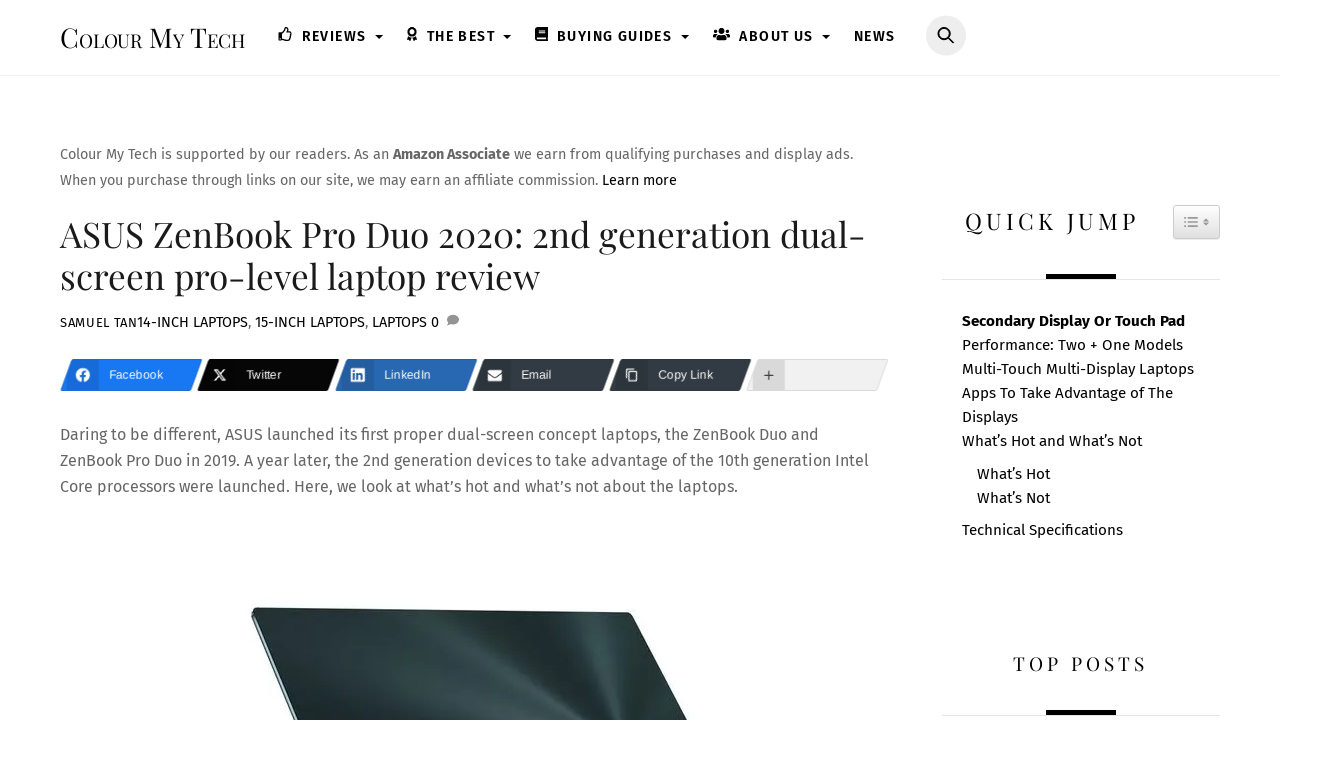

--- FILE ---
content_type: text/html; charset=UTF-8
request_url: https://www.colourmytech.com/14-inch-laptop/asus-zenbook-pro-duo-2020-2nd-generation-dual-screen-pro-level-laptop-review/
body_size: 54175
content:
<!DOCTYPE html>
<html lang="en-GB">
<head><meta charset="UTF-8"><meta name="viewport" content="width=device-width, initial-scale=1, minimum-scale=1"><style id="tb_inline_styles" data-no-optimize="1">.tb_animation_on{overflow-x:hidden}.themify_builder .wow{visibility:hidden;animation-fill-mode:both}[data-tf-animation]{will-change:transform,opacity,visibility}.themify_builder .tf_lax_done{transition-duration:.8s;transition-timing-function:cubic-bezier(.165,.84,.44,1)}[data-sticky-active].tb_sticky_scroll_active{z-index:1}[data-sticky-active].tb_sticky_scroll_active .hide-on-stick{display:none}@media(min-width:1025px){.hide-desktop{width:0!important;height:0!important;padding:0!important;visibility:hidden!important;margin:0!important;display:table-column!important;background:0!important;content-visibility:hidden;overflow:hidden!important}}@media(min-width:769px) and (max-width:1024px){.hide-tablet_landscape{width:0!important;height:0!important;padding:0!important;visibility:hidden!important;margin:0!important;display:table-column!important;background:0!important;content-visibility:hidden;overflow:hidden!important}}@media(min-width:601px) and (max-width:768px){.hide-tablet{width:0!important;height:0!important;padding:0!important;visibility:hidden!important;margin:0!important;display:table-column!important;background:0!important;content-visibility:hidden;overflow:hidden!important}}@media(max-width:600px){.hide-mobile{width:0!important;height:0!important;padding:0!important;visibility:hidden!important;margin:0!important;display:table-column!important;background:0!important;content-visibility:hidden;overflow:hidden!important}}@media(max-width:768px){div.module-gallery-grid{--galn:var(--galt)}}@media(max-width:600px){
 .themify_map.tf_map_loaded{width:100%!important}
 .ui.builder_button,.ui.nav li a{padding:.525em 1.15em}
 .fullheight>.row_inner:not(.tb_col_count_1){min-height:0}
 div.module-gallery-grid{--galn:var(--galm);gap:8px}
 }</style><noscript><style>.themify_builder .wow,.wow .tf_lazy{visibility:visible!important}</style></noscript> <style id="tf_lazy_style" data-no-optimize="1">
 .tf_svg_lazy{
 content-visibility:auto;
 background-size:100% 25%!important;
 background-repeat:no-repeat!important;
 background-position:0 0, 0 33.4%,0 66.6%,0 100%!important;
 transition:filter .3s linear!important;
 filter:blur(25px)!important; transform:translateZ(0)
 }
 .tf_svg_lazy_loaded{
 filter:blur(0)!important
 }
 [data-lazy]:is(.module,.module_row:not(.tb_first)),.module[data-lazy] .ui,.module_row[data-lazy]:not(.tb_first):is(>.row_inner,.module_column[data-lazy],.module_subrow[data-lazy]){
 background-image:none!important
 }
 </style><noscript><style>
 .tf_svg_lazy{
 display:none!important
 }
 </style></noscript><style id="tf_lazy_common" data-no-optimize="1">
 img{
 max-width:100%;
 height:auto
 }
 :where(.tf_in_flx,.tf_flx){display:inline-flex;flex-wrap:wrap;place-items:center}
 .tf_fa,:is(em,i) tf-lottie{display:inline-block;vertical-align:middle}:is(em,i) tf-lottie{width:1.5em;height:1.5em}.tf_fa{width:1em;height:1em;stroke-width:0;stroke:currentColor;overflow:visible;fill:currentColor;pointer-events:none;text-rendering:optimizeSpeed;buffered-rendering:static}#tf_svg symbol{overflow:visible}:where(.tf_lazy){position:relative;visibility:visible;display:block;opacity:.3}.wow .tf_lazy:not(.tf_swiper-slide){visibility:hidden;opacity:1}div.tf_audio_lazy audio{visibility:hidden;height:0;display:inline}.mejs-container{visibility:visible}.tf_iframe_lazy{transition:opacity .3s ease-in-out;min-height:10px}:where(.tf_flx),.tf_swiper-wrapper{display:flex}.tf_swiper-slide{flex-shrink:0;opacity:0;width:100%;height:100%}.tf_swiper-wrapper>br,.tf_lazy.tf_swiper-wrapper .tf_lazy:after,.tf_lazy.tf_swiper-wrapper .tf_lazy:before{display:none}.tf_lazy:after,.tf_lazy:before{content:'';display:inline-block;position:absolute;width:10px!important;height:10px!important;margin:0 3px;top:50%!important;inset-inline:auto 50%!important;border-radius:100%;background-color:currentColor;visibility:visible;animation:tf-hrz-loader infinite .75s cubic-bezier(.2,.68,.18,1.08)}.tf_lazy:after{width:6px!important;height:6px!important;inset-inline:50% auto!important;margin-top:3px;animation-delay:-.4s}@keyframes tf-hrz-loader{0%,100%{transform:scale(1);opacity:1}50%{transform:scale(.1);opacity:.6}}.tf_lazy_lightbox{position:fixed;background:rgba(11,11,11,.8);color:#ccc;top:0;left:0;display:flex;align-items:center;justify-content:center;z-index:999}.tf_lazy_lightbox .tf_lazy:after,.tf_lazy_lightbox .tf_lazy:before{background:#fff}.tf_vd_lazy,tf-lottie{display:flex;flex-wrap:wrap}tf-lottie{aspect-ratio:1.777}.tf_w.tf_vd_lazy video{width:100%;height:auto;position:static;object-fit:cover}
 </style><link type="image/jpg" href="https://www.colourmytech.com/wp-content/uploads/2019/11/ColourMyTech1280.jpg" rel="apple-touch-icon" /><link type="image/jpg" href="https://www.colourmytech.com/wp-content/uploads/2019/11/ColourMyTech1280.jpg" rel="icon" /><meta name='robots' content='index, follow, max-image-preview:large, max-snippet:-1, max-video-preview:-1' /><title>ASUS ZenBook Pro Duo 2020: 2nd generation dual-screen pro-level laptop review - Colour My Tech</title><link rel="canonical" href="https://www.colourmytech.com/14-inch-laptop/asus-zenbook-pro-duo-2020-2nd-generation-dual-screen-pro-level-laptop-review/" /><meta property="og:locale" content="en_GB" /><meta property="og:type" content="article" /><meta property="og:title" content="ASUS ZenBook Pro Duo 2020: 2nd generation dual-screen pro-level laptop review - Colour My Tech" /><meta property="og:description" content="Facebook Twitter LinkedIn Email Copy Link Daring to be different, ASUS launched its first proper dual-screen concept laptops, the ZenBook Duo and ZenBook Pro Duo in 2019. A year later, the 2nd generation devices to take advantage of the 10th generation Intel Core processors were launched. Here, we look at what’s hot and what’s not [&hellip;]" /><meta property="og:url" content="https://www.colourmytech.com/14-inch-laptop/asus-zenbook-pro-duo-2020-2nd-generation-dual-screen-pro-level-laptop-review/" /><meta property="og:site_name" content="Colour My Tech" /><meta property="article:publisher" content="https://www.facebook.com/colourmytech/" /><meta property="article:published_time" content="2020-08-13T14:17:17+00:00" /><meta property="og:image" content="https://www.colourmytech.com/wp-content/uploads/2020/08/ASUS-ZenBook-Pro-Duo-SQ.jpg" /><meta property="og:image:width" content="679" /><meta property="og:image:height" content="679" /><meta property="og:image:type" content="image/jpeg" /><meta name="author" content="Samuel Tan" /><meta name="twitter:card" content="summary_large_image" /><meta name="twitter:creator" content="@colourmytech" /><meta name="twitter:site" content="@colourmytech" /><meta name="twitter:label1" content="Written by" /><meta name="twitter:data1" content="Samuel Tan" /><meta name="twitter:label2" content="Estimated reading time" /><meta name="twitter:data2" content="11 minutes" /><script type="application/ld+json" class="yoast-schema-graph">{"@context":"https://schema.org","@graph":[{"@type":"Article","@id":"https://www.colourmytech.com/14-inch-laptop/asus-zenbook-pro-duo-2020-2nd-generation-dual-screen-pro-level-laptop-review/#article","isPartOf":{"@id":"https://www.colourmytech.com/14-inch-laptop/asus-zenbook-pro-duo-2020-2nd-generation-dual-screen-pro-level-laptop-review/"},"author":{"name":"Samuel Tan","@id":"https://www.colourmytech.com/#/schema/person/d123c6ad8ade863c9ed705c687910bc7"},"headline":"ASUS ZenBook Pro Duo 2020: 2nd generation dual-screen pro-level laptop review","datePublished":"2020-08-13T14:17:17+00:00","mainEntityOfPage":{"@id":"https://www.colourmytech.com/14-inch-laptop/asus-zenbook-pro-duo-2020-2nd-generation-dual-screen-pro-level-laptop-review/"},"wordCount":2166,"commentCount":0,"publisher":{"@id":"https://www.colourmytech.com/#organization"},"image":{"@id":"https://www.colourmytech.com/14-inch-laptop/asus-zenbook-pro-duo-2020-2nd-generation-dual-screen-pro-level-laptop-review/#primaryimage"},"thumbnailUrl":"https://i0.wp.com/www.colourmytech.com/wp-content/uploads/2020/08/ASUS-ZenBook-Pro-Duo-SQ.jpg?fit=679%2C679&ssl=1","articleSection":["14-inch Laptops","15-inch Laptops","Laptops"],"inLanguage":"en-GB","potentialAction":[{"@type":"CommentAction","name":"Comment","target":["https://www.colourmytech.com/14-inch-laptop/asus-zenbook-pro-duo-2020-2nd-generation-dual-screen-pro-level-laptop-review/#respond"]}]},{"@type":"WebPage","@id":"https://www.colourmytech.com/14-inch-laptop/asus-zenbook-pro-duo-2020-2nd-generation-dual-screen-pro-level-laptop-review/","url":"https://www.colourmytech.com/14-inch-laptop/asus-zenbook-pro-duo-2020-2nd-generation-dual-screen-pro-level-laptop-review/","name":"ASUS ZenBook Pro Duo 2020: 2nd generation dual-screen pro-level laptop review - Colour My Tech","isPartOf":{"@id":"https://www.colourmytech.com/#website"},"primaryImageOfPage":{"@id":"https://www.colourmytech.com/14-inch-laptop/asus-zenbook-pro-duo-2020-2nd-generation-dual-screen-pro-level-laptop-review/#primaryimage"},"image":{"@id":"https://www.colourmytech.com/14-inch-laptop/asus-zenbook-pro-duo-2020-2nd-generation-dual-screen-pro-level-laptop-review/#primaryimage"},"thumbnailUrl":"https://i0.wp.com/www.colourmytech.com/wp-content/uploads/2020/08/ASUS-ZenBook-Pro-Duo-SQ.jpg?fit=679%2C679&ssl=1","datePublished":"2020-08-13T14:17:17+00:00","breadcrumb":{"@id":"https://www.colourmytech.com/14-inch-laptop/asus-zenbook-pro-duo-2020-2nd-generation-dual-screen-pro-level-laptop-review/#breadcrumb"},"inLanguage":"en-GB","potentialAction":[{"@type":"ReadAction","target":["https://www.colourmytech.com/14-inch-laptop/asus-zenbook-pro-duo-2020-2nd-generation-dual-screen-pro-level-laptop-review/"]}]},{"@type":"ImageObject","inLanguage":"en-GB","@id":"https://www.colourmytech.com/14-inch-laptop/asus-zenbook-pro-duo-2020-2nd-generation-dual-screen-pro-level-laptop-review/#primaryimage","url":"https://i0.wp.com/www.colourmytech.com/wp-content/uploads/2020/08/ASUS-ZenBook-Pro-Duo-SQ.jpg?fit=679%2C679&ssl=1","contentUrl":"https://i0.wp.com/www.colourmytech.com/wp-content/uploads/2020/08/ASUS-ZenBook-Pro-Duo-SQ.jpg?fit=679%2C679&ssl=1","width":679,"height":679},{"@type":"BreadcrumbList","@id":"https://www.colourmytech.com/14-inch-laptop/asus-zenbook-pro-duo-2020-2nd-generation-dual-screen-pro-level-laptop-review/#breadcrumb","itemListElement":[{"@type":"ListItem","position":1,"name":"Home","item":"https://www.colourmytech.com/"},{"@type":"ListItem","position":2,"name":"ASUS ZenBook Pro Duo 2020: 2nd generation dual-screen pro-level laptop review"}]},{"@type":"WebSite","@id":"https://www.colourmytech.com/#website","url":"https://www.colourmytech.com/","name":"Colour My Tech","description":"Laptop, Tablet, Mobile, Wearables, Audio &amp; more","publisher":{"@id":"https://www.colourmytech.com/#organization"},"alternateName":"colourmytech","potentialAction":[{"@type":"SearchAction","target":{"@type":"EntryPoint","urlTemplate":"https://www.colourmytech.com/?s={search_term_string}"},"query-input":{"@type":"PropertyValueSpecification","valueRequired":true,"valueName":"search_term_string"}}],"inLanguage":"en-GB"},{"@type":"Organization","@id":"https://www.colourmytech.com/#organization","name":"Colour My Tech","alternateName":"colourmytech","url":"https://www.colourmytech.com/","logo":{"@type":"ImageObject","inLanguage":"en-GB","@id":"https://www.colourmytech.com/#/schema/logo/image/","url":"https://www.colourmytech.com/wp-content/uploads/2019/11/ColourMyTech1280.jpg","contentUrl":"https://www.colourmytech.com/wp-content/uploads/2019/11/ColourMyTech1280.jpg","width":1280,"height":1280,"caption":"Colour My Tech"},"image":{"@id":"https://www.colourmytech.com/#/schema/logo/image/"},"sameAs":["https://www.facebook.com/colourmytech/","https://x.com/colourmytech","https://uk.pinterest.com/xelium/colour-my-tech/"]},{"@type":"Person","@id":"https://www.colourmytech.com/#/schema/person/d123c6ad8ade863c9ed705c687910bc7","name":"Samuel Tan","image":{"@type":"ImageObject","inLanguage":"en-GB","@id":"https://www.colourmytech.com/#/schema/person/image/","url":"https://secure.gravatar.com/avatar/61d6a37130fcbe76c02cb0dc374da43396a84090f879e0c110823bd53e815cfd?s=96&d=mm&r=g","contentUrl":"https://secure.gravatar.com/avatar/61d6a37130fcbe76c02cb0dc374da43396a84090f879e0c110823bd53e815cfd?s=96&d=mm&r=g","caption":"Samuel Tan"},"sameAs":["http://www.colourmytech.com"],"url":"https://www.colourmytech.com/author/samueltan/"}]}</script><style id='wp-img-auto-sizes-contain-inline-css'>
img:is([sizes=auto i],[sizes^="auto," i]){contain-intrinsic-size:3000px 1500px}
/*# sourceURL=wp-img-auto-sizes-contain-inline-css */
</style>
<style id='jetpack-sharing-buttons-style-inline-css'>
.jetpack-sharing-buttons__services-list{display:flex;flex-direction:row;flex-wrap:wrap;gap:0;list-style-type:none;margin:5px;padding:0}.jetpack-sharing-buttons__services-list.has-small-icon-size{font-size:12px}.jetpack-sharing-buttons__services-list.has-normal-icon-size{font-size:16px}.jetpack-sharing-buttons__services-list.has-large-icon-size{font-size:24px}.jetpack-sharing-buttons__services-list.has-huge-icon-size{font-size:36px}@media print{.jetpack-sharing-buttons__services-list{display:none!important}}.editor-styles-wrapper .wp-block-jetpack-sharing-buttons{gap:0;padding-inline-start:0}ul.jetpack-sharing-buttons__services-list.has-background{padding:1.25em 2.375em}
/*# sourceURL=https://www.colourmytech.com/wp-content/plugins/jetpack/_inc/blocks/sharing-buttons/view.css */
</style>
<style id='global-styles-inline-css'>
:root{--wp--preset--aspect-ratio--square: 1;--wp--preset--aspect-ratio--4-3: 4/3;--wp--preset--aspect-ratio--3-4: 3/4;--wp--preset--aspect-ratio--3-2: 3/2;--wp--preset--aspect-ratio--2-3: 2/3;--wp--preset--aspect-ratio--16-9: 16/9;--wp--preset--aspect-ratio--9-16: 9/16;--wp--preset--color--black: #000000;--wp--preset--color--cyan-bluish-gray: #abb8c3;--wp--preset--color--white: #ffffff;--wp--preset--color--pale-pink: #f78da7;--wp--preset--color--vivid-red: #cf2e2e;--wp--preset--color--luminous-vivid-orange: #ff6900;--wp--preset--color--luminous-vivid-amber: #fcb900;--wp--preset--color--light-green-cyan: #7bdcb5;--wp--preset--color--vivid-green-cyan: #00d084;--wp--preset--color--pale-cyan-blue: #8ed1fc;--wp--preset--color--vivid-cyan-blue: #0693e3;--wp--preset--color--vivid-purple: #9b51e0;--wp--preset--gradient--vivid-cyan-blue-to-vivid-purple: linear-gradient(135deg,rgb(6,147,227) 0%,rgb(155,81,224) 100%);--wp--preset--gradient--light-green-cyan-to-vivid-green-cyan: linear-gradient(135deg,rgb(122,220,180) 0%,rgb(0,208,130) 100%);--wp--preset--gradient--luminous-vivid-amber-to-luminous-vivid-orange: linear-gradient(135deg,rgb(252,185,0) 0%,rgb(255,105,0) 100%);--wp--preset--gradient--luminous-vivid-orange-to-vivid-red: linear-gradient(135deg,rgb(255,105,0) 0%,rgb(207,46,46) 100%);--wp--preset--gradient--very-light-gray-to-cyan-bluish-gray: linear-gradient(135deg,rgb(238,238,238) 0%,rgb(169,184,195) 100%);--wp--preset--gradient--cool-to-warm-spectrum: linear-gradient(135deg,rgb(74,234,220) 0%,rgb(151,120,209) 20%,rgb(207,42,186) 40%,rgb(238,44,130) 60%,rgb(251,105,98) 80%,rgb(254,248,76) 100%);--wp--preset--gradient--blush-light-purple: linear-gradient(135deg,rgb(255,206,236) 0%,rgb(152,150,240) 100%);--wp--preset--gradient--blush-bordeaux: linear-gradient(135deg,rgb(254,205,165) 0%,rgb(254,45,45) 50%,rgb(107,0,62) 100%);--wp--preset--gradient--luminous-dusk: linear-gradient(135deg,rgb(255,203,112) 0%,rgb(199,81,192) 50%,rgb(65,88,208) 100%);--wp--preset--gradient--pale-ocean: linear-gradient(135deg,rgb(255,245,203) 0%,rgb(182,227,212) 50%,rgb(51,167,181) 100%);--wp--preset--gradient--electric-grass: linear-gradient(135deg,rgb(202,248,128) 0%,rgb(113,206,126) 100%);--wp--preset--gradient--midnight: linear-gradient(135deg,rgb(2,3,129) 0%,rgb(40,116,252) 100%);--wp--preset--font-size--small: 13px;--wp--preset--font-size--medium: clamp(14px, 0.875rem + ((1vw - 3.2px) * 0.469), 20px);--wp--preset--font-size--large: clamp(22.041px, 1.378rem + ((1vw - 3.2px) * 1.091), 36px);--wp--preset--font-size--x-large: clamp(25.014px, 1.563rem + ((1vw - 3.2px) * 1.327), 42px);--wp--preset--font-family--system-font: -apple-system,BlinkMacSystemFont,"Segoe UI",Roboto,Oxygen-Sans,Ubuntu,Cantarell,"Helvetica Neue",sans-serif;--wp--preset--spacing--20: 0.44rem;--wp--preset--spacing--30: 0.67rem;--wp--preset--spacing--40: 1rem;--wp--preset--spacing--50: 1.5rem;--wp--preset--spacing--60: 2.25rem;--wp--preset--spacing--70: 3.38rem;--wp--preset--spacing--80: 5.06rem;--wp--preset--shadow--natural: 6px 6px 9px rgba(0, 0, 0, 0.2);--wp--preset--shadow--deep: 12px 12px 50px rgba(0, 0, 0, 0.4);--wp--preset--shadow--sharp: 6px 6px 0px rgba(0, 0, 0, 0.2);--wp--preset--shadow--outlined: 6px 6px 0px -3px rgb(255, 255, 255), 6px 6px rgb(0, 0, 0);--wp--preset--shadow--crisp: 6px 6px 0px rgb(0, 0, 0);}:where(body) { margin: 0; }.wp-site-blocks > .alignleft { float: left; margin-right: 2em; }.wp-site-blocks > .alignright { float: right; margin-left: 2em; }.wp-site-blocks > .aligncenter { justify-content: center; margin-left: auto; margin-right: auto; }:where(.wp-site-blocks) > * { margin-block-start: 24px; margin-block-end: 0; }:where(.wp-site-blocks) > :first-child { margin-block-start: 0; }:where(.wp-site-blocks) > :last-child { margin-block-end: 0; }:root { --wp--style--block-gap: 24px; }:root :where(.is-layout-flow) > :first-child{margin-block-start: 0;}:root :where(.is-layout-flow) > :last-child{margin-block-end: 0;}:root :where(.is-layout-flow) > *{margin-block-start: 24px;margin-block-end: 0;}:root :where(.is-layout-constrained) > :first-child{margin-block-start: 0;}:root :where(.is-layout-constrained) > :last-child{margin-block-end: 0;}:root :where(.is-layout-constrained) > *{margin-block-start: 24px;margin-block-end: 0;}:root :where(.is-layout-flex){gap: 24px;}:root :where(.is-layout-grid){gap: 24px;}.is-layout-flow > .alignleft{float: left;margin-inline-start: 0;margin-inline-end: 2em;}.is-layout-flow > .alignright{float: right;margin-inline-start: 2em;margin-inline-end: 0;}.is-layout-flow > .aligncenter{margin-left: auto !important;margin-right: auto !important;}.is-layout-constrained > .alignleft{float: left;margin-inline-start: 0;margin-inline-end: 2em;}.is-layout-constrained > .alignright{float: right;margin-inline-start: 2em;margin-inline-end: 0;}.is-layout-constrained > .aligncenter{margin-left: auto !important;margin-right: auto !important;}.is-layout-constrained > :where(:not(.alignleft):not(.alignright):not(.alignfull)){margin-left: auto !important;margin-right: auto !important;}body .is-layout-flex{display: flex;}.is-layout-flex{flex-wrap: wrap;align-items: center;}.is-layout-flex > :is(*, div){margin: 0;}body .is-layout-grid{display: grid;}.is-layout-grid > :is(*, div){margin: 0;}body{font-family: var(--wp--preset--font-family--system-font);font-size: var(--wp--preset--font-size--medium);line-height: 1.6;padding-top: 0px;padding-right: 0px;padding-bottom: 0px;padding-left: 0px;}a:where(:not(.wp-element-button)){text-decoration: underline;}:root :where(.wp-element-button, .wp-block-button__link){background-color: #32373c;border-width: 0;color: #fff;font-family: inherit;font-size: inherit;font-style: inherit;font-weight: inherit;letter-spacing: inherit;line-height: inherit;padding-top: calc(0.667em + 2px);padding-right: calc(1.333em + 2px);padding-bottom: calc(0.667em + 2px);padding-left: calc(1.333em + 2px);text-decoration: none;text-transform: inherit;}.has-black-color{color: var(--wp--preset--color--black) !important;}.has-cyan-bluish-gray-color{color: var(--wp--preset--color--cyan-bluish-gray) !important;}.has-white-color{color: var(--wp--preset--color--white) !important;}.has-pale-pink-color{color: var(--wp--preset--color--pale-pink) !important;}.has-vivid-red-color{color: var(--wp--preset--color--vivid-red) !important;}.has-luminous-vivid-orange-color{color: var(--wp--preset--color--luminous-vivid-orange) !important;}.has-luminous-vivid-amber-color{color: var(--wp--preset--color--luminous-vivid-amber) !important;}.has-light-green-cyan-color{color: var(--wp--preset--color--light-green-cyan) !important;}.has-vivid-green-cyan-color{color: var(--wp--preset--color--vivid-green-cyan) !important;}.has-pale-cyan-blue-color{color: var(--wp--preset--color--pale-cyan-blue) !important;}.has-vivid-cyan-blue-color{color: var(--wp--preset--color--vivid-cyan-blue) !important;}.has-vivid-purple-color{color: var(--wp--preset--color--vivid-purple) !important;}.has-black-background-color{background-color: var(--wp--preset--color--black) !important;}.has-cyan-bluish-gray-background-color{background-color: var(--wp--preset--color--cyan-bluish-gray) !important;}.has-white-background-color{background-color: var(--wp--preset--color--white) !important;}.has-pale-pink-background-color{background-color: var(--wp--preset--color--pale-pink) !important;}.has-vivid-red-background-color{background-color: var(--wp--preset--color--vivid-red) !important;}.has-luminous-vivid-orange-background-color{background-color: var(--wp--preset--color--luminous-vivid-orange) !important;}.has-luminous-vivid-amber-background-color{background-color: var(--wp--preset--color--luminous-vivid-amber) !important;}.has-light-green-cyan-background-color{background-color: var(--wp--preset--color--light-green-cyan) !important;}.has-vivid-green-cyan-background-color{background-color: var(--wp--preset--color--vivid-green-cyan) !important;}.has-pale-cyan-blue-background-color{background-color: var(--wp--preset--color--pale-cyan-blue) !important;}.has-vivid-cyan-blue-background-color{background-color: var(--wp--preset--color--vivid-cyan-blue) !important;}.has-vivid-purple-background-color{background-color: var(--wp--preset--color--vivid-purple) !important;}.has-black-border-color{border-color: var(--wp--preset--color--black) !important;}.has-cyan-bluish-gray-border-color{border-color: var(--wp--preset--color--cyan-bluish-gray) !important;}.has-white-border-color{border-color: var(--wp--preset--color--white) !important;}.has-pale-pink-border-color{border-color: var(--wp--preset--color--pale-pink) !important;}.has-vivid-red-border-color{border-color: var(--wp--preset--color--vivid-red) !important;}.has-luminous-vivid-orange-border-color{border-color: var(--wp--preset--color--luminous-vivid-orange) !important;}.has-luminous-vivid-amber-border-color{border-color: var(--wp--preset--color--luminous-vivid-amber) !important;}.has-light-green-cyan-border-color{border-color: var(--wp--preset--color--light-green-cyan) !important;}.has-vivid-green-cyan-border-color{border-color: var(--wp--preset--color--vivid-green-cyan) !important;}.has-pale-cyan-blue-border-color{border-color: var(--wp--preset--color--pale-cyan-blue) !important;}.has-vivid-cyan-blue-border-color{border-color: var(--wp--preset--color--vivid-cyan-blue) !important;}.has-vivid-purple-border-color{border-color: var(--wp--preset--color--vivid-purple) !important;}.has-vivid-cyan-blue-to-vivid-purple-gradient-background{background: var(--wp--preset--gradient--vivid-cyan-blue-to-vivid-purple) !important;}.has-light-green-cyan-to-vivid-green-cyan-gradient-background{background: var(--wp--preset--gradient--light-green-cyan-to-vivid-green-cyan) !important;}.has-luminous-vivid-amber-to-luminous-vivid-orange-gradient-background{background: var(--wp--preset--gradient--luminous-vivid-amber-to-luminous-vivid-orange) !important;}.has-luminous-vivid-orange-to-vivid-red-gradient-background{background: var(--wp--preset--gradient--luminous-vivid-orange-to-vivid-red) !important;}.has-very-light-gray-to-cyan-bluish-gray-gradient-background{background: var(--wp--preset--gradient--very-light-gray-to-cyan-bluish-gray) !important;}.has-cool-to-warm-spectrum-gradient-background{background: var(--wp--preset--gradient--cool-to-warm-spectrum) !important;}.has-blush-light-purple-gradient-background{background: var(--wp--preset--gradient--blush-light-purple) !important;}.has-blush-bordeaux-gradient-background{background: var(--wp--preset--gradient--blush-bordeaux) !important;}.has-luminous-dusk-gradient-background{background: var(--wp--preset--gradient--luminous-dusk) !important;}.has-pale-ocean-gradient-background{background: var(--wp--preset--gradient--pale-ocean) !important;}.has-electric-grass-gradient-background{background: var(--wp--preset--gradient--electric-grass) !important;}.has-midnight-gradient-background{background: var(--wp--preset--gradient--midnight) !important;}.has-small-font-size{font-size: var(--wp--preset--font-size--small) !important;}.has-medium-font-size{font-size: var(--wp--preset--font-size--medium) !important;}.has-large-font-size{font-size: var(--wp--preset--font-size--large) !important;}.has-x-large-font-size{font-size: var(--wp--preset--font-size--x-large) !important;}.has-system-font-font-family{font-family: var(--wp--preset--font-family--system-font) !important;}
:root :where(.wp-block-pullquote){font-size: clamp(0.984em, 0.984rem + ((1vw - 0.2em) * 0.645), 1.5em);line-height: 1.6;}
/*# sourceURL=global-styles-inline-css */
</style>
<link rel="preload" href="https://www.colourmytech.com/wp-content/plugins/easy-table-of-contents/assets/css/screen.min.css?ver=2.0.80" as="style"><link rel='stylesheet' id='ez-toc-css' href='https://www.colourmytech.com/wp-content/plugins/easy-table-of-contents/assets/css/screen.min.css?ver=2.0.80' media='all' />
<style id='ez-toc-inline-css'>
div#ez-toc-container .ez-toc-title {font-size: 100%;}div#ez-toc-container .ez-toc-title {font-weight: 500;}div#ez-toc-container ul li , div#ez-toc-container ul li a {font-size: 95%;}div#ez-toc-container ul li , div#ez-toc-container ul li a {font-weight: 500;}div#ez-toc-container nav ul ul li {font-size: 90%;}div#ez-toc-container {width: 100%;}.ez-toc-box-title {font-weight: bold; margin-bottom: 10px; text-align: center; text-transform: uppercase; letter-spacing: 1px; color: #666; padding-bottom: 5px;position:absolute;top:-4%;left:5%;background-color: inherit;transition: top 0.3s ease;}.ez-toc-box-title.toc-closed {top:-25%;}
/*# sourceURL=ez-toc-inline-css */
</style>
<link rel="preload" href="https://www.colourmytech.com/wp-content/plugins/themify-shortcodes/assets/styles.css?ver=6.9" as="style"><link rel='stylesheet' id='themify-shortcodes-css' href='https://www.colourmytech.com/wp-content/plugins/themify-shortcodes/assets/styles.css?ver=6.9' media='all' />
<link rel="preload" href="https://www.colourmytech.com/wp-content/plugins/socialsnap/assets/css/socialsnap.css?ver=1.4" as="style"><link rel='stylesheet' id='socialsnap-styles-css' href='https://www.colourmytech.com/wp-content/plugins/socialsnap/assets/css/socialsnap.css?ver=1.4' media='all' />
<script defer="defer" src="https://c0.wp.com/c/6.9/wp-includes/js/jquery/jquery.min.js" id="jquery-core-js"></script><style>img#wpstats{display:none}</style><style>@keyframes themifyAnimatedBG{
 0%{background-color:#33baab}100%{background-color:#e33b9e}50%{background-color:#4961d7}33.3%{background-color:#2ea85c}25%{background-color:#2bb8ed}20%{background-color:#dd5135}
 }
 .module_row.animated-bg{
 animation:themifyAnimatedBG 30000ms infinite alternate
 }</style><link rel="stylesheet" type="text/css" href="https://www.colourmytech.com/CUSTOM.css" media="screen" /><meta name="verification" content="c69431ef463f76b4f17d196c99234e82" /><meta name="p:domain_verify" content="7cd9f9b466832dfa721457af2d9f520f"/><script>(function(w,d,s,l,i){w[l]=w[l]||[];w[l].push({'gtm.start':
new Date().getTime(),event:'gtm.js'});var f=d.getElementsByTagName(s)[0],
j=d.createElement(s),dl=l!='dataLayer'?'&l='+l:'';j.async=true;j.src=
'https://www.googletagmanager.com/gtm.js?id='+i+dl;f.parentNode.insertBefore(j,f);
})(window,document,'script','dataLayer','GTM-549F4V4');</script><script async src="https://pagead2.googlesyndication.com/pagead/js/adsbygoogle.js?client=ca-pub-6598618048100326"
 crossorigin="anonymous"></script><script async src="https://www.googletagmanager.com/gtag/js?id=G-VPJ19HK0XY"></script><script> window.dataLayer = window.dataLayer || [];
 function gtag(){dataLayer.push(arguments);}
 gtag('js', new Date());

 gtag('config', 'G-VPJ19HK0XY');</script><link rel="prefetch" href="https://www.colourmytech.com/wp-content/themes/themify-ultra/js/themify-script.js?ver=8.0.7" as="script" fetchpriority="low"><link rel="prefetch" href="https://www.colourmytech.com/wp-content/themes/themify-ultra/themify/js/modules/themify-sidemenu.js?ver=8.1.9" as="script" fetchpriority="low"><link rel="preload" href="https://www.colourmytech.com/wp-content/themes/themify-ultra/themify/themify-builder/js/themify-builder-script.js?ver=8.1.9" as="script" fetchpriority="low"><link rel="preload" href="https://i0.wp.com/www.colourmytech.com/wp-content/uploads/2020/08/ASUS-ZenBook-Pro-Duo-UX581GV-lid.jpg?resize=600%2C532&#038;ssl=1" as="image" imagesrcset="https://i0.wp.com/www.colourmytech.com/wp-content/uploads/2020/08/ASUS-ZenBook-Pro-Duo-UX581GV-lid.jpg?w=600&amp;ssl=1 600w, https://i0.wp.com/www.colourmytech.com/wp-content/uploads/2020/08/ASUS-ZenBook-Pro-Duo-UX581GV-lid.jpg?resize=300%2C266&amp;ssl=1 300w" imagesizes="(max-width: 600px) 100vw, 600px" fetchpriority="high"><style id="tf_gf_fonts_style">@font-face{font-family:'Fira Sans';font-style:italic;font-display:swap;src:url(https://fonts.gstatic.com/s/firasans/v18/va9C4kDNxMZdWfMOD5VvkrjEYTLHdQ.woff2) format('woff2');unicode-range:U+0460-052F,U+1C80-1C8A,U+20B4,U+2DE0-2DFF,U+A640-A69F,U+FE2E-FE2F;}@font-face{font-family:'Fira Sans';font-style:italic;font-display:swap;src:url(https://fonts.gstatic.com/s/firasans/v18/va9C4kDNxMZdWfMOD5VvkrjNYTLHdQ.woff2) format('woff2');unicode-range:U+0301,U+0400-045F,U+0490-0491,U+04B0-04B1,U+2116;}@font-face{font-family:'Fira Sans';font-style:italic;font-display:swap;src:url(https://fonts.gstatic.com/s/firasans/v18/va9C4kDNxMZdWfMOD5VvkrjFYTLHdQ.woff2) format('woff2');unicode-range:U+1F00-1FFF;}@font-face{font-family:'Fira Sans';font-style:italic;font-display:swap;src:url(https://fonts.gstatic.com/s/firasans/v18/va9C4kDNxMZdWfMOD5VvkrjKYTLHdQ.woff2) format('woff2');unicode-range:U+0370-0377,U+037A-037F,U+0384-038A,U+038C,U+038E-03A1,U+03A3-03FF;}@font-face{font-family:'Fira Sans';font-style:italic;font-display:swap;src:url(https://fonts.gstatic.com/s/firasans/v18/va9C4kDNxMZdWfMOD5VvkrjGYTLHdQ.woff2) format('woff2');unicode-range:U+0102-0103,U+0110-0111,U+0128-0129,U+0168-0169,U+01A0-01A1,U+01AF-01B0,U+0300-0301,U+0303-0304,U+0308-0309,U+0323,U+0329,U+1EA0-1EF9,U+20AB;}@font-face{font-family:'Fira Sans';font-style:italic;font-display:swap;src:url(https://fonts.gstatic.com/s/firasans/v18/va9C4kDNxMZdWfMOD5VvkrjHYTLHdQ.woff2) format('woff2');unicode-range:U+0100-02BA,U+02BD-02C5,U+02C7-02CC,U+02CE-02D7,U+02DD-02FF,U+0304,U+0308,U+0329,U+1D00-1DBF,U+1E00-1E9F,U+1EF2-1EFF,U+2020,U+20A0-20AB,U+20AD-20C0,U+2113,U+2C60-2C7F,U+A720-A7FF;}@font-face{font-family:'Fira Sans';font-style:italic;font-display:swap;src:url(https://fonts.gstatic.com/s/firasans/v18/va9C4kDNxMZdWfMOD5VvkrjJYTI.woff2) format('woff2');unicode-range:U+0000-00FF,U+0131,U+0152-0153,U+02BB-02BC,U+02C6,U+02DA,U+02DC,U+0304,U+0308,U+0329,U+2000-206F,U+20AC,U+2122,U+2191,U+2193,U+2212,U+2215,U+FEFF,U+FFFD;}@font-face{font-family:'Fira Sans';font-style:italic;font-weight:500;font-display:swap;src:url(https://fonts.gstatic.com/s/firasans/v18/va9f4kDNxMZdWfMOD5VvkrA6Qif1VFn2lg.woff2) format('woff2');unicode-range:U+0460-052F,U+1C80-1C8A,U+20B4,U+2DE0-2DFF,U+A640-A69F,U+FE2E-FE2F;}@font-face{font-family:'Fira Sans';font-style:italic;font-weight:500;font-display:swap;src:url(https://fonts.gstatic.com/s/firasans/v18/va9f4kDNxMZdWfMOD5VvkrA6Qif8VFn2lg.woff2) format('woff2');unicode-range:U+0301,U+0400-045F,U+0490-0491,U+04B0-04B1,U+2116;}@font-face{font-family:'Fira Sans';font-style:italic;font-weight:500;font-display:swap;src:url(https://fonts.gstatic.com/s/firasans/v18/va9f4kDNxMZdWfMOD5VvkrA6Qif0VFn2lg.woff2) format('woff2');unicode-range:U+1F00-1FFF;}@font-face{font-family:'Fira Sans';font-style:italic;font-weight:500;font-display:swap;src:url(https://fonts.gstatic.com/s/firasans/v18/va9f4kDNxMZdWfMOD5VvkrA6Qif7VFn2lg.woff2) format('woff2');unicode-range:U+0370-0377,U+037A-037F,U+0384-038A,U+038C,U+038E-03A1,U+03A3-03FF;}@font-face{font-family:'Fira Sans';font-style:italic;font-weight:500;font-display:swap;src:url(https://fonts.gstatic.com/s/firasans/v18/va9f4kDNxMZdWfMOD5VvkrA6Qif3VFn2lg.woff2) format('woff2');unicode-range:U+0102-0103,U+0110-0111,U+0128-0129,U+0168-0169,U+01A0-01A1,U+01AF-01B0,U+0300-0301,U+0303-0304,U+0308-0309,U+0323,U+0329,U+1EA0-1EF9,U+20AB;}@font-face{font-family:'Fira Sans';font-style:italic;font-weight:500;font-display:swap;src:url(https://fonts.gstatic.com/s/firasans/v18/va9f4kDNxMZdWfMOD5VvkrA6Qif2VFn2lg.woff2) format('woff2');unicode-range:U+0100-02BA,U+02BD-02C5,U+02C7-02CC,U+02CE-02D7,U+02DD-02FF,U+0304,U+0308,U+0329,U+1D00-1DBF,U+1E00-1E9F,U+1EF2-1EFF,U+2020,U+20A0-20AB,U+20AD-20C0,U+2113,U+2C60-2C7F,U+A720-A7FF;}@font-face{font-family:'Fira Sans';font-style:italic;font-weight:500;font-display:swap;src:url(https://fonts.gstatic.com/s/firasans/v18/va9f4kDNxMZdWfMOD5VvkrA6Qif4VFk.woff2) format('woff2');unicode-range:U+0000-00FF,U+0131,U+0152-0153,U+02BB-02BC,U+02C6,U+02DA,U+02DC,U+0304,U+0308,U+0329,U+2000-206F,U+20AC,U+2122,U+2191,U+2193,U+2212,U+2215,U+FEFF,U+FFFD;}@font-face{font-family:'Fira Sans';font-style:italic;font-weight:600;font-display:swap;src:url(https://fonts.gstatic.com/s/firasans/v18/va9f4kDNxMZdWfMOD5VvkrAWRSf1VFn2lg.woff2) format('woff2');unicode-range:U+0460-052F,U+1C80-1C8A,U+20B4,U+2DE0-2DFF,U+A640-A69F,U+FE2E-FE2F;}@font-face{font-family:'Fira Sans';font-style:italic;font-weight:600;font-display:swap;src:url(https://fonts.gstatic.com/s/firasans/v18/va9f4kDNxMZdWfMOD5VvkrAWRSf8VFn2lg.woff2) format('woff2');unicode-range:U+0301,U+0400-045F,U+0490-0491,U+04B0-04B1,U+2116;}@font-face{font-family:'Fira Sans';font-style:italic;font-weight:600;font-display:swap;src:url(https://fonts.gstatic.com/s/firasans/v18/va9f4kDNxMZdWfMOD5VvkrAWRSf0VFn2lg.woff2) format('woff2');unicode-range:U+1F00-1FFF;}@font-face{font-family:'Fira Sans';font-style:italic;font-weight:600;font-display:swap;src:url(https://fonts.gstatic.com/s/firasans/v18/va9f4kDNxMZdWfMOD5VvkrAWRSf7VFn2lg.woff2) format('woff2');unicode-range:U+0370-0377,U+037A-037F,U+0384-038A,U+038C,U+038E-03A1,U+03A3-03FF;}@font-face{font-family:'Fira Sans';font-style:italic;font-weight:600;font-display:swap;src:url(https://fonts.gstatic.com/s/firasans/v18/va9f4kDNxMZdWfMOD5VvkrAWRSf3VFn2lg.woff2) format('woff2');unicode-range:U+0102-0103,U+0110-0111,U+0128-0129,U+0168-0169,U+01A0-01A1,U+01AF-01B0,U+0300-0301,U+0303-0304,U+0308-0309,U+0323,U+0329,U+1EA0-1EF9,U+20AB;}@font-face{font-family:'Fira Sans';font-style:italic;font-weight:600;font-display:swap;src:url(https://fonts.gstatic.com/s/firasans/v18/va9f4kDNxMZdWfMOD5VvkrAWRSf2VFn2lg.woff2) format('woff2');unicode-range:U+0100-02BA,U+02BD-02C5,U+02C7-02CC,U+02CE-02D7,U+02DD-02FF,U+0304,U+0308,U+0329,U+1D00-1DBF,U+1E00-1E9F,U+1EF2-1EFF,U+2020,U+20A0-20AB,U+20AD-20C0,U+2113,U+2C60-2C7F,U+A720-A7FF;}@font-face{font-family:'Fira Sans';font-style:italic;font-weight:600;font-display:swap;src:url(https://fonts.gstatic.com/s/firasans/v18/va9f4kDNxMZdWfMOD5VvkrAWRSf4VFk.woff2) format('woff2');unicode-range:U+0000-00FF,U+0131,U+0152-0153,U+02BB-02BC,U+02C6,U+02DA,U+02DC,U+0304,U+0308,U+0329,U+2000-206F,U+20AC,U+2122,U+2191,U+2193,U+2212,U+2215,U+FEFF,U+FFFD;}@font-face{font-family:'Fira Sans';font-style:italic;font-weight:700;font-display:swap;src:url(https://fonts.gstatic.com/s/firasans/v18/va9f4kDNxMZdWfMOD5VvkrByRCf1VFn2lg.woff2) format('woff2');unicode-range:U+0460-052F,U+1C80-1C8A,U+20B4,U+2DE0-2DFF,U+A640-A69F,U+FE2E-FE2F;}@font-face{font-family:'Fira Sans';font-style:italic;font-weight:700;font-display:swap;src:url(https://fonts.gstatic.com/s/firasans/v18/va9f4kDNxMZdWfMOD5VvkrByRCf8VFn2lg.woff2) format('woff2');unicode-range:U+0301,U+0400-045F,U+0490-0491,U+04B0-04B1,U+2116;}@font-face{font-family:'Fira Sans';font-style:italic;font-weight:700;font-display:swap;src:url(https://fonts.gstatic.com/s/firasans/v18/va9f4kDNxMZdWfMOD5VvkrByRCf0VFn2lg.woff2) format('woff2');unicode-range:U+1F00-1FFF;}@font-face{font-family:'Fira Sans';font-style:italic;font-weight:700;font-display:swap;src:url(https://fonts.gstatic.com/s/firasans/v18/va9f4kDNxMZdWfMOD5VvkrByRCf7VFn2lg.woff2) format('woff2');unicode-range:U+0370-0377,U+037A-037F,U+0384-038A,U+038C,U+038E-03A1,U+03A3-03FF;}@font-face{font-family:'Fira Sans';font-style:italic;font-weight:700;font-display:swap;src:url(https://fonts.gstatic.com/s/firasans/v18/va9f4kDNxMZdWfMOD5VvkrByRCf3VFn2lg.woff2) format('woff2');unicode-range:U+0102-0103,U+0110-0111,U+0128-0129,U+0168-0169,U+01A0-01A1,U+01AF-01B0,U+0300-0301,U+0303-0304,U+0308-0309,U+0323,U+0329,U+1EA0-1EF9,U+20AB;}@font-face{font-family:'Fira Sans';font-style:italic;font-weight:700;font-display:swap;src:url(https://fonts.gstatic.com/s/firasans/v18/va9f4kDNxMZdWfMOD5VvkrByRCf2VFn2lg.woff2) format('woff2');unicode-range:U+0100-02BA,U+02BD-02C5,U+02C7-02CC,U+02CE-02D7,U+02DD-02FF,U+0304,U+0308,U+0329,U+1D00-1DBF,U+1E00-1E9F,U+1EF2-1EFF,U+2020,U+20A0-20AB,U+20AD-20C0,U+2113,U+2C60-2C7F,U+A720-A7FF;}@font-face{font-family:'Fira Sans';font-style:italic;font-weight:700;font-display:swap;src:url(https://fonts.gstatic.com/s/firasans/v18/va9f4kDNxMZdWfMOD5VvkrByRCf4VFk.woff2) format('woff2');unicode-range:U+0000-00FF,U+0131,U+0152-0153,U+02BB-02BC,U+02C6,U+02DA,U+02DC,U+0304,U+0308,U+0329,U+2000-206F,U+20AC,U+2122,U+2191,U+2193,U+2212,U+2215,U+FEFF,U+FFFD;}@font-face{font-family:'Fira Sans';font-display:swap;src:url(https://fonts.gstatic.com/s/firasans/v18/va9E4kDNxMZdWfMOD5VvmojLeTY.woff2) format('woff2');unicode-range:U+0460-052F,U+1C80-1C8A,U+20B4,U+2DE0-2DFF,U+A640-A69F,U+FE2E-FE2F;}@font-face{font-family:'Fira Sans';font-display:swap;src:url(https://fonts.gstatic.com/s/firasans/v18/va9E4kDNxMZdWfMOD5Vvk4jLeTY.woff2) format('woff2');unicode-range:U+0301,U+0400-045F,U+0490-0491,U+04B0-04B1,U+2116;}@font-face{font-family:'Fira Sans';font-display:swap;src:url(https://fonts.gstatic.com/s/firasans/v18/va9E4kDNxMZdWfMOD5Vvm4jLeTY.woff2) format('woff2');unicode-range:U+1F00-1FFF;}@font-face{font-family:'Fira Sans';font-display:swap;src:url(https://fonts.gstatic.com/s/firasans/v18/va9E4kDNxMZdWfMOD5VvlIjLeTY.woff2) format('woff2');unicode-range:U+0370-0377,U+037A-037F,U+0384-038A,U+038C,U+038E-03A1,U+03A3-03FF;}@font-face{font-family:'Fira Sans';font-display:swap;src:url(https://fonts.gstatic.com/s/firasans/v18/va9E4kDNxMZdWfMOD5VvmIjLeTY.woff2) format('woff2');unicode-range:U+0102-0103,U+0110-0111,U+0128-0129,U+0168-0169,U+01A0-01A1,U+01AF-01B0,U+0300-0301,U+0303-0304,U+0308-0309,U+0323,U+0329,U+1EA0-1EF9,U+20AB;}@font-face{font-family:'Fira Sans';font-display:swap;src:url(https://fonts.gstatic.com/s/firasans/v18/va9E4kDNxMZdWfMOD5VvmYjLeTY.woff2) format('woff2');unicode-range:U+0100-02BA,U+02BD-02C5,U+02C7-02CC,U+02CE-02D7,U+02DD-02FF,U+0304,U+0308,U+0329,U+1D00-1DBF,U+1E00-1E9F,U+1EF2-1EFF,U+2020,U+20A0-20AB,U+20AD-20C0,U+2113,U+2C60-2C7F,U+A720-A7FF;}@font-face{font-family:'Fira Sans';font-display:swap;src:url(https://fonts.gstatic.com/s/firasans/v18/va9E4kDNxMZdWfMOD5Vvl4jL.woff2) format('woff2');unicode-range:U+0000-00FF,U+0131,U+0152-0153,U+02BB-02BC,U+02C6,U+02DA,U+02DC,U+0304,U+0308,U+0329,U+2000-206F,U+20AC,U+2122,U+2191,U+2193,U+2212,U+2215,U+FEFF,U+FFFD;}@font-face{font-family:'Fira Sans';font-weight:500;font-display:swap;src:url(https://fonts.gstatic.com/s/firasans/v18/va9B4kDNxMZdWfMOD5VnZKveSxf6TF0.woff2) format('woff2');unicode-range:U+0460-052F,U+1C80-1C8A,U+20B4,U+2DE0-2DFF,U+A640-A69F,U+FE2E-FE2F;}@font-face{font-family:'Fira Sans';font-weight:500;font-display:swap;src:url(https://fonts.gstatic.com/s/firasans/v18/va9B4kDNxMZdWfMOD5VnZKveQhf6TF0.woff2) format('woff2');unicode-range:U+0301,U+0400-045F,U+0490-0491,U+04B0-04B1,U+2116;}@font-face{font-family:'Fira Sans';font-weight:500;font-display:swap;src:url(https://fonts.gstatic.com/s/firasans/v18/va9B4kDNxMZdWfMOD5VnZKveShf6TF0.woff2) format('woff2');unicode-range:U+1F00-1FFF;}@font-face{font-family:'Fira Sans';font-weight:500;font-display:swap;src:url(https://fonts.gstatic.com/s/firasans/v18/va9B4kDNxMZdWfMOD5VnZKveRRf6TF0.woff2) format('woff2');unicode-range:U+0370-0377,U+037A-037F,U+0384-038A,U+038C,U+038E-03A1,U+03A3-03FF;}@font-face{font-family:'Fira Sans';font-weight:500;font-display:swap;src:url(https://fonts.gstatic.com/s/firasans/v18/va9B4kDNxMZdWfMOD5VnZKveSRf6TF0.woff2) format('woff2');unicode-range:U+0102-0103,U+0110-0111,U+0128-0129,U+0168-0169,U+01A0-01A1,U+01AF-01B0,U+0300-0301,U+0303-0304,U+0308-0309,U+0323,U+0329,U+1EA0-1EF9,U+20AB;}@font-face{font-family:'Fira Sans';font-weight:500;font-display:swap;src:url(https://fonts.gstatic.com/s/firasans/v18/va9B4kDNxMZdWfMOD5VnZKveSBf6TF0.woff2) format('woff2');unicode-range:U+0100-02BA,U+02BD-02C5,U+02C7-02CC,U+02CE-02D7,U+02DD-02FF,U+0304,U+0308,U+0329,U+1D00-1DBF,U+1E00-1E9F,U+1EF2-1EFF,U+2020,U+20A0-20AB,U+20AD-20C0,U+2113,U+2C60-2C7F,U+A720-A7FF;}@font-face{font-family:'Fira Sans';font-weight:500;font-display:swap;src:url(https://fonts.gstatic.com/s/firasans/v18/va9B4kDNxMZdWfMOD5VnZKveRhf6.woff2) format('woff2');unicode-range:U+0000-00FF,U+0131,U+0152-0153,U+02BB-02BC,U+02C6,U+02DA,U+02DC,U+0304,U+0308,U+0329,U+2000-206F,U+20AC,U+2122,U+2191,U+2193,U+2212,U+2215,U+FEFF,U+FFFD;}@font-face{font-family:'Fira Sans';font-weight:600;font-display:swap;src:url(https://fonts.gstatic.com/s/firasans/v18/va9B4kDNxMZdWfMOD5VnSKzeSxf6TF0.woff2) format('woff2');unicode-range:U+0460-052F,U+1C80-1C8A,U+20B4,U+2DE0-2DFF,U+A640-A69F,U+FE2E-FE2F;}@font-face{font-family:'Fira Sans';font-weight:600;font-display:swap;src:url(https://fonts.gstatic.com/s/firasans/v18/va9B4kDNxMZdWfMOD5VnSKzeQhf6TF0.woff2) format('woff2');unicode-range:U+0301,U+0400-045F,U+0490-0491,U+04B0-04B1,U+2116;}@font-face{font-family:'Fira Sans';font-weight:600;font-display:swap;src:url(https://fonts.gstatic.com/s/firasans/v18/va9B4kDNxMZdWfMOD5VnSKzeShf6TF0.woff2) format('woff2');unicode-range:U+1F00-1FFF;}@font-face{font-family:'Fira Sans';font-weight:600;font-display:swap;src:url(https://fonts.gstatic.com/s/firasans/v18/va9B4kDNxMZdWfMOD5VnSKzeRRf6TF0.woff2) format('woff2');unicode-range:U+0370-0377,U+037A-037F,U+0384-038A,U+038C,U+038E-03A1,U+03A3-03FF;}@font-face{font-family:'Fira Sans';font-weight:600;font-display:swap;src:url(https://fonts.gstatic.com/s/firasans/v18/va9B4kDNxMZdWfMOD5VnSKzeSRf6TF0.woff2) format('woff2');unicode-range:U+0102-0103,U+0110-0111,U+0128-0129,U+0168-0169,U+01A0-01A1,U+01AF-01B0,U+0300-0301,U+0303-0304,U+0308-0309,U+0323,U+0329,U+1EA0-1EF9,U+20AB;}@font-face{font-family:'Fira Sans';font-weight:600;font-display:swap;src:url(https://fonts.gstatic.com/s/firasans/v18/va9B4kDNxMZdWfMOD5VnSKzeSBf6TF0.woff2) format('woff2');unicode-range:U+0100-02BA,U+02BD-02C5,U+02C7-02CC,U+02CE-02D7,U+02DD-02FF,U+0304,U+0308,U+0329,U+1D00-1DBF,U+1E00-1E9F,U+1EF2-1EFF,U+2020,U+20A0-20AB,U+20AD-20C0,U+2113,U+2C60-2C7F,U+A720-A7FF;}@font-face{font-family:'Fira Sans';font-weight:600;font-display:swap;src:url(https://fonts.gstatic.com/s/firasans/v18/va9B4kDNxMZdWfMOD5VnSKzeRhf6.woff2) format('woff2');unicode-range:U+0000-00FF,U+0131,U+0152-0153,U+02BB-02BC,U+02C6,U+02DA,U+02DC,U+0304,U+0308,U+0329,U+2000-206F,U+20AC,U+2122,U+2191,U+2193,U+2212,U+2215,U+FEFF,U+FFFD;}@font-face{font-family:'Fira Sans';font-weight:700;font-display:swap;src:url(https://fonts.gstatic.com/s/firasans/v18/va9B4kDNxMZdWfMOD5VnLK3eSxf6TF0.woff2) format('woff2');unicode-range:U+0460-052F,U+1C80-1C8A,U+20B4,U+2DE0-2DFF,U+A640-A69F,U+FE2E-FE2F;}@font-face{font-family:'Fira Sans';font-weight:700;font-display:swap;src:url(https://fonts.gstatic.com/s/firasans/v18/va9B4kDNxMZdWfMOD5VnLK3eQhf6TF0.woff2) format('woff2');unicode-range:U+0301,U+0400-045F,U+0490-0491,U+04B0-04B1,U+2116;}@font-face{font-family:'Fira Sans';font-weight:700;font-display:swap;src:url(https://fonts.gstatic.com/s/firasans/v18/va9B4kDNxMZdWfMOD5VnLK3eShf6TF0.woff2) format('woff2');unicode-range:U+1F00-1FFF;}@font-face{font-family:'Fira Sans';font-weight:700;font-display:swap;src:url(https://fonts.gstatic.com/s/firasans/v18/va9B4kDNxMZdWfMOD5VnLK3eRRf6TF0.woff2) format('woff2');unicode-range:U+0370-0377,U+037A-037F,U+0384-038A,U+038C,U+038E-03A1,U+03A3-03FF;}@font-face{font-family:'Fira Sans';font-weight:700;font-display:swap;src:url(https://fonts.gstatic.com/s/firasans/v18/va9B4kDNxMZdWfMOD5VnLK3eSRf6TF0.woff2) format('woff2');unicode-range:U+0102-0103,U+0110-0111,U+0128-0129,U+0168-0169,U+01A0-01A1,U+01AF-01B0,U+0300-0301,U+0303-0304,U+0308-0309,U+0323,U+0329,U+1EA0-1EF9,U+20AB;}@font-face{font-family:'Fira Sans';font-weight:700;font-display:swap;src:url(https://fonts.gstatic.com/s/firasans/v18/va9B4kDNxMZdWfMOD5VnLK3eSBf6TF0.woff2) format('woff2');unicode-range:U+0100-02BA,U+02BD-02C5,U+02C7-02CC,U+02CE-02D7,U+02DD-02FF,U+0304,U+0308,U+0329,U+1D00-1DBF,U+1E00-1E9F,U+1EF2-1EFF,U+2020,U+20A0-20AB,U+20AD-20C0,U+2113,U+2C60-2C7F,U+A720-A7FF;}@font-face{font-family:'Fira Sans';font-weight:700;font-display:swap;src:url(https://fonts.gstatic.com/s/firasans/v18/va9B4kDNxMZdWfMOD5VnLK3eRhf6.woff2) format('woff2');unicode-range:U+0000-00FF,U+0131,U+0152-0153,U+02BB-02BC,U+02C6,U+02DA,U+02DC,U+0304,U+0308,U+0329,U+2000-206F,U+20AC,U+2122,U+2191,U+2193,U+2212,U+2215,U+FEFF,U+FFFD;}@font-face{font-family:'Playfair Display';font-style:italic;font-display:swap;src:url(https://fonts.gstatic.com/s/playfairdisplay/v40/nuFkD-vYSZviVYUb_rj3ij__anPXDTnohkk72xU.woff2) format('woff2');unicode-range:U+0301,U+0400-045F,U+0490-0491,U+04B0-04B1,U+2116;}@font-face{font-family:'Playfair Display';font-style:italic;font-display:swap;src:url(https://fonts.gstatic.com/s/playfairdisplay/v40/nuFkD-vYSZviVYUb_rj3ij__anPXDTnojUk72xU.woff2) format('woff2');unicode-range:U+0102-0103,U+0110-0111,U+0128-0129,U+0168-0169,U+01A0-01A1,U+01AF-01B0,U+0300-0301,U+0303-0304,U+0308-0309,U+0323,U+0329,U+1EA0-1EF9,U+20AB;}@font-face{font-family:'Playfair Display';font-style:italic;font-display:swap;src:url(https://fonts.gstatic.com/s/playfairdisplay/v40/nuFkD-vYSZviVYUb_rj3ij__anPXDTnojEk72xU.woff2) format('woff2');unicode-range:U+0100-02BA,U+02BD-02C5,U+02C7-02CC,U+02CE-02D7,U+02DD-02FF,U+0304,U+0308,U+0329,U+1D00-1DBF,U+1E00-1E9F,U+1EF2-1EFF,U+2020,U+20A0-20AB,U+20AD-20C0,U+2113,U+2C60-2C7F,U+A720-A7FF;}@font-face{font-family:'Playfair Display';font-style:italic;font-display:swap;src:url(https://fonts.gstatic.com/s/playfairdisplay/v40/nuFkD-vYSZviVYUb_rj3ij__anPXDTnogkk7.woff2) format('woff2');unicode-range:U+0000-00FF,U+0131,U+0152-0153,U+02BB-02BC,U+02C6,U+02DA,U+02DC,U+0304,U+0308,U+0329,U+2000-206F,U+20AC,U+2122,U+2191,U+2193,U+2212,U+2215,U+FEFF,U+FFFD;}@font-face{font-family:'Playfair Display';font-style:italic;font-weight:700;font-display:swap;src:url(https://fonts.gstatic.com/s/playfairdisplay/v40/nuFkD-vYSZviVYUb_rj3ij__anPXDTnohkk72xU.woff2) format('woff2');unicode-range:U+0301,U+0400-045F,U+0490-0491,U+04B0-04B1,U+2116;}@font-face{font-family:'Playfair Display';font-style:italic;font-weight:700;font-display:swap;src:url(https://fonts.gstatic.com/s/playfairdisplay/v40/nuFkD-vYSZviVYUb_rj3ij__anPXDTnojUk72xU.woff2) format('woff2');unicode-range:U+0102-0103,U+0110-0111,U+0128-0129,U+0168-0169,U+01A0-01A1,U+01AF-01B0,U+0300-0301,U+0303-0304,U+0308-0309,U+0323,U+0329,U+1EA0-1EF9,U+20AB;}@font-face{font-family:'Playfair Display';font-style:italic;font-weight:700;font-display:swap;src:url(https://fonts.gstatic.com/s/playfairdisplay/v40/nuFkD-vYSZviVYUb_rj3ij__anPXDTnojEk72xU.woff2) format('woff2');unicode-range:U+0100-02BA,U+02BD-02C5,U+02C7-02CC,U+02CE-02D7,U+02DD-02FF,U+0304,U+0308,U+0329,U+1D00-1DBF,U+1E00-1E9F,U+1EF2-1EFF,U+2020,U+20A0-20AB,U+20AD-20C0,U+2113,U+2C60-2C7F,U+A720-A7FF;}@font-face{font-family:'Playfair Display';font-style:italic;font-weight:700;font-display:swap;src:url(https://fonts.gstatic.com/s/playfairdisplay/v40/nuFkD-vYSZviVYUb_rj3ij__anPXDTnogkk7.woff2) format('woff2');unicode-range:U+0000-00FF,U+0131,U+0152-0153,U+02BB-02BC,U+02C6,U+02DA,U+02DC,U+0304,U+0308,U+0329,U+2000-206F,U+20AC,U+2122,U+2191,U+2193,U+2212,U+2215,U+FEFF,U+FFFD;}@font-face{font-family:'Playfair Display';font-style:italic;font-weight:900;font-display:swap;src:url(https://fonts.gstatic.com/s/playfairdisplay/v40/nuFkD-vYSZviVYUb_rj3ij__anPXDTnohkk72xU.woff2) format('woff2');unicode-range:U+0301,U+0400-045F,U+0490-0491,U+04B0-04B1,U+2116;}@font-face{font-family:'Playfair Display';font-style:italic;font-weight:900;font-display:swap;src:url(https://fonts.gstatic.com/s/playfairdisplay/v40/nuFkD-vYSZviVYUb_rj3ij__anPXDTnojUk72xU.woff2) format('woff2');unicode-range:U+0102-0103,U+0110-0111,U+0128-0129,U+0168-0169,U+01A0-01A1,U+01AF-01B0,U+0300-0301,U+0303-0304,U+0308-0309,U+0323,U+0329,U+1EA0-1EF9,U+20AB;}@font-face{font-family:'Playfair Display';font-style:italic;font-weight:900;font-display:swap;src:url(https://fonts.gstatic.com/s/playfairdisplay/v40/nuFkD-vYSZviVYUb_rj3ij__anPXDTnojEk72xU.woff2) format('woff2');unicode-range:U+0100-02BA,U+02BD-02C5,U+02C7-02CC,U+02CE-02D7,U+02DD-02FF,U+0304,U+0308,U+0329,U+1D00-1DBF,U+1E00-1E9F,U+1EF2-1EFF,U+2020,U+20A0-20AB,U+20AD-20C0,U+2113,U+2C60-2C7F,U+A720-A7FF;}@font-face{font-family:'Playfair Display';font-style:italic;font-weight:900;font-display:swap;src:url(https://fonts.gstatic.com/s/playfairdisplay/v40/nuFkD-vYSZviVYUb_rj3ij__anPXDTnogkk7.woff2) format('woff2');unicode-range:U+0000-00FF,U+0131,U+0152-0153,U+02BB-02BC,U+02C6,U+02DA,U+02DC,U+0304,U+0308,U+0329,U+2000-206F,U+20AC,U+2122,U+2191,U+2193,U+2212,U+2215,U+FEFF,U+FFFD;}@font-face{font-family:'Playfair Display';font-display:swap;src:url(https://fonts.gstatic.com/s/playfairdisplay/v40/nuFiD-vYSZviVYUb_rj3ij__anPXDTjYgFE_.woff2) format('woff2');unicode-range:U+0301,U+0400-045F,U+0490-0491,U+04B0-04B1,U+2116;}@font-face{font-family:'Playfair Display';font-display:swap;src:url(https://fonts.gstatic.com/s/playfairdisplay/v40/nuFiD-vYSZviVYUb_rj3ij__anPXDTPYgFE_.woff2) format('woff2');unicode-range:U+0102-0103,U+0110-0111,U+0128-0129,U+0168-0169,U+01A0-01A1,U+01AF-01B0,U+0300-0301,U+0303-0304,U+0308-0309,U+0323,U+0329,U+1EA0-1EF9,U+20AB;}@font-face{font-family:'Playfair Display';font-display:swap;src:url(https://fonts.gstatic.com/s/playfairdisplay/v40/nuFiD-vYSZviVYUb_rj3ij__anPXDTLYgFE_.woff2) format('woff2');unicode-range:U+0100-02BA,U+02BD-02C5,U+02C7-02CC,U+02CE-02D7,U+02DD-02FF,U+0304,U+0308,U+0329,U+1D00-1DBF,U+1E00-1E9F,U+1EF2-1EFF,U+2020,U+20A0-20AB,U+20AD-20C0,U+2113,U+2C60-2C7F,U+A720-A7FF;}@font-face{font-family:'Playfair Display';font-display:swap;src:url(https://fonts.gstatic.com/s/playfairdisplay/v40/nuFiD-vYSZviVYUb_rj3ij__anPXDTzYgA.woff2) format('woff2');unicode-range:U+0000-00FF,U+0131,U+0152-0153,U+02BB-02BC,U+02C6,U+02DA,U+02DC,U+0304,U+0308,U+0329,U+2000-206F,U+20AC,U+2122,U+2191,U+2193,U+2212,U+2215,U+FEFF,U+FFFD;}@font-face{font-family:'Playfair Display';font-weight:700;font-display:swap;src:url(https://fonts.gstatic.com/s/playfairdisplay/v40/nuFiD-vYSZviVYUb_rj3ij__anPXDTjYgFE_.woff2) format('woff2');unicode-range:U+0301,U+0400-045F,U+0490-0491,U+04B0-04B1,U+2116;}@font-face{font-family:'Playfair Display';font-weight:700;font-display:swap;src:url(https://fonts.gstatic.com/s/playfairdisplay/v40/nuFiD-vYSZviVYUb_rj3ij__anPXDTPYgFE_.woff2) format('woff2');unicode-range:U+0102-0103,U+0110-0111,U+0128-0129,U+0168-0169,U+01A0-01A1,U+01AF-01B0,U+0300-0301,U+0303-0304,U+0308-0309,U+0323,U+0329,U+1EA0-1EF9,U+20AB;}@font-face{font-family:'Playfair Display';font-weight:700;font-display:swap;src:url(https://fonts.gstatic.com/s/playfairdisplay/v40/nuFiD-vYSZviVYUb_rj3ij__anPXDTLYgFE_.woff2) format('woff2');unicode-range:U+0100-02BA,U+02BD-02C5,U+02C7-02CC,U+02CE-02D7,U+02DD-02FF,U+0304,U+0308,U+0329,U+1D00-1DBF,U+1E00-1E9F,U+1EF2-1EFF,U+2020,U+20A0-20AB,U+20AD-20C0,U+2113,U+2C60-2C7F,U+A720-A7FF;}@font-face{font-family:'Playfair Display';font-weight:700;font-display:swap;src:url(https://fonts.gstatic.com/s/playfairdisplay/v40/nuFiD-vYSZviVYUb_rj3ij__anPXDTzYgA.woff2) format('woff2');unicode-range:U+0000-00FF,U+0131,U+0152-0153,U+02BB-02BC,U+02C6,U+02DA,U+02DC,U+0304,U+0308,U+0329,U+2000-206F,U+20AC,U+2122,U+2191,U+2193,U+2212,U+2215,U+FEFF,U+FFFD;}@font-face{font-family:'Playfair Display';font-weight:900;font-display:swap;src:url(https://fonts.gstatic.com/s/playfairdisplay/v40/nuFiD-vYSZviVYUb_rj3ij__anPXDTjYgFE_.woff2) format('woff2');unicode-range:U+0301,U+0400-045F,U+0490-0491,U+04B0-04B1,U+2116;}@font-face{font-family:'Playfair Display';font-weight:900;font-display:swap;src:url(https://fonts.gstatic.com/s/playfairdisplay/v40/nuFiD-vYSZviVYUb_rj3ij__anPXDTPYgFE_.woff2) format('woff2');unicode-range:U+0102-0103,U+0110-0111,U+0128-0129,U+0168-0169,U+01A0-01A1,U+01AF-01B0,U+0300-0301,U+0303-0304,U+0308-0309,U+0323,U+0329,U+1EA0-1EF9,U+20AB;}@font-face{font-family:'Playfair Display';font-weight:900;font-display:swap;src:url(https://fonts.gstatic.com/s/playfairdisplay/v40/nuFiD-vYSZviVYUb_rj3ij__anPXDTLYgFE_.woff2) format('woff2');unicode-range:U+0100-02BA,U+02BD-02C5,U+02C7-02CC,U+02CE-02D7,U+02DD-02FF,U+0304,U+0308,U+0329,U+1D00-1DBF,U+1E00-1E9F,U+1EF2-1EFF,U+2020,U+20A0-20AB,U+20AD-20C0,U+2113,U+2C60-2C7F,U+A720-A7FF;}@font-face{font-family:'Playfair Display';font-weight:900;font-display:swap;src:url(https://fonts.gstatic.com/s/playfairdisplay/v40/nuFiD-vYSZviVYUb_rj3ij__anPXDTzYgA.woff2) format('woff2');unicode-range:U+0000-00FF,U+0131,U+0152-0153,U+02BB-02BC,U+02C6,U+02DA,U+02DC,U+0304,U+0308,U+0329,U+2000-206F,U+20AC,U+2122,U+2191,U+2193,U+2212,U+2215,U+FEFF,U+FFFD;}</style><link rel="preload" fetchpriority="high" href="https://www.colourmytech.com/wp-content/uploads/themify-concate/2455431224/themify-2057094399.css" as="style"><link fetchpriority="high" id="themify_concate-css" rel="stylesheet" href="https://www.colourmytech.com/wp-content/uploads/themify-concate/2455431224/themify-2057094399.css"><link rel="preconnect" href="https://www.google-analytics.com"> <script src="//geniuslinkcdn.com/snippet.min.js" defer></script> <script type="text/javascript"> jQuery(document).ready(function( $ ) {
 var ale_on_click_checkbox_is_checked="1";
 if(typeof Georiot !== "undefined")
 {
 if(ale_on_click_checkbox_is_checked) {
 Georiot.amazon.addOnClickRedirect(78538, true);
 }
 else {
 Georiot.amazon.convertToGeoRiotLinks(78538, true);
 };
 };
 });
 </script></head>
<body class="wp-singular post-template-default single single-post postid-7793 single-format-standard wp-theme-themify-ultra wp-child-theme-themify-ultra-child skin-magazine sidebar1 default_width no-home tb_animation_on ready-view header-horizontal no-fixed-header footer-block single-classic-layout sticky_sidebar_enabled sidemenu-active">
<a class="screen-reader-text skip-to-content" href="#content">Skip to content</a><noscript><iframe data-no-script src="https://www.googletagmanager.com/ns.html?id=GTM-549F4V4"
height="0" width="0" style="display:none;visibility:hidden"></iframe></noscript><svg id="tf_svg" style="display:none"><defs><symbol id="tf-ti-search" viewBox="0 0 32 32"><path d="m31.25 29.875-1.313 1.313-9.75-9.75a12.019 12.019 0 0 1-7.938 3c-6.75 0-12.25-5.5-12.25-12.25 0-3.25 1.25-6.375 3.563-8.688C5.875 1.25 8.937-.063 12.25-.063c6.75 0 12.25 5.5 12.25 12.25 0 3-1.125 5.813-3 7.938zm-19-7.312c5.688 0 10.313-4.688 10.313-10.375S17.938 1.813 12.25 1.813c-2.813 0-5.375 1.125-7.313 3.063-2 1.938-3.063 4.563-3.063 7.313 0 5.688 4.625 10.375 10.375 10.375z"/></symbol><symbol id="tf-far-thumbs-up" viewBox="0 0 30 32"><path d="M29.13 17.94q.43 2.06-.57 3.94.32 2.25-1.06 4.18-.06 1.75-.78 3.07t-2.31 2.1-3.97.77h-1.38q-2.81 0-4.97-.62t-3.62-1.25-2.53-.63q-.2.63-.72 1.06T6 31H2q-.81 0-1.4-.6T0 29V14q0-.81.6-1.4T2 12h6.19q.5-.44 1.25-1.44t1.59-2.09 1.47-1.66q.19-.25.56-2.06t1.28-3.28T16.94 0q2.81 0 4.4 1.63t1.6 4.93q0 1.44-.57 2.88h2.25q1.5 0 2.75.78t1.94 2 .69 2.6q0 1.62-.88 3.12zM25.3 21.3q.94-.93.97-2.22t-.65-1.9q.43 0 .9-.75T27 14.8t-.69-1.62-1.68-.75h-6.5q0-1.13.9-2.9t.9-2.98q0-.62-.02-.97t-.2-.9-.43-.88-.87-.56T16.94 3q-.5.5-.94 2.72t-1.44 3.22q-.44.44-1.31 1.6t-1.57 2.06-1.53 1.65-1.47.75H8v11.63q1.56 0 4.96 1.18t5.79 1.2h2.3q4 0 3.38-4.13.75-.44 1.07-1.5t-.2-2.07zM5.5 27q0-.63-.44-1.06T4 25.5t-1.06.44T2.5 27t.44 1.06T4 28.5t1.06-.44T5.5 27z"/></symbol><symbol id="tf-fas-award" viewBox="0 0 24 32"><path d="M6.06 22.69Q7.44 24 9.31 24q1.13 0 2.2-.62l-3.26 8q-.19.5-.72.59t-.9-.28L4.3 29.3l-3.25.13Q.5 29.44.2 29t-.13-.94l2.88-7q.75.63 1.56.88.19.06.56.12.57.13.82.44zm17.88 5.37q.19.5-.13.94t-.87.44l-3.25-.13-2.32 2.38q-.37.37-.9.28t-.72-.6l-3.25-8q1.06.63 2.19.63 1.87 0 3.25-1.31l.19-.19q.25-.31.8-.44.13 0 .2-.03t.15-.06.22-.03q.81-.25 1.56-.88zm-7.5-6.81q-.63.63-1.5.72t-1.63-.34q-.56-.38-1.31-.38t-1.31.38q-.75.43-1.63.34t-1.5-.72l-.31-.31-.25-.22-.25-.19-.19-.13-.28-.09-.31-.1-.38-.09-.47-.12q-1.37-.38-1.75-1.82-.37-1.3-.53-1.59t-1.1-1.28q-1.05-1.06-.68-2.44t.38-1.69-.38-1.62q-.38-1.44.69-2.5.94-.94 1.1-1.22t.52-1.66 1.75-1.8Q6.7 2 7.2 1.5q.12-.07.75-.75Q9-.32 10.37.05 11.7.44 12 .44t1.62-.37Q15-.32 16.06.75q.94 1 1.22 1.15t1.6.47q1.37.44 1.75 1.81l.28 1.07q.03.13.28.56t.34.53l.72.72q1.06 1.06.69 2.5-.38 1.31-.38 1.62t.38 1.7-.69 2.43q-.94 1-1.1 1.28t-.52 1.6q-.38 1.43-1.75 1.8-.2.07-.5.13t-.41.1-.31.12-.32.13-.25.15-.31.28zM6.12 11q0 2.5 1.72 4.25T12 17t4.16-1.75T17.87 11q0-1.63-.78-3t-2.12-2.19T12 5Q9.56 5 7.84 6.75T6.13 11z"/></symbol><symbol id="tf-fas-tablet-alt" viewBox="0 0 28 32"><path d="M25 0q1.25 0 2.13.88T28 3v26q0 1.25-.88 2.13T25 32H3q-1.25 0-2.13-.88T0 29V3Q0 1.75.88.87T3 0h22zM14 30q.81 0 1.4-.6T16 28t-.6-1.4T14 26t-1.4.6T12 28t.6 1.4 1.4.6zm11-6.75V3.75Q25 3 24.25 3H3.75Q3 3 3 3.75v19.5q0 .75.75.75h20.5q.75 0 .75-.75z"/></symbol><symbol id="tf-fas-laptop" viewBox="0 0 40 32"><path d="M39 26q.44 0 .72.28T40 27v1q0 1.63-1.19 2.81T36 32.01H4q-1.63 0-2.81-1.2T-.01 28v-1q0-.44.29-.72T1 26h14.94q0 .69.62 1.34T18 28h3.81q.88 0 1.44-.53t.63-1.47H39zM36 3v21H4V3q0-1.25.88-2.13T7 0h26q1.25 0 2.13.88T36 3zm-4 17V4H8v16h24z"/></symbol><symbol id="tf-fas-mobile-alt" viewBox="0 0 20 32"><path d="M17 0q1.25 0 2.13.88T20 3v26q0 1.25-.88 2.13T17 32H3q-1.25 0-2.13-.88T0 29V3Q0 1.75.88.87T3 0h14zm-7 30q.81 0 1.4-.6T12 28t-.6-1.4T10 26t-1.4.6T8 28t.6 1.4 1.4.6zm7-6.75V3.75Q17 3 16.25 3H3.75Q3 3 3 3.75v19.5q0 .75.75.75h12.5q.75 0 .75-.75z"/></symbol><symbol id="tf-fas-desktop" viewBox="0 0 36 32"><path d="M33 0q1.25 0 2.13.88T36 3v20q0 1.25-.88 2.13T33 26H21l1 3h4.5q.63 0 1.06.44T28 30.5t-.44 1.06-1.06.44h-17q-.63 0-1.06-.44T8 30.5t.44-1.06T9.5 29H14l1-3H3q-1.25 0-2.13-.88T0 23V3Q0 1.75.88.87T3 0h30zm-1 22V4H4v18h28z"/></symbol><symbol id="tf-fas-tv" viewBox="0 0 40 32"><path d="M37 0q1.25 0 2.13.88T40 3v20q0 1.25-.88 2.13T37 26H22.31v2h10q.81 0 1.4.6t.6 1.4-.6 1.4-1.4.6h-24q-.81 0-1.4-.6T6.3 30t.6-1.4 1.4-.6h10v-2H3q-1.25 0-2.13-.88T0 23V3Q0 1.75.87.87T3 0h34zm-1 22V4H4v18h32z"/></symbol><symbol id="tf-fas-print" viewBox="0 0 32 32"><path d="M28 12q1.69 0 2.84 1.16T32 16v7q0 .44-.28.72T31 24h-3v6q0 .81-.6 1.4T26 32H6q-.81 0-1.4-.6T4 30v-6H1q-.44 0-.72-.28T0 23v-7q0-1.69 1.16-2.84T4 12V2q0-.81.6-1.4T6 0h17.19q.81 0 1.37.56l2.88 2.88Q28 4 28 4.8V12zm-4 16v-6H8v6h16zm0-14V8h-3q-.44 0-.72-.28T20 7V4H8v10h16zm3 4.5q.63 0 1.06-.44T28.5 17t-.44-1.06T27 15.5t-1.06.44T25.5 17t.44 1.06 1.06.44z"/></symbol><symbol id="tf-fas-camera-retro" viewBox="0 0 32 32"><path d="M3 2h26q1.25 0 2.13.88T32 5v22q0 1.25-.88 2.13T29 30H3q-1.25 0-2.13-.88T0 27V5q0-1.25.88-2.13T3 2zm0 2q-.44 0-.72.28T2 5v.63Q2 6 2.38 6h7.25Q10 6 10 5.62V4.38Q10 4 9.62 4H3zm26.63 6q.37 0 .37-.38V5q0-.44-.28-.72T29 4H13.19q-.2 0-.32.19L11 7H2.37Q2 7 2 7.38v2.25q0 .37.37.37h27.25zM16 26.5q3.13 0 5.31-2.19t2.2-5.31-2.2-5.31-5.31-2.2-5.31 2.2-2.2 5.3 2.2 5.32T16 26.5zm0-13q2.25 0 3.88 1.63T21.5 19t-1.63 3.88T16 24.5t-3.88-1.63T10.5 19t1.63-3.88T16 13.5zM13 20q.44 0 .72-.28T14 19q0-.81.6-1.4T16 17q.44 0 .72-.28T17 16t-.28-.72T16 15q-1.63 0-2.81 1.19T11.99 19q0 .44.29.72T13 20z"/></symbol><symbol id="tf-fas-keyboard" viewBox="0 0 36 32"><path d="M33 28H3q-1.25 0-2.13-.88T0 25V7q0-1.25.88-2.13T3 4h30q1.25 0 2.13.88T36 7v18q0 1.25-.88 2.13T33 28zM8 11.25v-2.5Q8 8 7.25 8h-2.5Q4 8 4 8.75v2.5q0 .75.75.75h2.5Q8 12 8 11.25zm6 0v-2.5Q14 8 13.25 8h-2.5Q10 8 10 8.75v2.5q0 .75.75.75h2.5q.75 0 .75-.75zm6 0v-2.5Q20 8 19.25 8h-2.5Q16 8 16 8.75v2.5q0 .75.75.75h2.5q.75 0 .75-.75zm6 0v-2.5Q26 8 25.25 8h-2.5Q22 8 22 8.75v2.5q0 .75.75.75h2.5q.75 0 .75-.75zm6 0v-2.5Q32 8 31.25 8h-2.5Q28 8 28 8.75v2.5q0 .75.75.75h2.5q.75 0 .75-.75zm-21 6v-2.5q0-.75-.75-.75h-2.5Q7 14 7 14.75v2.5q0 .75.75.75h2.5q.75 0 .75-.75zm6 0v-2.5q0-.75-.75-.75h-2.5q-.75 0-.75.75v2.5q0 .75.75.75h2.5q.75 0 .75-.75zm6 0v-2.5q0-.75-.75-.75h-2.5q-.75 0-.75.75v2.5q0 .75.75.75h2.5q.75 0 .75-.75zm6 0v-2.5q0-.75-.75-.75h-2.5q-.75 0-.75.75v2.5q0 .75.75.75h2.5q.75 0 .75-.75zm-21 6v-2.5Q8 20 7.25 20h-2.5Q4 20 4 20.75v2.5q0 .75.75.75h2.5Q8 24 8 23.25zm18 0v-2.5q0-.75-.75-.75h-14.5q-.75 0-.75.75v2.5q0 .75.75.75h14.5q.75 0 .75-.75zm6 0v-2.5q0-.75-.75-.75h-2.5q-.75 0-.75.75v2.5q0 .75.75.75h2.5q.75 0 .75-.75z"/></symbol><symbol id="tf-fas-book" viewBox="0 0 28 32"><path d="M28 22.5q0 .75-.56 1.19-.2.69-.2 2.31t.2 2.31q.56.5.56 1.2v1q0 .62-.44 1.05T26.5 32H6q-2.5 0-4.25-1.75T0 26V6q0-2.5 1.75-4.25T6 0h20.5q.62 0 1.06.44T28 1.5v21zM8 8.37v1.26q0 .37.38.37h13.24q.38 0 .38-.38V8.38Q22 8 21.62 8H8.38Q8 8 8 8.38zm0 4v1.26q0 .37.38.37h13.24q.38 0 .38-.38v-1.24q0-.38-.38-.38H8.38Q8 12 8 12.38zM23.81 28q-.18-2 0-4H6q-.81 0-1.4.6T4 26t.6 1.4T6 28h17.81z"/></symbol><symbol id="tf-fas-users" viewBox="0 0 40 32"><path d="M6 14q-1.63 0-2.81-1.19T1.99 10t1.2-2.81T6 5.99t2.81 1.2 1.2 2.8-1.2 2.82T6 14zm28 0q-1.63 0-2.81-1.19T29.99 10t1.2-2.81T34 5.99t2.81 1.2 1.2 2.8-1.2 2.82T34 14zm2 2q1.63 0 2.81 1.19t1.2 2.81v2q0 .81-.6 1.4T38 24h-4.13q-.2-1.44-.82-2.75t-1.62-2.34-2.25-1.72Q30.38 16 32 16h4zm-16 0q-2.88 0-4.94-2.06T13 9t2.06-4.94T20 2t4.94 2.06T27 9t-2.06 4.94T20 16zm4.81 2q3 0 5.1 2.1t2.1 5.09V27q0 1.25-.88 2.13T29 30H11q-1.25 0-2.12-.87T8 27v-1.8q0-3 2.1-5.1t5.08-2.1h.56q2.07 1 4.25 1t4.25-1h.57zm-14-.81q-1.87 1-3.12 2.81t-1.57 4H2q-.81 0-1.4-.6T0 22v-2q0-1.62 1.19-2.81T4 16h4q1.63 0 2.81 1.19z"/></symbol><symbol id="tf-fas-comment" viewBox="0 0 32 32"><path d="M16 2q6.63 0 11.31 3.81t4.7 9.2-4.7 9.18T16 28q-3.5 0-6.69-1.19-4.06 3.2-8.81 3.2-.13 0-.25-.1t-.19-.22q-.12-.31.1-.53t.75-.88 1.4-2.19 1.25-2.9Q0 19.63 0 15q0-5.37 4.69-9.19T15.99 2z"/></symbol><symbol id="tf-fab-twitter" viewBox="0 0 32 32"><path d="M28.69 9.5q.06.25.06.81 0 3.32-1.25 6.6t-3.53 6-5.9 4.4-8 1.7Q4.56 29 0 26.05q.69.07 1.56.07 4.57 0 8.2-2.82-2.2 0-3.85-1.28T3.63 18.8q.62.07 1.19.07.87 0 1.75-.2-1.5-.3-2.7-1.24T2 15.16t-.69-2.9v-.13q1.38.8 2.94.87-2.94-2-2.94-5.5 0-1.75.94-3.31Q4.7 7.25 8.22 9.06t7.53 2q-.12-.75-.12-1.5 0-2.69 1.9-4.62T22.13 3Q25 3 26.94 5.06q2.25-.43 4.19-1.56-.75 2.31-2.88 3.63 1.88-.25 3.75-1.07-1.37 2-3.31 3.44z"/></symbol><symbol id="tf-fab-facebook" viewBox="0 0 17 32"><path d="M13.5 5.31q-1.13 0-1.78.38t-.85.94-.18 1.43V12H16l-.75 5.69h-4.56V32H4.8V17.7H0V12h4.8V7.5q0-3.56 2-5.53T12.13 0q2.68 0 4.37.25v5.06h-3z"/></symbol><symbol id="tf-fab-pinterest" viewBox="0 0 32 32"><path d="M31 16q0 6.44-4.53 10.97T15.5 31.5q-2.38 0-4.56-.69 1.5-2.5 1.87-4.06l1-3.69q.38.75 1.38 1.25t2.19.5q3.43 0 5.71-2.78t2.29-6.84q0-3.82-2.75-6.38T15.8 6.25q-4.75 0-7.47 2.75t-2.72 6.62q0 1.82.88 3.6t2.25 2.4q.44.2.5-.18.06-.13.22-.85t.22-.9q.06-.25-.13-.44-1.12-1.44-1.12-3.57 0-2.68 1.9-4.71t5.1-2.04q2.87 0 4.69 1.79t1.8 4.53q0 2.06-.65 3.68t-1.78 2.54-2.44.9q-1.18 0-1.87-.84t-.44-1.97q.13-.63.5-1.75t.56-1.97.2-1.47q0-.56-.2-1.06t-.65-.78-1.1-.29q-1.18 0-2 1.07t-.8 2.69q0 .25.03.53t.06.5.1.43.1.35.09.25.06.19l.06.06L9.88 26q-.32 1.56 0 4.44-4.44-1.7-7.16-5.63T0 16Q0 9.56 4.53 5.03T15.5.5t10.97 4.53T31 16z"/></symbol><style id="tf_fonts_style">.tf_fa.tf-fas-award{width:0.75em}.tf_fa.tf-fas-tablet-alt{width:0.875em}.tf_fa.tf-fas-laptop{width:1.25em}.tf_fa.tf-fas-mobile-alt{width:0.625em}.tf_fa.tf-fas-desktop{width:1.125em}.tf_fa.tf-fas-tv{width:1.25em}.tf_fa.tf-fas-keyboard{width:1.125em}.tf_fa.tf-fas-book{width:0.875em}.tf_fa.tf-fas-users{width:1.25em}</style></defs></svg><script> </script><div id="pagewrap" class="tf_box hfeed site"><div id="headerwrap" class=' tf_box'> <div class="header-icons tf_hide"><a id="menu-icon" class="tf_inline_b tf_text_dec" href="#mobile-menu" aria-label="Menu"><span class="menu-icon-inner tf_inline_b tf_vmiddle tf_overflow"></span><span class="screen-reader-text">Menu</span></a> </div><header id="header" class="tf_box pagewidth tf_clearfix" itemscope="itemscope" itemtype="https://schema.org/WPHeader"><div class="header-bar tf_box"> <div id="site-logo"><a href="https://www.colourmytech.com" title="Colour My Tech"><span>Colour My Tech</span></a></div><div id="site-description" class="site-description"><span>Laptop, Tablet, Mobile, Wearables, Audio & more</span></div></div><div id="mobile-menu" class="sidemenu sidemenu-off tf_scrollbar"><div class="navbar-wrapper tf_clearfix"><div class="social-widget tf_inline_b tf_vmiddle"> </div><div id="searchform-wrap"><div class="tf_search_form tf_s_dropdown" data-lazy="1" data-ajax=""><form role="search" method="get" id="searchform" class="tf_rel " action="https://www.colourmytech.com/"><div class="tf_icon_wrap icon-search"><svg aria-label="Search" class="tf_fa tf-ti-search" role="img"><use href="#tf-ti-search"></use></svg></div><input type="text" name="s" id="s" title="Search" placeholder="Search" value="" /></form>
</div>
</div><nav id="main-nav-wrap" itemscope="itemscope" itemtype="https://schema.org/SiteNavigationElement"><ul id="main-nav" class="main-nav tf_clearfix tf_box"><li id="menu-item-49077" class="menu-item-page-49073 menu-item menu-item-type-post_type menu-item-object-page menu-item-has-children has-mega-column has-mega layout-auto has-sub-menu menu-item-49077" aria-haspopup="true"><a href="https://www.colourmytech.com/reviews/"><em> <svg class="tf_fa tf-far-thumbs-up" aria-hidden="true"><use href="#tf-far-thumbs-up"></use></svg></em> Reviews<span class="child-arrow"></span></a> <ul class="sub-menu tf_scrollbar"><li id="menu-item-36140" class="menu-item-category-34 menu-item menu-item-type-taxonomy menu-item-object-category menu-item-has-children columns-sub-item has-sub-menu mega-link menu-item-36140 menu-category-34-parent-49077" data-termid="34" data-tax="category" aria-haspopup="true"><a href="https://www.colourmytech.com/category/tablet/">Tablets<span class="child-arrow"></span></a> <ul class="sub-menu"><li id="menu-item-36145" class="menu-item-category-70 menu-item menu-item-type-taxonomy menu-item-object-category columns-sub-item mega-link menu-item-36145 menu-category-70-parent-36140" data-termid="70" data-tax="category"><a href="https://www.colourmytech.com/category/7-inch-tablet/">7-inch Tablets</a> </li>
<li id="menu-item-36146" class="menu-item-category-83 menu-item menu-item-type-taxonomy menu-item-object-category columns-sub-item mega-link menu-item-36146 menu-category-83-parent-36140" data-termid="83" data-tax="category"><a href="https://www.colourmytech.com/category/8-inch-tablet/">8-inch Tablets</a> </li>
<li id="menu-item-36141" class="menu-item-category-77 menu-item menu-item-type-taxonomy menu-item-object-category columns-sub-item mega-link menu-item-36141 menu-category-77-parent-36140" data-termid="77" data-tax="category"><a href="https://www.colourmytech.com/category/10-inch-tablet/">10-inch Tablets</a> </li>
<li id="menu-item-36142" class="menu-item-category-84 menu-item menu-item-type-taxonomy menu-item-object-category columns-sub-item mega-link menu-item-36142 menu-category-84-parent-36140" data-termid="84" data-tax="category"><a href="https://www.colourmytech.com/category/11-inch-tablet/">11-inch Tablets</a> </li>
<li id="menu-item-36143" class="menu-item-category-55 menu-item menu-item-type-taxonomy menu-item-object-category columns-sub-item mega-link menu-item-36143 menu-category-55-parent-36140" data-termid="55" data-tax="category"><a href="https://www.colourmytech.com/category/12-inch-tablet/">12-inch Tablets</a> </li>
<li id="menu-item-36144" class="menu-item-category-85 menu-item menu-item-type-taxonomy menu-item-object-category columns-sub-item mega-link menu-item-36144 menu-category-85-parent-36140" data-termid="85" data-tax="category"><a href="https://www.colourmytech.com/category/13-inch-and-up-tablet/">13-inch and up Tablets</a> </li>
<li id="menu-item-36147" class="menu-item-category-71 menu-item menu-item-type-taxonomy menu-item-object-category columns-sub-item mega-link menu-item-36147 menu-category-71-parent-36140" data-termid="71" data-tax="category"><a href="https://www.colourmytech.com/category/android-tablet/">Android Tablets</a> </li>
<li id="menu-item-36148" class="menu-item-category-90 menu-item menu-item-type-taxonomy menu-item-object-category columns-sub-item mega-link menu-item-36148 menu-category-90-parent-36140" data-termid="90" data-tax="category"><a href="https://www.colourmytech.com/category/apple-tablet/">Apple Tablets</a> </li>
<li id="menu-item-36149" class="menu-item-category-73 menu-item menu-item-type-taxonomy menu-item-object-category columns-sub-item mega-link menu-item-36149 menu-category-73-parent-36140" data-termid="73" data-tax="category"><a href="https://www.colourmytech.com/category/windows-tablet/">Windows Tablets</a> </li>
</ul></li>
<li id="menu-item-36161" class="menu-item-page-4926 menu-item menu-item-type-post_type menu-item-object-page menu-item-has-children columns-sub-item has-sub-menu menu-item-36161 menu-page-4926-parent-49077" aria-haspopup="true"><a href="https://www.colourmytech.com/laptops/">Laptops<span class="child-arrow"></span></a> <ul class="sub-menu"><li id="menu-item-36152" class="menu-item-category-66 menu-item menu-item-type-taxonomy menu-item-object-category columns-sub-item mega-link menu-item-36152 menu-category-66-parent-36161" data-termid="66" data-tax="category"><a href="https://www.colourmytech.com/category/ultrabooks/">Ultrabooks</a> </li>
<li id="menu-item-36153" class="menu-item-category-50 menu-item menu-item-type-taxonomy menu-item-object-category columns-sub-item mega-link menu-item-36153 menu-category-50-parent-36161" data-termid="50" data-tax="category"><a href="https://www.colourmytech.com/category/ultraportables/">Ultraportables</a> </li>
<li id="menu-item-36150" class="menu-item-category-24 menu-item menu-item-type-taxonomy menu-item-object-category columns-sub-item mega-link menu-item-36150 menu-category-24-parent-36161" data-termid="24" data-tax="category"><a href="https://www.colourmytech.com/category/gaming-laptop/">Gaming Laptops</a> </li>
<li id="menu-item-36154" class="menu-item-category-88 menu-item menu-item-type-taxonomy menu-item-object-category columns-sub-item mega-link menu-item-36154 menu-category-88-parent-36161" data-termid="88" data-tax="category"><a href="https://www.colourmytech.com/category/11-inch-laptop/">11-inch Laptops</a> </li>
<li id="menu-item-36155" class="menu-item-category-86 menu-item menu-item-type-taxonomy menu-item-object-category columns-sub-item mega-link menu-item-36155 menu-category-86-parent-36161" data-termid="86" data-tax="category"><a href="https://www.colourmytech.com/category/12-inch-laptop/">12-inch Laptops</a> </li>
<li id="menu-item-36156" class="menu-item-category-38 menu-item menu-item-type-taxonomy menu-item-object-category columns-sub-item mega-link menu-item-36156 menu-category-38-parent-36161" data-termid="38" data-tax="category"><a href="https://www.colourmytech.com/category/13-inch-laptop/">13-inch Laptops</a> </li>
<li id="menu-item-36157" class="menu-item-category-2 menu-item menu-item-type-taxonomy menu-item-object-category current-post-ancestor current-menu-parent current-post-parent columns-sub-item mega-link menu-item-36157 menu-category-2-parent-36161" data-termid="2" data-tax="category"><a href="https://www.colourmytech.com/category/14-inch-laptop/">14-inch Laptops</a> </li>
<li id="menu-item-36158" class="menu-item-category-58 menu-item menu-item-type-taxonomy menu-item-object-category current-post-ancestor current-menu-parent current-post-parent columns-sub-item mega-link menu-item-36158 menu-category-58-parent-36161" data-termid="58" data-tax="category"><a href="https://www.colourmytech.com/category/15-inch-laptop/">15-inch Laptops</a> </li>
<li id="menu-item-36159" class="menu-item-category-65 menu-item menu-item-type-taxonomy menu-item-object-category columns-sub-item mega-link menu-item-36159 menu-category-65-parent-36161" data-termid="65" data-tax="category"><a href="https://www.colourmytech.com/category/16-inch-laptops/">16-inch Laptops</a> </li>
<li id="menu-item-36160" class="menu-item-category-57 menu-item menu-item-type-taxonomy menu-item-object-category columns-sub-item mega-link menu-item-36160 menu-category-57-parent-36161" data-termid="57" data-tax="category"><a href="https://www.colourmytech.com/category/17-inch-laptop/">17-inch Laptops</a> </li>
</ul></li>
<li id="menu-item-36162" class="menu-item-category-5 menu-item menu-item-type-taxonomy menu-item-object-category menu-item-has-children columns-sub-item has-sub-menu mega-link menu-item-36162 menu-category-5-parent-49077" data-termid="5" data-tax="category" aria-haspopup="true"><a href="https://www.colourmytech.com/category/desktop/">Desktops<span class="child-arrow"></span></a> <ul class="sub-menu"><li id="menu-item-49085" class="menu-item-category-37 menu-item menu-item-type-taxonomy menu-item-object-category columns-sub-item mega-link menu-item-49085 menu-category-37-parent-36162" data-termid="37" data-tax="category"><a href="https://www.colourmytech.com/category/all-in-one/">All-in-One</a> </li>
<li id="menu-item-49086" class="menu-item-category-6 menu-item menu-item-type-taxonomy menu-item-object-category columns-sub-item mega-link menu-item-49086 menu-category-6-parent-36162" data-termid="6" data-tax="category"><a href="https://www.colourmytech.com/category/gaming-desktops/">Gaming Desktops</a> </li>
<li id="menu-item-49088" class="menu-item-category-11 menu-item menu-item-type-taxonomy menu-item-object-category columns-sub-item mega-link menu-item-49088 menu-category-11-parent-36162" data-termid="11" data-tax="category"><a href="https://www.colourmytech.com/category/barebone-pcs/">Barebone PCs</a> </li>
<li id="menu-item-49090" class="menu-item-category-60 menu-item menu-item-type-taxonomy menu-item-object-category columns-sub-item mega-link menu-item-49090 menu-category-60-parent-36162" data-termid="60" data-tax="category"><a href="https://www.colourmytech.com/category/cameras-and-webcams/">Cameras and Webcams</a> </li>
<li id="menu-item-49091" class="menu-item-category-21 menu-item menu-item-type-taxonomy menu-item-object-category columns-sub-item mega-link menu-item-49091 menu-category-21-parent-36162" data-termid="21" data-tax="category"><a href="https://www.colourmytech.com/category/cases/">Cases</a> </li>
<li id="menu-item-49093" class="menu-item-category-27 menu-item menu-item-type-taxonomy menu-item-object-category columns-sub-item mega-link menu-item-49093 menu-category-27-parent-36162" data-termid="27" data-tax="category"><a href="https://www.colourmytech.com/category/keyboards-and-mice/">Keyboards and Mice</a> </li>
<li id="menu-item-49095" class="menu-item-category-30 menu-item menu-item-type-taxonomy menu-item-object-category columns-sub-item mega-link menu-item-49095 menu-category-30-parent-36162" data-termid="30" data-tax="category"><a href="https://www.colourmytech.com/category/monitors/">Monitors</a> </li>
<li id="menu-item-49096" class="menu-item-category-46 menu-item menu-item-type-taxonomy menu-item-object-category columns-sub-item mega-link menu-item-49096 menu-category-46-parent-36162" data-termid="46" data-tax="category"><a href="https://www.colourmytech.com/category/networking/">Networking</a> </li>
<li id="menu-item-49098" class="menu-item-category-69 menu-item menu-item-type-taxonomy menu-item-object-category columns-sub-item mega-link menu-item-49098 menu-category-69-parent-36162" data-termid="69" data-tax="category"><a href="https://www.colourmytech.com/category/printers/">Printers</a> </li>
<li id="menu-item-49097" class="menu-item-category-87 menu-item menu-item-type-taxonomy menu-item-object-category columns-sub-item mega-link menu-item-49097 menu-category-87-parent-36162" data-termid="87" data-tax="category"><a href="https://www.colourmytech.com/category/3d-printer/">3D Printers</a> </li>
</ul></li>
<li id="menu-item-36164" class="menu-item-category-45 menu-item menu-item-type-taxonomy menu-item-object-category menu-item-has-children columns-sub-item has-sub-menu mega-link menu-item-36164 menu-category-45-parent-49077" data-termid="45" data-tax="category" aria-haspopup="true"><a href="https://www.colourmytech.com/category/smartphone/">Smartphones<span class="child-arrow"></span></a> <ul class="sub-menu"><li id="menu-item-36182" class="menu-item-category-8 menu-item menu-item-type-taxonomy menu-item-object-category columns-sub-item mega-link menu-item-36182 menu-category-8-parent-36164" data-termid="8" data-tax="category"><a href="https://www.colourmytech.com/category/wearable-tech/">Wearable Tech</a> </li>
<li id="menu-item-49102" class="menu-item-category-96 menu-item menu-item-type-taxonomy menu-item-object-category columns-sub-item mega-link menu-item-49102 menu-category-96-parent-36164" data-termid="96" data-tax="category"><a href="https://www.colourmytech.com/category/smart-watches/">Smart Watches</a> </li>
<li id="menu-item-49101" class="menu-item-category-91 menu-item menu-item-type-taxonomy menu-item-object-category columns-sub-item mega-link menu-item-49101 menu-category-91-parent-36164" data-termid="91" data-tax="category"><a href="https://www.colourmytech.com/category/smart-home/">Smart Home</a> </li>
</ul></li>
</ul></li>
<li id="menu-item-36166" class="menu-item-custom-36166 menu-item menu-item-type-custom menu-item-object-custom menu-item-has-children has-mega-dropdown dropdown-columns-3 has-sub-menu menu-item-36166" aria-haspopup="true"><a href="https://www.colourmytech.com/category/best-of/"><em> <svg class="tf_fa tf-fas-award" aria-hidden="true"><use href="#tf-fas-award"></use></svg></em> The Best<span class="child-arrow"></span></a> <ul class="sub-menu"><li id="menu-item-36177" class="menu-item-category-10 menu-item menu-item-type-taxonomy menu-item-object-category mega-link menu-item-36177 menu-category-10-parent-36166" data-termid="10" data-tax="category"><a href="https://www.colourmytech.com/category/best-tablets/"><em> <svg class="tf_fa tf-fas-tablet-alt" aria-hidden="true"><use href="#tf-fas-tablet-alt"></use></svg></em> Tablets</a> </li>
<li id="menu-item-36173" class="menu-item-category-23 menu-item menu-item-type-taxonomy menu-item-object-category mega-link menu-item-36173 menu-category-23-parent-36166" data-termid="23" data-tax="category"><a href="https://www.colourmytech.com/category/best-laptops/"><em> <svg class="tf_fa tf-fas-laptop" aria-hidden="true"><use href="#tf-fas-laptop"></use></svg></em> Laptops</a> </li>
<li id="menu-item-36179" class="menu-item-category-44 menu-item menu-item-type-taxonomy menu-item-object-category mega-link menu-item-36179 menu-category-44-parent-36166" data-termid="44" data-tax="category"><a href="https://www.colourmytech.com/category/best-smartphones/"><em> <svg class="tf_fa tf-fas-mobile-alt" aria-hidden="true"><use href="#tf-fas-mobile-alt"></use></svg></em> Smartphones</a> </li>
<li id="menu-item-36169" class="menu-item-category-33 menu-item menu-item-type-taxonomy menu-item-object-category mega-link menu-item-36169 menu-category-33-parent-36166" data-termid="33" data-tax="category"><a href="https://www.colourmytech.com/category/best-desktops/"><em> <svg class="tf_fa tf-fas-desktop" aria-hidden="true"><use href="#tf-fas-desktop"></use></svg></em> Desktops</a> </li>
<li id="menu-item-36174" class="menu-item-category-29 menu-item menu-item-type-taxonomy menu-item-object-category mega-link menu-item-36174 menu-category-29-parent-36166" data-termid="29" data-tax="category"><a href="https://www.colourmytech.com/category/best-monitors/"><em> <svg class="tf_fa tf-fas-tv" aria-hidden="true"><use href="#tf-fas-tv"></use></svg></em> Monitors</a> </li>
<li id="menu-item-36181" class="menu-item-category-92 menu-item menu-item-type-taxonomy menu-item-object-category mega-link menu-item-36181 menu-category-92-parent-36166" data-termid="92" data-tax="category"><a href="https://www.colourmytech.com/category/best-printers/"><em> <svg class="tf_fa tf-fas-print" aria-hidden="true"><use href="#tf-fas-print"></use></svg></em> Printers</a> </li>
<li id="menu-item-36168" class="menu-item-category-68 menu-item menu-item-type-taxonomy menu-item-object-category mega-link menu-item-36168 menu-category-68-parent-36166" data-termid="68" data-tax="category"><a href="https://www.colourmytech.com/category/best-cameras/"><em> <svg class="tf_fa tf-fas-camera-retro" aria-hidden="true"><use href="#tf-fas-camera-retro"></use></svg></em> Cameras</a> </li>
<li id="menu-item-36167" class="menu-item-category-25 menu-item menu-item-type-taxonomy menu-item-object-category mega-link menu-item-36167 menu-category-25-parent-36166" data-termid="25" data-tax="category"><a href="https://www.colourmytech.com/category/best-accessories/"><em> <svg class="tf_fa tf-fas-keyboard" aria-hidden="true"><use href="#tf-fas-keyboard"></use></svg></em> Accessories</a> </li>
</ul></li>
<li id="menu-item-49069" class="menu-item-page-49046 menu-item menu-item-type-post_type menu-item-object-page menu-item-has-children has-sub-menu menu-item-49069" aria-haspopup="true"><a href="https://www.colourmytech.com/buying-guides/"><em> <svg class="tf_fa tf-fas-book" aria-hidden="true"><use href="#tf-fas-book"></use></svg></em> Buying Guides<span class="child-arrow"></span></a> <ul class="sub-menu"><li id="menu-item-49070" class="menu-item-page-38156 menu-item menu-item-type-post_type menu-item-object-page menu-item-49070 menu-page-38156-parent-49069"><a href="https://www.colourmytech.com/tablets-the-ultimate-buying-guide-made-simple/">Tablets – The Ultimate Buying Guide Made Simple</a> </li>
<li id="menu-item-49071" class="menu-item-page-4926 menu-item menu-item-type-post_type menu-item-object-page menu-item-49071 menu-page-4926-parent-49069"><a href="https://www.colourmytech.com/laptops/">Laptops – The Ultimate Buying Guide Made Simple</a> </li>
<li id="menu-item-49156" class="menu-item-page-9390 menu-item menu-item-type-post_type menu-item-object-page menu-item-49156 menu-page-9390-parent-49069"><a href="https://www.colourmytech.com/custom-built-pc-guide/">Custom Built PC Guide</a> </li>
</ul></li>
<li id="menu-item-48928" class="menu-item-page-15833 menu-item menu-item-type-post_type menu-item-object-page menu-item-has-children has-sub-menu menu-item-48928" aria-haspopup="true"><a href="https://www.colourmytech.com/about-us/"><em> <svg class="tf_fa tf-fas-users" aria-hidden="true"><use href="#tf-fas-users"></use></svg></em> About Us<span class="child-arrow"></span></a> <ul class="sub-menu"><li id="menu-item-48991" class="menu-item-page-11 menu-item menu-item-type-post_type menu-item-object-page menu-item-48991 menu-page-11-parent-48928"><a href="https://www.colourmytech.com/contact-us/">Contact Us</a> </li>
</ul></li>
<li id="menu-item-49155" class="menu-item-page-49148 menu-item menu-item-type-post_type menu-item-object-page menu-item-49155"><a href="https://www.colourmytech.com/news/">News</a> </li>
</ul></nav> </div><a id="menu-icon-close" aria-label="Close menu" class="tf_close tf_hide" href="#"><span class="screen-reader-text">Close Menu</span></a></div><div id="toggle-mobile-sidebar-button" class="tf_hide open-toggle-sticky-sidebar toggle-sticky-sidebar"><em class="mobile-sticky-sidebar-icon "></em></div></header> </div><div id="body" class="tf_box tf_clear tf_mw tf_clearfix"><div id="layout" class="pagewidth tf_box tf_clearfix"><main id="content" class="tf_box tf_clearfix"><p style="font-size: .9em;">Colour My Tech is supported by our readers. As an <strong>Amazon Associate</strong> we earn from qualifying purchases and display ads. When you purchase through links on our site, we may earn an affiliate commission. <a href="https://www.colourmytech.com/affiliate-disclaimer/">Learn more</a></p> <article id="post-7793" class="post tf_clearfix post-7793 type-post status-publish format-standard hentry category-14-inch-laptop category-15-inch-laptop category-laptop has-post-title no-post-date has-post-category has-post-tag has-post-comment has-post-author "> <div class="post-content"><div class="post-content-inner"><h1 class="post-title entry-title"><a href="https://www.colourmytech.com/14-inch-laptop/asus-zenbook-pro-duo-2020-2nd-generation-dual-screen-pro-level-laptop-review/">ASUS ZenBook Pro Duo 2020: 2nd generation dual-screen pro-level laptop review</a></h1><p class="post-meta entry-meta"><span class="post-author"><span class="author vcard"><a class="url fn n" href="https://www.colourmytech.com/author/samueltan/" rel="author">Samuel Tan</a></span></span><span class="post-category"><a href="https://www.colourmytech.com/category/14-inch-laptop/" rel="tag" class="term-14-inch-laptop">14-inch Laptops</a><span class="separator">, </span><a href="https://www.colourmytech.com/category/15-inch-laptop/" rel="tag" class="term-15-inch-laptop">15-inch Laptops</a><span class="separator">, </span><a href="https://www.colourmytech.com/category/laptop/" rel="tag" class="term-laptop">Laptops</a></span> <span class="post-comment"><a href="https://www.colourmytech.com/14-inch-laptop/asus-zenbook-pro-duo-2020-2nd-generation-dual-screen-pro-level-laptop-review/#respond">0</a><svg class="tf_fa tf-fas-comment" aria-hidden="true"><use href="#tf-fas-comment"></use></svg> </span></p> <div class="entry-content"> <div class="ss-inline-share-wrapper ss-stretched-inline-content ss-small-icons ss-with-spacing ss-slanted-icons"><div class="ss-inline-share-content"><ul class="ss-social-icons-container"><li class=""><a href="#" aria-label="Facebook" data-ss-ss-link="https://www.facebook.com/sharer.php?t=ASUS%20ZenBook%20Pro%20Duo%202020%3A%202nd%20generation%20dual-screen%20pro-level%20laptop%20review&#038;u=https%3A%2F%2Fwww.colourmytech.com%2F14-inch-laptop%2Fasus-zenbook-pro-duo-2020-2nd-generation-dual-screen-pro-level-laptop-review%2F" class="ss-facebook-color" rel="nofollow noopener" data-ss-ss-network-id="facebook" data-ss-ss-post-id="7793" data-ss-ss-location="inline_content" data-ss-ss-permalink="https://www.colourmytech.com/14-inch-laptop/asus-zenbook-pro-duo-2020-2nd-generation-dual-screen-pro-level-laptop-review/" data-ss-ss-type="share" data-has-api="true"> <span class="ss-share-network-content"><i class="ss-network-icon"><svg class="ss-svg-icon" aria-hidden="true" role="img" focusable="false" width="32" height="32" viewBox="0 0 32 32" xmlns="http://www.w3.org/2000/svg"><path d="M32 16.098C32 7.208 24.837 0 16 0S0 7.207 0 16.098C0 24.133 5.851 30.792 13.5 32V20.751H9.437v-4.653H13.5V12.55c0-4.034 2.389-6.263 6.043-6.263 1.751 0 3.582.315 3.582.315v3.961h-2.018c-1.987 0-2.607 1.241-2.607 2.514v3.02h4.438l-.71 4.653H18.5V32C26.149 30.792 32 24.133 32 16.098z" /></svg></i><span class="ss-network-label">Facebook</span></span></a></li><li class=""><a href="#" aria-label="Twitter" data-ss-ss-link="https://twitter.com/intent/tweet?text=ASUS+ZenBook+Pro+Duo+2020%3A+2nd+generation+dual-screen+pro-level+laptop+review&#038;url=https%3A%2F%2Fwww.colourmytech.com%2F14-inch-laptop%2Fasus-zenbook-pro-duo-2020-2nd-generation-dual-screen-pro-level-laptop-review%2F&#038;via=colourmytech" class="ss-twitter-color" rel="nofollow noopener" data-ss-ss-network-id="twitter" data-ss-ss-post-id="7793" data-ss-ss-location="inline_content" data-ss-ss-permalink="https://www.colourmytech.com/14-inch-laptop/asus-zenbook-pro-duo-2020-2nd-generation-dual-screen-pro-level-laptop-review/" data-ss-ss-type="share"> <span class="ss-share-network-content"><i class="ss-network-icon"><svg class="ss-svg-icon" aria-hidden="true" role="img" focusable="false" width="32" height="32" viewBox="0 0 24 24"><path d="M18.244 2.25h3.308l-7.227 8.26 8.502 11.24H16.17l-5.214-6.817L4.99 21.75H1.68l7.73-8.835L1.254 2.25H8.08l4.713 6.231zm-1.161 17.52h1.833L7.084 4.126H5.117z"></path></svg></i><span class="ss-network-label">Twitter</span></span></a></li><li class=""><a href="#" aria-label="LinkedIn" data-ss-ss-link="https://www.linkedin.com/shareArticle?title=ASUS%20ZenBook%20Pro%20Duo%202020%3A%202nd%20generation%20dual-screen%20pro-level%20laptop%20review&#038;url=https%3A%2F%2Fwww.colourmytech.com%2F14-inch-laptop%2Fasus-zenbook-pro-duo-2020-2nd-generation-dual-screen-pro-level-laptop-review%2F&#038;mini=true" class="ss-linkedin-color" rel="nofollow noopener" data-ss-ss-network-id="linkedin" data-ss-ss-post-id="7793" data-ss-ss-location="inline_content" data-ss-ss-permalink="https://www.colourmytech.com/14-inch-laptop/asus-zenbook-pro-duo-2020-2nd-generation-dual-screen-pro-level-laptop-review/" data-ss-ss-type="share"> <span class="ss-share-network-content"><i class="ss-network-icon"><svg class="ss-svg-icon" aria-hidden="true" role="img" focusable="false" width="32" height="32" viewBox="0 0 32 32" xmlns="http://www.w3.org/2000/svg"><path fill-rule="evenodd" d="M29.632 0C30.939 0 32 1.032 32 2.307v27.384C32 30.966 30.939 32 29.632 32H2.36C1.058 32 0 30.966 0 29.69V2.308C0 1.032 1.058 0 2.36 0h27.272zM9.149 11.638h-4.77V27h4.77V11.638zm12.133-.382c-2.318 0-3.874 1.273-4.509 2.48h-.066v-2.098H12.14V27h4.76v-7.599c0-2.004.378-3.946 2.858-3.946 2.447 0 2.475 2.29 2.475 4.072V27H27v-8.423c0-4.138-.893-7.32-5.718-7.32v-.001zM6.764 4A2.766 2.766 0 004 6.769a2.765 2.765 0 105.528 0A2.767 2.767 0 006.765 4h-.001z" /></svg></i><span class="ss-network-label">LinkedIn</span></span></a></li><li class=""><a href="#" aria-label="Email" data-ss-ss-link="mailto:?body=https%3A%2F%2Fwww.colourmytech.com%2F14-inch-laptop%2Fasus-zenbook-pro-duo-2020-2nd-generation-dual-screen-pro-level-laptop-review%2F&#038;subject=ASUS%20ZenBook%20Pro%20Duo%202020%3A%202nd%20generation%20dual-screen%20pro-level%20laptop%20review" class="ss-envelope-color" rel="nofollow noopener" data-ss-ss-network-id="envelope" data-ss-ss-post-id="7793" data-ss-ss-location="inline_content" data-ss-ss-permalink="https://www.colourmytech.com/14-inch-laptop/asus-zenbook-pro-duo-2020-2nd-generation-dual-screen-pro-level-laptop-review/" data-ss-ss-type="share"> <span class="ss-share-network-content"><i class="ss-network-icon"><svg class="ss-svg-icon" aria-hidden="true" role="img" focusable="false" width="32" height="32" viewBox="0 0 32 32" xmlns="http://www.w3.org/2000/svg"><path d="M32 12.964v14.179c0 1.571-1.286 2.857-2.857 2.857h-26.286c-1.571 0-2.857-1.286-2.857-2.857v-14.179c0.536 0.589 1.143 1.107 1.804 1.554 2.964 2.018 5.964 4.036 8.875 6.161 1.5 1.107 3.357 2.464 5.304 2.464h0.036c1.946 0 3.804-1.357 5.304-2.464 2.911-2.107 5.911-4.143 8.893-6.161 0.643-0.446 1.25-0.964 1.786-1.554zM32 7.714c0 2-1.482 3.804-3.054 4.893-2.786 1.929-5.589 3.857-8.357 5.804-1.161 0.804-3.125 2.446-4.571 2.446h-0.036c-1.446 0-3.411-1.643-4.571-2.446-2.768-1.946-5.571-3.875-8.339-5.804-1.268-0.857-3.071-2.875-3.071-4.5 0-1.75 0.946-3.25 2.857-3.25h26.286c1.554 0 2.857 1.286 2.857 2.857z"></path></svg></i><span class="ss-network-label">Email</span></span></a></li><li class=""><a href="#" aria-label="Copy Link" data-ss-ss-link="https://www.colourmytech.com/14-inch-laptop/asus-zenbook-pro-duo-2020-2nd-generation-dual-screen-pro-level-laptop-review/" class="ss-copy-color" rel="nofollow noopener" data-ss-ss-network-id="copy" data-ss-ss-post-id="7793" data-ss-ss-location="inline_content" data-ss-ss-permalink="https://www.colourmytech.com/14-inch-laptop/asus-zenbook-pro-duo-2020-2nd-generation-dual-screen-pro-level-laptop-review/" data-ss-ss-type="share"> <span class="ss-share-network-content"><i class="ss-network-icon"><svg class="ss-svg-icon" aria-hidden="true" role="img" focusable="false" width="32" height="32" viewBox="0 0 32 32" xmlns="http://www.w3.org/2000/svg"><path d="M25.313 28v-18.688h-14.625v18.688h14.625zM25.313 6.688c1.438 0 2.688 1.188 2.688 2.625v18.688c0 1.438-1.25 2.688-2.688 2.688h-14.625c-1.438 0-2.688-1.25-2.688-2.688v-18.688c0-1.438 1.25-2.625 2.688-2.625h14.625zM21.313 1.313v2.688h-16v18.688h-2.625v-18.688c0-1.438 1.188-2.688 2.625-2.688h16z"></path></svg></i><span class="ss-network-label">Copy Link</span></span></a></li><li><a href="#" class="ss-without-all-networks-label ss-share-all ss-shareall-color" rel="nofollow noopener"><span class="ss-share-network-content"><i class="ss-network-icon"><svg class="ss-svg-icon" aria-hidden="true" role="img" focusable="false" width="32" height="32" viewBox="0 0 32 32" xmlns="http://www.w3.org/2000/svg"><path d="M25.333 15.333h-8v-8c0-0.733-0.6-1.333-1.333-1.333s-1.333 0.6-1.333 1.333v8h-8c-0.733 0-1.333 0.6-1.333 1.333s0.6 1.333 1.333 1.333h8v8c0 0.733 0.6 1.333 1.333 1.333s1.333-0.6 1.333-1.333v-8h8c0.733 0 1.333-0.6 1.333-1.333s-0.6-1.333-1.333-1.333z"></path></svg></i><span class="ss-reveal-label-wrap"></span></span></a></li></ul></div></div><p>Daring to be different, ASUS launched its first proper dual-screen concept laptops, the ZenBook Duo and ZenBook Pro Duo in 2019. A year later, the 2nd generation devices to take advantage of the 10th generation Intel Core processors were launched. Here, we look at what’s hot and what’s not about the laptops.<br />
<span id="more-7793"></span></p>
<figure id="attachment_7798" aria-describedby="caption-attachment-7798" style="width: 600px" class="wp-caption aligncenter"><div class="ss-on-media-container wp-image-7798 size-full"><span class="ss-on-media-image-wrap wp-image-7798 size-full"><img data-tf-not-load="1" fetchpriority="high" loading="auto" decoding="auto" data-recalc-dims="1" fetchpriority="high" decoding="async" class="ss-on-media-img wp-image-7798 size-full" title="ASUS ZenBook Pro Duo Lid" src="https://i0.wp.com/www.colourmytech.com/wp-content/uploads/2020/08/ASUS-ZenBook-Pro-Duo-UX581GV-lid.jpg?resize=600%2C532&#038;ssl=1" alt="ASUS ZenBook Pro Duo Lid" width="600" height="532" srcset="https://i0.wp.com/www.colourmytech.com/wp-content/uploads/2020/08/ASUS-ZenBook-Pro-Duo-UX581GV-lid.jpg?w=600&amp;ssl=1 600w, https://i0.wp.com/www.colourmytech.com/wp-content/uploads/2020/08/ASUS-ZenBook-Pro-Duo-UX581GV-lid.jpg?resize=300%2C266&amp;ssl=1 300w" sizes="(max-width: 600px) 100vw, 600px" /><div class="ss-on-media-wrapper ss-top-right-on-media ss-regular-icons ss-hide-on-mobile ss-with-spacing ss-rectangle-icons"><ul class="ss-social-icons-container ss-on-media-pinit"><li><div data-ss-ss-link="https://pinterest.com/pin/create/button/?url=https%3A%2F%2Fwww.colourmytech.com%2F14-inch-laptop%2Fasus-zenbook-pro-duo-2020-2nd-generation-dual-screen-pro-level-laptop-review%2F&#038;media=https://www.colourmytech.com/wp-content/uploads/2020/08/ASUS-ZenBook-Pro-Duo-UX581GV-lid.jpg&#038;description=ASUS%20ZenBook%20Pro%20Duo%202020%3A%202nd%20generation%20dual-screen%20pro-level%20laptop%20review" class="ss-pinterest-color ss-pinit-button ss-ss-on-media-button" data-ss-ss-location="on_media" data-ss-ss-network-id="pinterest" data-ss-ss-type="share"><span class="ss-on-media-content"><svg class="ss-svg-icon" aria-hidden="true" role="img" focusable="false" width="32" height="32" viewBox="0 0 32 32" xmlns="http://www.w3.org/2000/svg"><path d="M10.625 12.25c0-1.375 0.313-2.5 1.063-3.438 0.688-0.938 1.563-1.438 2.563-1.438 0.813 0 1.438 0.25 1.875 0.813s0.688 1.25 0.688 2.063c0 0.5-0.125 1.125-0.313 1.813-0.188 0.75-0.375 1.625-0.688 2.563-0.313 1-0.563 1.75-0.688 2.313-0.25 1-0.063 1.875 0.563 2.625 0.625 0.688 1.438 1.063 2.438 1.063 1.75 0 3.188-1 4.313-2.938 1.125-2 1.688-4.375 1.688-7.188 0-2.125-0.688-3.875-2.063-5.25-1.375-1.313-3.313-2-5.813-2-2.813 0-5.063 0.875-6.75 2.688-1.75 1.75-2.625 3.875-2.625 6.375 0 1.5 0.438 2.75 1.25 3.75 0.313 0.313 0.375 0.688 0.313 1.063-0.125 0.313-0.25 0.813-0.375 1.5-0.063 0.25-0.188 0.438-0.375 0.5s-0.375 0.063-0.563 0c-1.313-0.563-2.25-1.438-2.938-2.75s-1-2.813-1-4.5c0-1.125 0.188-2.188 0.563-3.313s0.875-2.188 1.625-3.188c0.75-1.063 1.688-1.938 2.688-2.75 1.063-0.813 2.313-1.438 3.875-1.938 1.5-0.438 3.125-0.688 4.813-0.688 1.813 0 3.438 0.313 4.938 0.938 1.5 0.563 2.813 1.375 3.813 2.375 1.063 1.063 1.813 2.188 2.438 3.5 0.563 1.313 0.875 2.688 0.875 4.063 0 3.75-0.938 6.875-2.875 9.313-1.938 2.5-4.375 3.688-7.375 3.688-1 0-1.938-0.188-2.813-0.688-0.875-0.438-1.5-1-1.875-1.688-0.688 2.938-1.125 4.688-1.313 5.25-0.375 1.438-1.25 3.188-2.688 5.25h-1.313c-0.25-2.563-0.188-4.688 0.188-6.375l2.438-10.313c-0.375-0.813-0.563-1.813-0.563-3.063z"></path></svg>Save</span></div></li></ul></div></span></div><figcaption id="caption-attachment-7798" class="wp-caption-text">ASUS ZenBook Pro Duo Lid</figcaption></figure>
<p>Make no mistake, the ASUS ZenBook Pro Duo is a <strong>pro-level</strong> device with a huge 15.6-inch 4K UHD OLED main display, Intel’s 10th generation Core i7 and Core i9 chips, up to 32GB of RAM memory and above all RTX2060 GPU with 6GB of dedicated graphics memory. If nothing else, the price tag clearly reflect this.</p>
<figure id="attachment_7899" aria-describedby="caption-attachment-7899" style="width: 500px" class="wp-caption aligncenter"><div class="ss-on-media-container wp-image-7899 size-full"><span class="ss-on-media-image-wrap wp-image-7899 size-full"><img data-tf-not-load="1" data-recalc-dims="1" decoding="async" class="ss-on-media-img wp-image-7899 size-full" src="https://i0.wp.com/www.colourmytech.com/wp-content/uploads/2020/08/Mobile-Pixels-Duex-Pro.jpg?resize=500%2C236&#038;ssl=1" alt="" width="500" height="236" srcset="https://i0.wp.com/www.colourmytech.com/wp-content/uploads/2020/08/Mobile-Pixels-Duex-Pro.jpg?w=500&amp;ssl=1 500w, https://i0.wp.com/www.colourmytech.com/wp-content/uploads/2020/08/Mobile-Pixels-Duex-Pro.jpg?resize=300%2C142&amp;ssl=1 300w" sizes="(max-width: 500px) 100vw, 500px" /><div class="ss-on-media-wrapper ss-top-right-on-media ss-regular-icons ss-hide-on-mobile ss-with-spacing ss-rectangle-icons"><ul class="ss-social-icons-container ss-on-media-pinit"><li><div data-ss-ss-link="https://pinterest.com/pin/create/button/?url=https%3A%2F%2Fwww.colourmytech.com%2F14-inch-laptop%2Fasus-zenbook-pro-duo-2020-2nd-generation-dual-screen-pro-level-laptop-review%2F&#038;media=https://www.colourmytech.com/wp-content/uploads/2020/08/Mobile-Pixels-Duex-Pro.jpg&#038;description=ASUS%20ZenBook%20Pro%20Duo%202020%3A%202nd%20generation%20dual-screen%20pro-level%20laptop%20review" class="ss-pinterest-color ss-pinit-button ss-ss-on-media-button" data-ss-ss-location="on_media" data-ss-ss-network-id="pinterest" data-ss-ss-type="share"><span class="ss-on-media-content"><svg class="ss-svg-icon" aria-hidden="true" role="img" focusable="false" width="32" height="32" viewBox="0 0 32 32" xmlns="http://www.w3.org/2000/svg"><path d="M10.625 12.25c0-1.375 0.313-2.5 1.063-3.438 0.688-0.938 1.563-1.438 2.563-1.438 0.813 0 1.438 0.25 1.875 0.813s0.688 1.25 0.688 2.063c0 0.5-0.125 1.125-0.313 1.813-0.188 0.75-0.375 1.625-0.688 2.563-0.313 1-0.563 1.75-0.688 2.313-0.25 1-0.063 1.875 0.563 2.625 0.625 0.688 1.438 1.063 2.438 1.063 1.75 0 3.188-1 4.313-2.938 1.125-2 1.688-4.375 1.688-7.188 0-2.125-0.688-3.875-2.063-5.25-1.375-1.313-3.313-2-5.813-2-2.813 0-5.063 0.875-6.75 2.688-1.75 1.75-2.625 3.875-2.625 6.375 0 1.5 0.438 2.75 1.25 3.75 0.313 0.313 0.375 0.688 0.313 1.063-0.125 0.313-0.25 0.813-0.375 1.5-0.063 0.25-0.188 0.438-0.375 0.5s-0.375 0.063-0.563 0c-1.313-0.563-2.25-1.438-2.938-2.75s-1-2.813-1-4.5c0-1.125 0.188-2.188 0.563-3.313s0.875-2.188 1.625-3.188c0.75-1.063 1.688-1.938 2.688-2.75 1.063-0.813 2.313-1.438 3.875-1.938 1.5-0.438 3.125-0.688 4.813-0.688 1.813 0 3.438 0.313 4.938 0.938 1.5 0.563 2.813 1.375 3.813 2.375 1.063 1.063 1.813 2.188 2.438 3.5 0.563 1.313 0.875 2.688 0.875 4.063 0 3.75-0.938 6.875-2.875 9.313-1.938 2.5-4.375 3.688-7.375 3.688-1 0-1.938-0.188-2.813-0.688-0.875-0.438-1.5-1-1.875-1.688-0.688 2.938-1.125 4.688-1.313 5.25-0.375 1.438-1.25 3.188-2.688 5.25h-1.313c-0.25-2.563-0.188-4.688 0.188-6.375l2.438-10.313c-0.375-0.813-0.563-1.813-0.563-3.063z"></path></svg>Save</span></div></li></ul></div></span></div><figcaption id="caption-attachment-7899" class="wp-caption-text"><a href="https://www.colourmylearning.com/2019/06/top-5-best-portable-usb-c-monitors-external-mobile-dual-screen-solution/" target="_blank" rel="noopener">Portable Monitors for Laptops on Colour My Learning</a></figcaption></figure>
<p>Even before the ZenBook Pro Duo, we have seen enthusiasts and mobile workers adding third party USB powered external displays to their laptops. Some even mounts to the back of the laptops lid and slides out when needed. It’s for the creatives and power users like these that the ZenBook Pro Duo are built for.</p>
<div id="ez-toc-container" class="ez-toc-v2_0_80 counter-hierarchy ez-toc-counter ez-toc-grey ez-toc-container-direction">
<div class="ez-toc-title-container">
<p class="ez-toc-title" style="cursor:inherit">Table of Contents</p>
<span class="ez-toc-title-toggle"><a href="#" class="ez-toc-pull-right ez-toc-btn ez-toc-btn-xs ez-toc-btn-default ez-toc-toggle" aria-label="Toggle Table of Content"><span class="ez-toc-js-icon-con"><span class=""><span class="eztoc-hide" style="display:none;">Toggle</span><span class="ez-toc-icon-toggle-span"><svg style="fill: #999;color:#999" xmlns="http://www.w3.org/2000/svg" class="list-377408" width="20px" height="20px" viewBox="0 0 24 24" fill="none"><path d="M6 6H4v2h2V6zm14 0H8v2h12V6zM4 11h2v2H4v-2zm16 0H8v2h12v-2zM4 16h2v2H4v-2zm16 0H8v2h12v-2z" fill="currentColor"></path></svg><svg style="fill: #999;color:#999" class="arrow-unsorted-368013" xmlns="http://www.w3.org/2000/svg" width="10px" height="10px" viewBox="0 0 24 24" version="1.2" baseProfile="tiny"><path d="M18.2 9.3l-6.2-6.3-6.2 6.3c-.2.2-.3.4-.3.7s.1.5.3.7c.2.2.4.3.7.3h11c.3 0 .5-.1.7-.3.2-.2.3-.5.3-.7s-.1-.5-.3-.7zM5.8 14.7l6.2 6.3 6.2-6.3c.2-.2.3-.5.3-.7s-.1-.5-.3-.7c-.2-.2-.4-.3-.7-.3h-11c-.3 0-.5.1-.7.3-.2.2-.3.5-.3.7s.1.5.3.7z"/></svg></span></span></span></a></span></div>
<nav><ul class='ez-toc-list ez-toc-list-level-1 ' ><li class='ez-toc-page-1 ez-toc-heading-level-2'><a class="ez-toc-link ez-toc-heading-1" href="#secondary_display_or_touch_pad" >Secondary Display Or Touch Pad</a></li><li class='ez-toc-page-1 ez-toc-heading-level-2'><a class="ez-toc-link ez-toc-heading-2" href="#performance_two_one_models" >Performance: Two + One Models</a></li><li class='ez-toc-page-1 ez-toc-heading-level-2'><a class="ez-toc-link ez-toc-heading-3" href="#multi-touch_multi-display_laptops" >Multi-Touch Multi-Display Laptops</a></li><li class='ez-toc-page-1 ez-toc-heading-level-2'><a class="ez-toc-link ez-toc-heading-4" href="#apps_to_take_advantage_of_the_displays" >Apps To Take Advantage of The Displays</a></li><li class='ez-toc-page-1 ez-toc-heading-level-2'><a class="ez-toc-link ez-toc-heading-5" href="#whats_hot_and_whats_not" >What&#8217;s Hot and What&#8217;s Not</a><ul class='ez-toc-list-level-3' ><li class='ez-toc-heading-level-3'><a class="ez-toc-link ez-toc-heading-6" href="#whats_hot" >What&#8217;s Hot</a></li><li class='ez-toc-page-1 ez-toc-heading-level-3'><a class="ez-toc-link ez-toc-heading-7" href="#whats_not" >What&#8217;s Not</a></li></ul></li><li class='ez-toc-page-1 ez-toc-heading-level-2'><a class="ez-toc-link ez-toc-heading-8" href="#technical_specifications" >Technical Specifications</a></li></ul></nav></div>
<h2><span class="ez-toc-section" id="secondary_display_or_touch_pad"></span>Secondary Display Or Touch Pad<span class="ez-toc-section-end"></span></h2>
<p>The secondary display or ScreenPad Plus as ASUS calls it sits above the keyboard. It is not only an additional display, but a big touchscreen at that. ASUS may have used a small display as a touchpad in earlier generation laptops but this is pushing the idea of a touchpad with a screen to its limits. In fact, one can say that it is no longer a touchpad as a separate physical touchpad that doubles as a num pad is included next to an offset keyboard.</p>
<figure id="attachment_7753" aria-describedby="caption-attachment-7753" style="width: 1000px" class="wp-caption aligncenter"><div class="ss-on-media-container wp-image-7753 size-full"><span class="ss-on-media-image-wrap wp-image-7753 size-full"><img loading="lazy" data-recalc-dims="1" decoding="async" class="ss-on-media-img wp-image-7753 size-full" src="https://i0.wp.com/www.colourmytech.com/wp-content/uploads/2020/08/ASUS-ZenBook-Pro-Duo-UX581GV.jpg?resize=1000%2C887&#038;ssl=1" alt="" width="1000" height="887" srcset="https://i0.wp.com/www.colourmytech.com/wp-content/uploads/2020/08/ASUS-ZenBook-Pro-Duo-UX581GV.jpg?w=1000&amp;ssl=1 1000w, https://i0.wp.com/www.colourmytech.com/wp-content/uploads/2020/08/ASUS-ZenBook-Pro-Duo-UX581GV.jpg?resize=300%2C266&amp;ssl=1 300w, https://i0.wp.com/www.colourmytech.com/wp-content/uploads/2020/08/ASUS-ZenBook-Pro-Duo-UX581GV.jpg?resize=768%2C681&amp;ssl=1 768w" sizes="(max-width: 1000px) 100vw, 1000px" /><div class="ss-on-media-wrapper ss-top-right-on-media ss-regular-icons ss-hide-on-mobile ss-with-spacing ss-rectangle-icons"><ul class="ss-social-icons-container ss-on-media-pinit"><li><div data-ss-ss-link="https://pinterest.com/pin/create/button/?url=https%3A%2F%2Fwww.colourmytech.com%2F14-inch-laptop%2Fasus-zenbook-pro-duo-2020-2nd-generation-dual-screen-pro-level-laptop-review%2F&#038;media=https://www.colourmytech.com/wp-content/uploads/2020/08/ASUS-ZenBook-Pro-Duo-UX581GV.jpg&#038;description=ASUS%20ZenBook%20Pro%20Duo%202020%3A%202nd%20generation%20dual-screen%20pro-level%20laptop%20review" class="ss-pinterest-color ss-pinit-button ss-ss-on-media-button" data-ss-ss-location="on_media" data-ss-ss-network-id="pinterest" data-ss-ss-type="share"><span class="ss-on-media-content"><svg class="ss-svg-icon" aria-hidden="true" role="img" focusable="false" width="32" height="32" viewBox="0 0 32 32" xmlns="http://www.w3.org/2000/svg"><path d="M10.625 12.25c0-1.375 0.313-2.5 1.063-3.438 0.688-0.938 1.563-1.438 2.563-1.438 0.813 0 1.438 0.25 1.875 0.813s0.688 1.25 0.688 2.063c0 0.5-0.125 1.125-0.313 1.813-0.188 0.75-0.375 1.625-0.688 2.563-0.313 1-0.563 1.75-0.688 2.313-0.25 1-0.063 1.875 0.563 2.625 0.625 0.688 1.438 1.063 2.438 1.063 1.75 0 3.188-1 4.313-2.938 1.125-2 1.688-4.375 1.688-7.188 0-2.125-0.688-3.875-2.063-5.25-1.375-1.313-3.313-2-5.813-2-2.813 0-5.063 0.875-6.75 2.688-1.75 1.75-2.625 3.875-2.625 6.375 0 1.5 0.438 2.75 1.25 3.75 0.313 0.313 0.375 0.688 0.313 1.063-0.125 0.313-0.25 0.813-0.375 1.5-0.063 0.25-0.188 0.438-0.375 0.5s-0.375 0.063-0.563 0c-1.313-0.563-2.25-1.438-2.938-2.75s-1-2.813-1-4.5c0-1.125 0.188-2.188 0.563-3.313s0.875-2.188 1.625-3.188c0.75-1.063 1.688-1.938 2.688-2.75 1.063-0.813 2.313-1.438 3.875-1.938 1.5-0.438 3.125-0.688 4.813-0.688 1.813 0 3.438 0.313 4.938 0.938 1.5 0.563 2.813 1.375 3.813 2.375 1.063 1.063 1.813 2.188 2.438 3.5 0.563 1.313 0.875 2.688 0.875 4.063 0 3.75-0.938 6.875-2.875 9.313-1.938 2.5-4.375 3.688-7.375 3.688-1 0-1.938-0.188-2.813-0.688-0.875-0.438-1.5-1-1.875-1.688-0.688 2.938-1.125 4.688-1.313 5.25-0.375 1.438-1.25 3.188-2.688 5.25h-1.313c-0.25-2.563-0.188-4.688 0.188-6.375l2.438-10.313c-0.375-0.813-0.563-1.813-0.563-3.063z"></path></svg>Save</span></div></li></ul></div></span></div><figcaption id="caption-attachment-7753" class="wp-caption-text"><a href="https://www.amazon.com/gp/search/ref=as_li_qf_sp_sr_il_tl?ie=UTF8&amp;tag=colmytech-20&amp;keywords=ASUS ZenBook Pro Duo&amp;index=aps&amp;camp=1789&amp;creative=9325&amp;linkCode=xm2&amp;linkId=1f2f1c9eed4fcb11a644b4f899c4568d" target="_blank" rel="noopener">ASUS ZenBook Pro Duo UX581LV on Amazon</a></figcaption></figure>
<p>You may recall Apple’s Touch Bar, which changes according to app in focus. The integration here is not as sleek but you can still pull up common keyboard shortcuts used by the different apps and show them as quick buttons. For multi-tasking, dock up to three different apps in the second display for quick access and view. ASUS also presented a couple of Corel apps to show how these too can take advantage of the screen real estate.</p>
<h2><span class="ez-toc-section" id="performance_two_one_models"></span>Performance: Two + One Models<span class="ez-toc-section-end"></span></h2>
<p>There are three different models on offer with two carrying the <strong>ZenBook Pro Duo</strong> name while the third drops the Pro label and is simply known as ZenBook Duo.</p>
<p>Top of the range is the <strong>Intel Core i9</strong> model with <strong>32GB</strong> of RAM memory and <strong>1TB</strong> of SSD storage. This model costs £2999. However, you need to be a serious power user to truly make the most of this machine. Next, is the cheaper<strong> Intel Core i7</strong> model. This iteration comes with half the memory at <strong>16GB</strong> RAM and half the storage at <strong>512GB</strong>. Even at this specification, I would still consider it an overkill. What is important is, you get to keep the difference, some £500 as the Core i7 version costs £2499. Both models come with the same <strong>Radeon RTX2060 GPU</strong> and The <strong>15.6-inch 4K OLED UHD</strong> touchscreen making them powerful enough for mobile gaming.</p>
<p>The third model, the <strong>ZenBook Duo</strong> makes do with Intel Core i7 processor, 16GB RAM memory and 512GB storage. It also has a less impressive <strong>14-inch Full HD</strong> display powered by <strong>GeForce MX250 GPU</strong> with 2GB of dedicated graphics memory.</p>
<figure id="attachment_7810" aria-describedby="caption-attachment-7810" style="width: 600px" class="wp-caption aligncenter"><div class="ss-on-media-container wp-image-7810 size-full"><span class="ss-on-media-image-wrap wp-image-7810 size-full"><img loading="lazy" data-recalc-dims="1" decoding="async" class="ss-on-media-img wp-image-7810 size-full" src="https://i0.wp.com/www.colourmytech.com/wp-content/uploads/2020/08/ASUS-ZenBook-Pro-Duo-UX581LV-Display.jpg?resize=600%2C532&#038;ssl=1" alt="" width="600" height="532" srcset="https://i0.wp.com/www.colourmytech.com/wp-content/uploads/2020/08/ASUS-ZenBook-Pro-Duo-UX581LV-Display.jpg?w=600&amp;ssl=1 600w, https://i0.wp.com/www.colourmytech.com/wp-content/uploads/2020/08/ASUS-ZenBook-Pro-Duo-UX581LV-Display.jpg?resize=300%2C266&amp;ssl=1 300w" sizes="(max-width: 600px) 100vw, 600px" /><div class="ss-on-media-wrapper ss-top-right-on-media ss-regular-icons ss-hide-on-mobile ss-with-spacing ss-rectangle-icons"><ul class="ss-social-icons-container ss-on-media-pinit"><li><div data-ss-ss-link="https://pinterest.com/pin/create/button/?url=https%3A%2F%2Fwww.colourmytech.com%2F14-inch-laptop%2Fasus-zenbook-pro-duo-2020-2nd-generation-dual-screen-pro-level-laptop-review%2F&#038;media=https://www.colourmytech.com/wp-content/uploads/2020/08/ASUS-ZenBook-Pro-Duo-UX581LV-Display.jpg&#038;description=ASUS%20ZenBook%20Pro%20Duo%202020%3A%202nd%20generation%20dual-screen%20pro-level%20laptop%20review" class="ss-pinterest-color ss-pinit-button ss-ss-on-media-button" data-ss-ss-location="on_media" data-ss-ss-network-id="pinterest" data-ss-ss-type="share"><span class="ss-on-media-content"><svg class="ss-svg-icon" aria-hidden="true" role="img" focusable="false" width="32" height="32" viewBox="0 0 32 32" xmlns="http://www.w3.org/2000/svg"><path d="M10.625 12.25c0-1.375 0.313-2.5 1.063-3.438 0.688-0.938 1.563-1.438 2.563-1.438 0.813 0 1.438 0.25 1.875 0.813s0.688 1.25 0.688 2.063c0 0.5-0.125 1.125-0.313 1.813-0.188 0.75-0.375 1.625-0.688 2.563-0.313 1-0.563 1.75-0.688 2.313-0.25 1-0.063 1.875 0.563 2.625 0.625 0.688 1.438 1.063 2.438 1.063 1.75 0 3.188-1 4.313-2.938 1.125-2 1.688-4.375 1.688-7.188 0-2.125-0.688-3.875-2.063-5.25-1.375-1.313-3.313-2-5.813-2-2.813 0-5.063 0.875-6.75 2.688-1.75 1.75-2.625 3.875-2.625 6.375 0 1.5 0.438 2.75 1.25 3.75 0.313 0.313 0.375 0.688 0.313 1.063-0.125 0.313-0.25 0.813-0.375 1.5-0.063 0.25-0.188 0.438-0.375 0.5s-0.375 0.063-0.563 0c-1.313-0.563-2.25-1.438-2.938-2.75s-1-2.813-1-4.5c0-1.125 0.188-2.188 0.563-3.313s0.875-2.188 1.625-3.188c0.75-1.063 1.688-1.938 2.688-2.75 1.063-0.813 2.313-1.438 3.875-1.938 1.5-0.438 3.125-0.688 4.813-0.688 1.813 0 3.438 0.313 4.938 0.938 1.5 0.563 2.813 1.375 3.813 2.375 1.063 1.063 1.813 2.188 2.438 3.5 0.563 1.313 0.875 2.688 0.875 4.063 0 3.75-0.938 6.875-2.875 9.313-1.938 2.5-4.375 3.688-7.375 3.688-1 0-1.938-0.188-2.813-0.688-0.875-0.438-1.5-1-1.875-1.688-0.688 2.938-1.125 4.688-1.313 5.25-0.375 1.438-1.25 3.188-2.688 5.25h-1.313c-0.25-2.563-0.188-4.688 0.188-6.375l2.438-10.313c-0.375-0.813-0.563-1.813-0.563-3.063z"></path></svg>Save</span></div></li></ul></div></span></div><figcaption id="caption-attachment-7810" class="wp-caption-text"><a href="https://www.amazon.com/gp/search/ref=as_li_qf_sp_sr_il_tl?ie=UTF8&amp;tag=colmytech-20&amp;keywords=ASUS ZenBook Pro Duo 15&amp;index=aps&amp;camp=1789&amp;creative=9325&amp;linkCode=xm2&amp;linkId=746f3de67826f28146bfc031e900073a" target="_blank" rel="noopener">ASUS ZenBook Pro Duo 15.6-inch Laptop on Amazon</a></figcaption></figure>
<h2><span class="ez-toc-section" id="multi-touch_multi-display_laptops"></span>Multi-Touch Multi-Display Laptops<span class="ez-toc-section-end"></span></h2>
<p>While the main 15.6-inch display is an 4K UHD (3840 x 2160) OLED panel, making it brighter, sharper and better contrast with 100% colour gamut in both sRGB and Adobe RGB, the smaller display is a standard LCD with IPS technology. It measures 14-inch diagonally and is a touchscreen with matching pixels width wise at 3840 x 1100 pixels.</p>
<p>ASUS still calls this a 4K display even though it only has around half the number of pixels due to its shorter height of 1100 pixels. In all fairness, it does have the same pixel density and while the second screen is smaller, there is no discord in moving from top to bottom display and vice versa like you do when moving between monitors with different resolutions.</p>
<p>Performance wise, the lower display is not as bright as the main display and you really have to use the stand or tilt the laptop to get the best viewing angle for this display. It also has a lightly matte finish. As they are placed side-by-side, it is easy to immediately notice the difference. You can certainly tell that the second display is dimmer and has a lower contrast.</p>
<p>That said, you are meant to use the main display primarily for work, while the secondary display is more for controls or quick multi-tasking not for actual work. A big bonus is that both displays are touch enabled, although you cannot swipe and expect to drag windows with your finger from one to the other due to the break between the two screens. Use the app window shortcut to send apps between the screens with a tap or pointing device to drag.</p>
<blockquote><p>On all models, the stand, stylus and palm rest are included as standard. The screen is stylus ready to take notes, sketch and edit on the ScreenPad Plus. The store flat foldable stand adds further height to the base of the laptop over the height afforded by the ErgoLift hinge.</p></blockquote>
<figure id="attachment_7752" aria-describedby="caption-attachment-7752" style="width: 1000px" class="wp-caption aligncenter"><div class="ss-on-media-container wp-image-7752 size-full"><span class="ss-on-media-image-wrap wp-image-7752 size-full"><img loading="lazy" data-recalc-dims="1" decoding="async" class="ss-on-media-img wp-image-7752 size-full" src="https://i0.wp.com/www.colourmytech.com/wp-content/uploads/2020/08/ASUS-ZenBook-Pro-Duo-UX581LV-with-Stylus.jpg?resize=1000%2C887&#038;ssl=1" alt="" width="1000" height="887" srcset="https://i0.wp.com/www.colourmytech.com/wp-content/uploads/2020/08/ASUS-ZenBook-Pro-Duo-UX581LV-with-Stylus.jpg?w=1000&amp;ssl=1 1000w, https://i0.wp.com/www.colourmytech.com/wp-content/uploads/2020/08/ASUS-ZenBook-Pro-Duo-UX581LV-with-Stylus.jpg?resize=300%2C266&amp;ssl=1 300w, https://i0.wp.com/www.colourmytech.com/wp-content/uploads/2020/08/ASUS-ZenBook-Pro-Duo-UX581LV-with-Stylus.jpg?resize=768%2C681&amp;ssl=1 768w" sizes="(max-width: 1000px) 100vw, 1000px" /><div class="ss-on-media-wrapper ss-top-right-on-media ss-regular-icons ss-hide-on-mobile ss-with-spacing ss-rectangle-icons"><ul class="ss-social-icons-container ss-on-media-pinit"><li><div data-ss-ss-link="https://pinterest.com/pin/create/button/?url=https%3A%2F%2Fwww.colourmytech.com%2F14-inch-laptop%2Fasus-zenbook-pro-duo-2020-2nd-generation-dual-screen-pro-level-laptop-review%2F&#038;media=https://www.colourmytech.com/wp-content/uploads/2020/08/ASUS-ZenBook-Pro-Duo-UX581LV-with-Stylus.jpg&#038;description=ASUS%20ZenBook%20Pro%20Duo%202020%3A%202nd%20generation%20dual-screen%20pro-level%20laptop%20review" class="ss-pinterest-color ss-pinit-button ss-ss-on-media-button" data-ss-ss-location="on_media" data-ss-ss-network-id="pinterest" data-ss-ss-type="share"><span class="ss-on-media-content"><svg class="ss-svg-icon" aria-hidden="true" role="img" focusable="false" width="32" height="32" viewBox="0 0 32 32" xmlns="http://www.w3.org/2000/svg"><path d="M10.625 12.25c0-1.375 0.313-2.5 1.063-3.438 0.688-0.938 1.563-1.438 2.563-1.438 0.813 0 1.438 0.25 1.875 0.813s0.688 1.25 0.688 2.063c0 0.5-0.125 1.125-0.313 1.813-0.188 0.75-0.375 1.625-0.688 2.563-0.313 1-0.563 1.75-0.688 2.313-0.25 1-0.063 1.875 0.563 2.625 0.625 0.688 1.438 1.063 2.438 1.063 1.75 0 3.188-1 4.313-2.938 1.125-2 1.688-4.375 1.688-7.188 0-2.125-0.688-3.875-2.063-5.25-1.375-1.313-3.313-2-5.813-2-2.813 0-5.063 0.875-6.75 2.688-1.75 1.75-2.625 3.875-2.625 6.375 0 1.5 0.438 2.75 1.25 3.75 0.313 0.313 0.375 0.688 0.313 1.063-0.125 0.313-0.25 0.813-0.375 1.5-0.063 0.25-0.188 0.438-0.375 0.5s-0.375 0.063-0.563 0c-1.313-0.563-2.25-1.438-2.938-2.75s-1-2.813-1-4.5c0-1.125 0.188-2.188 0.563-3.313s0.875-2.188 1.625-3.188c0.75-1.063 1.688-1.938 2.688-2.75 1.063-0.813 2.313-1.438 3.875-1.938 1.5-0.438 3.125-0.688 4.813-0.688 1.813 0 3.438 0.313 4.938 0.938 1.5 0.563 2.813 1.375 3.813 2.375 1.063 1.063 1.813 2.188 2.438 3.5 0.563 1.313 0.875 2.688 0.875 4.063 0 3.75-0.938 6.875-2.875 9.313-1.938 2.5-4.375 3.688-7.375 3.688-1 0-1.938-0.188-2.813-0.688-0.875-0.438-1.5-1-1.875-1.688-0.688 2.938-1.125 4.688-1.313 5.25-0.375 1.438-1.25 3.188-2.688 5.25h-1.313c-0.25-2.563-0.188-4.688 0.188-6.375l2.438-10.313c-0.375-0.813-0.563-1.813-0.563-3.063z"></path></svg>Save</span></div></li></ul></div></span></div><figcaption id="caption-attachment-7752" class="wp-caption-text"><a href="https://www.amazon.com/gp/search/ref=as_li_qf_sp_sr_il_tl?ie=UTF8&amp;tag=colmytech-20&amp;keywords=ASUS ZenBook Pro Duo&amp;index=aps&amp;camp=1789&amp;creative=9325&amp;linkCode=xm2&amp;linkId=e3e878b111a0c525728da395ce54a9ef" target="_blank" rel="noopener">ASUS ZenBook Pro Duo UX581LV with Stylus on Amazon</a></figcaption></figure>
<h2><span class="ez-toc-section" id="apps_to_take_advantage_of_the_displays"></span>Apps To Take Advantage of The Displays<span class="ez-toc-section-end"></span></h2>
<p>There is a handful of app that lets you make the most of this display beyond just being a second screen. There is <strong>App Switcher</strong>, to easily move windows between the two displays. <strong>ScreenPad Plus</strong> launcher is a custom start menu that lets you pin your own favourite apps on the secondary screen for quick access. It is also here where you can create groups of apps to open with a single click depending on what you are working on. These can open on the main or straight to the second display.</p>
<p>Then there is the <strong>ViewMax</strong> function, switching the secondary display into ‘extended’ mode, allowing your app window to flow over both screens top to bottom for a less scrolling and a seamless tall view. Next, the organiser function divides the second display into two or three columns for various apps.</p>
<p>Other features include swapping screens with <strong>Task Swap</strong>, custom quick start for up to 5 apps on both screens with <strong>Task Group</strong>, scroll through used apps via <strong>App Navigator</strong> and switch between them, and finally the <strong>Quick Key</strong> app that lets you access standard shortcut keys with a single tap. Much like the Touch Bar, the latter when activated adapts based on the active software window. Other features include handwriting recognition, access to settings and quick guide.</p>
<p><strong>App Gallery</strong></p>
<div class="tiled-gallery type-rectangular tiled-gallery-unresized" data-original-width="1165" data-carousel-extra='null' itemscope itemtype="http://schema.org/ImageGallery" > <div class="gallery-row" style="width: 1165px; height: 679px;" data-original-width="1165" data-original-height="679" > <div class="gallery-group images-1" style="width: 777px; height: 679px;" data-original-width="777" data-original-height="679" > <div class="tiled-gallery-item tiled-gallery-item-large" itemprop="associatedMedia" itemscope itemtype="http://schema.org/ImageObject"> <a href="https://i0.wp.com/www.colourmytech.com/wp-content/uploads/2020/08/ASUS-ZenBook-Duo-App-Switcher.jpg?ssl=1" border="0" itemprop="url"> <meta itemprop="width" content="773"> <meta itemprop="height" content="675"> <div class="ss-on-media-container"><span class="ss-on-media-image-wrap"><img class="ss-on-media-img" decoding="async" class="" data-attachment-id="7902" data-orig-file="https://www.colourmytech.com/wp-content/uploads/2020/08/ASUS-ZenBook-Duo-App-Switcher.jpg" data-orig-size="679,593" data-comments-opened="1" data-image-meta="{&quot;aperture&quot;:&quot;0&quot;,&quot;credit&quot;:&quot;&quot;,&quot;camera&quot;:&quot;&quot;,&quot;caption&quot;:&quot;&quot;,&quot;created_timestamp&quot;:&quot;0&quot;,&quot;copyright&quot;:&quot;&quot;,&quot;focal_length&quot;:&quot;0&quot;,&quot;iso&quot;:&quot;0&quot;,&quot;shutter_speed&quot;:&quot;0&quot;,&quot;title&quot;:&quot;&quot;,&quot;orientation&quot;:&quot;0&quot;}" data-image-title="ASUS ZenBook Duo App Switcher" data-image-description="" data-medium-file="https://i0.wp.com/www.colourmytech.com/wp-content/uploads/2020/08/ASUS-ZenBook-Duo-App-Switcher.jpg?fit=300%2C262&#038;ssl=1" data-large-file="https://i0.wp.com/www.colourmytech.com/wp-content/uploads/2020/08/ASUS-ZenBook-Duo-App-Switcher.jpg?fit=679%2C593&#038;ssl=1" src="https://i0.wp.com/www.colourmytech.com/wp-content/uploads/2020/08/ASUS-ZenBook-Duo-App-Switcher.jpg?w=773&#038;h=675&#038;ssl=1" srcset="https://i0.wp.com/www.colourmytech.com/wp-content/uploads/2020/08/ASUS-ZenBook-Duo-App-Switcher.jpg?w=679&amp;ssl=1 679w, https://i0.wp.com/www.colourmytech.com/wp-content/uploads/2020/08/ASUS-ZenBook-Duo-App-Switcher.jpg?resize=300%2C262&amp;ssl=1 300w" width="773" height="675" loading="lazy" data-original-width="773" data-original-height="675" itemprop="http://schema.org/image" title="ASUS ZenBook Duo App Switcher" alt="App Switcher" style="width: 773px; height: 675px;" /><div class="ss-on-media-wrapper ss-top-right-on-media ss-regular-icons ss-hide-on-mobile ss-with-spacing ss-rectangle-icons"><ul class="ss-social-icons-container ss-on-media-pinit"><li><div data-ss-ss-link="https://pinterest.com/pin/create/button/?url=https%3A%2F%2Fwww.colourmytech.com%2F14-inch-laptop%2Fasus-zenbook-pro-duo-2020-2nd-generation-dual-screen-pro-level-laptop-review%2F&#038;media=https://i0.wp.com/www.colourmytech.com/wp-content/uploads/2020/08/ASUS-ZenBook-Duo-App-Switcher.jpg?w=773&#038;h=675&#038;ssl=1&#038;description=Daring%20to%20be%20different%2C%20ASUS%20launched%20its%20first%20proper%20dual-screen%20concept%20laptops%2C%20the%20ZenBook%20Duo%20and%20ZenBook%20Pro%20Duo%20in%202019.%20A%20year%20later%2C%20the%202nd%20generation%20devices%20to%20take%20advantage%20of%20the%2010th%20generation%20Intel%20Core%20processors%20were%20launched.%20Here%2C%20we%20look%20at%20what%E2%80%99s%20hot%20and%20what%E2%80%99s%20not%20about%20the%20laptops.%5Bcaption%20id%3D%22attachment_7798%22%20align%3D%22aligncenter%22%20width%3D%22600%22%5D%20ASUS%20ZenBook%20Pro%20Duo%20Lid%5B%2Fcaption%5DMake%20no%20mistake%2C%20the%20ASUS%20ZenBook%20Pro%20Duo%20is%20a%20pro-level%20device%20with%20a%20huge%2015.6-inch%204K%20UHD%20OLED%20main%20display%2C%20Intel%E2%80%99s%2010th%20generation%20Core%20i7%20and%20Core%20i9%20chips%2C%20up%20to%2032GB%20of%20RAM%20memory%20and%20above%20all%20RTX2060%20GPU%20with%206GB%20of%20dedicated%20graphics%20memory.%20If%20nothing%20else%2C%20the%20price%20tag%20clearly%20reflect%20this.%5Bcaption%20id%3D%22attachment_7899%22%20align%3D%22aligncenter%22%20width%3D%22500%22%5D%20Portable%20Monitors%20for%20Laptops%20on%20Colour%20My%20Learning%5B%2Fcaption%5DEven%20before%20the%20ZenBook%20Pro%20Duo%2C%20we%20have%20seen%20enthusiasts%20and%20mobile%20workers%20adding%20third%20party%20USB%20powered%20external%20displays%20to%20their%20laptops.%20Some%20even%20mounts%20to%20the%20back%20of%20the%20laptops%20lid%20and%20slides%20out%20when%20needed.%20It%E2%80%99s%20for%20the%20creatives%20and%20power%20users%20like%20these%20that%20the%20ZenBook%20Pro%20Duo%20are%20built%20for.Secondary%20Display%20Or%20Touch%20PadThe%20secondary%20display%20or%20ScreenPad%20Plus%20as%20ASUS%20calls%20it%20sits%20above%20the%20keyboard.%20It%20is%20not%20only%20an%20additional%20display%2C%20but%20a%20big%20touchscreen%20at%20that.%20ASUS%20may%20have%20used%20a%20small%20display%20as%20a%20touchpad%20in%20earlier%20generation%20laptops%20but%20this%20is%20pushing%20the%20idea%20of%20a%20touchpad%20with%20a%20screen%20to%20its%20limits.%20In%20fact%2C%20one%20can%20say%20that%20it%20is%20no%20longer%20a%20touchpad%20as%20a%20separate%20physical%20touchpad%20that%20doubles%20as%20a%20num%20pad%20is%20included%20next%20to%20an%20offset%20keyboard.%5Bcaption%20id%3D%22attachment_7753%22%20align%3D%22aligncenter%22%20width%3D%221000%22%5D%20ASUS%20ZenBook%20Pro%20Duo%20UX581LV%20on%20Amazon%5B%2Fcaption%5DYou%20may%20recall%20Apple%E2%80%99s%20Touch%20Bar%2C%20which%20changes%20according%20to%20app%20in%20focus.%20The%20integration%20here%20is%20not%20as%20sleek%20but%20you%20can%20still%20pull%20up%20common%20keyboard%20shortcuts%20used%20by%20the%20different%20apps%20and%20show%20them%20as%20quick%20buttons.%20For%20multi-tasking%2C%20dock%20up%20to%20three%20different%20apps%20in%20the%20second%20display%20for%20quick%20access%20and%20view.%20ASUS%20also%20presented%20a%20couple%20of%20Corel%20apps%20to%20show%20how%20these%20too%20can%20take%20advantage%20of%20the%20screen%20real%20estate.Performance%3A%20Two%20%2B%20One%20ModelsThere%20are%20three%20different%20models%20on%20offer%20with%20two%20carrying%20the%20ZenBook%20Pro%20Duo%20name%20while%20the%20third%20drops%20the%20Pro%20label%20and%20is%20simply%20known%20as%20ZenBook%20Duo.Top%20of%20the%20range%20is%20the%20Intel%20Core%20i9%20model%20with%2032GB%20of%20RAM%20memory%20and%201TB%20of%20SSD%20storage.%20This%20model%20costs%20%C2%A32999.%20However%2C%20you%20need%20to%20be%20a%20serious%20power%20user%20to%20truly%20make%20the%20most%20of%20this%20machine.%20Next%2C%20is%20the%20cheaper%20Intel%20Core%20i7%20model.%20This%20iteration%20comes%20with%20half%20the%20memory%20at%2016GB%20RAM%20and%20half%20the%20storage%20at%20512GB.%20Even%20at%20this%20specification%2C%20I%20would%20still%20consider%20it%20an%20overkill.%20What%20is%20important%20is%2C%20you%20get%20to%20keep%20the%20difference%2C%20some%20%C2%A3500%20as%20the%20Core%20i7%20version%20costs%20%C2%A32499.%20Both%20models%20come%20with%20the%20same%20Radeon%20RTX2060%20GPU%20and%20The%2015.6-inch%204K%20OLED%20UHD%20touchscreen%20making%20them%20powerful%20enough%20for%20mobile%20gaming.The%20third%20model%2C%20the%20ZenBook%20Duo%20makes%20do%20with%20Intel%20Core%20i7%20processor%2C%2016GB%20RAM%20memory%20and%20512GB%20storage.%20It%20also%20has%20a%20less%20impressive%2014-inch%20Full%20HD%20display%20powered%20by%20GeForce%20MX250%20GPU%20with%202GB%20of%20dedicated%20graphics%20memory.%5Bcaption%20id%3D%22attachment_7810%22%20align%3D%22aligncenter%22%20width%3D%22600%22%5D%20ASUS%20ZenBook%20Pro%20Duo%2015.6-inch%20Laptop%20on%20Amazon%5B%2Fcaption%5DMulti-Touch%20Multi-Display%20LaptopsWhile%20the%20main%2015.6-inch%20display%20is%20an%204K%20UHD%20%283840%20x%202160%29%20OLED%20panel%2C%20making%20it%20brighter%2C%20sharper%20and%20better%20contrast%20with%20100%25%20colour%20gamut%20in%20both%20sRGB%20and%20Adobe%20RGB%2C%20the%20smaller%20display%20is%20a%20standard%20LCD%20with%20IPS%20technology.%20It%20measures%2014-inch%20diagonally%20and%20is%20a%20touchscreen%20with%20matching%20pixels%20width%20wise%20at%203840%20x%201100%20pixels.ASUS%20still%20calls%20this%20a%204K%20display%20even%20though%20it%20only%20has%20around%20half%20the%20number%20of%20pixels%20due%20to%20its%20shorter%20height%20of%201100%20pixels.%20In%20all%20fairness%2C%20it%20does%20have%20the%20same%20pixel%20density%20and%20while%20the%20second%20screen%20is%20smaller%2C%20there%20is%20no%20discord%20in%20moving%20from%20top%20to%20bottom%20display%20and%20vice%20versa%20like%20you%20do%20when%20moving%20between%20monitors%20with%20different%20resolutions.Performance%20wise%2C%20the%20lower%20display%20is%20not%20as%20bright%20as%20the%20main%20display%20and%20you%20really%20have%20to%20use%20the%20stand%20or%20tilt%20the%20laptop%20to%20get%20the%20best%20viewing%20angle%20for%20this%20display.%20It%20also%20has%20a%20lightly%20matte%20finish.%20As%20they%20are%20placed%20side-by-side%2C%20it%20is%20easy%20to%20immediately%20notice%20the%20difference.%20You%20can%20certainly%20tell%20that%20the%20second%20display%20is%20dimmer%20and%20has%20a%20lower%20contrast.That%20said%2C%20you%20are%20meant%20to%20use%20the%20main%20display%20primarily%20for%20work%2C%20while%20the%20secondary%20display%20is%20more%20for%20controls%20or%20quick%20multi-tasking%20not%20for%20actual%20work.%20A%20big%20bonus%20is%20that%20both%20displays%20are%20touch%20enabled%2C%20although%20you%20cannot%20swipe%20and%20expect%20to%20drag%20windows%20with%20your%20finger%20from%20one%20to%20the%20other%20due%20to%20the%20break%20between%20the%20two%20screens.%20Use%20the%20app%20window%20shortcut%20to%20send%20apps%20between%20the%20screens%20with%20a%20tap%20or%20pointing%20device%20to%20drag.On%20all%20models%2C%20the%20stand%2C%20stylus%20and%20palm%20rest%20are%20included%20as%20standard.%20The%20screen%20is%20stylus%20ready%20to%20take%20notes%2C%20sketch%20and%20edit%20on%20the%20ScreenPad%20Plus.%20The%20store%20flat%20foldable%20stand%20adds%20further%20height%20to%20the%20base%20of%20the%20laptop%20over%20the%20height%20afforded%20by%20the%20ErgoLift%20hinge.%5Bcaption%20id%3D%22attachment_7752%22%20align%3D%22aligncenter%22%20width%3D%221000%22%5D%20ASUS%20ZenBook%20Pro%20Duo%20UX581LV%20with%20Stylus%20on%20Amazon%5B%2Fcaption%5DApps%20To%20Take%20Advantage%20of%20The%20DisplaysThere%20is%20a%20handful%20of%20app%20that%20lets%20you%20make%20the%20most%20of%20this%20display%20beyond%20just%20being%20a%20second%20screen.%20There%20is%20App%20Switcher%2C%20to%20easily%20move%20windows%20between%20the%20two%20displays.%20ScreenPad%20Plus%20launcher%20is%20a%20custom%20start%20menu%20that%20lets%20you%20pin%20your%20own%20favourite%20apps%20on%20the%20secondary%20screen%20for%20quick%20access.%20It%20is%20also%20here%20where%20you%20can%20create%20groups%20of%20apps%20to%20open%20with%20a%20single%20click%20depending%20on%20what%20you%20are%20working%20on.%20These%20can%20open%20on%20the%20main%20or%20straight%20to%20the%20second%20display.Then%20there%20is%20the%20ViewMax%20function%2C%20switching%20the%20secondary%20display%20into%20%E2%80%98extended%E2%80%99%20mode%2C%20allowing%20your%20app%20window%20to%20flow%20over%20both%20screens%20top%20to%20bottom%20for%20a%20less%20scrolling%20and%20a%20seamless%20tall%20view.%20Next%2C%20the%20organiser%20function%20divides%20the%20second%20display%20into%20two%20or%20three%20columns%20for%20various%20apps.Other%20features%20include%20swapping%20screens%20with%20Task%20Swap%2C%20custom%20quick%20start%20for%20up%20to%205%20apps%20on%20both%20screens%20with%20Task%20Group%2C%20scroll%20through%20used%20apps%20via%20App%20Navigator%20and%20switch%20between%20them%2C%20and%20finally%20the%20Quick%20Key%20app%20that%20lets%20you%20access%20standard%20shortcut%20keys%20with%20a%20single%20tap.%20Much%20like%20the%20Touch%20Bar%2C%20the%20latter%20when%20activated%20adapts%20based%20on%20the%20active%20software%20window.%20Other%20features%20include%20handwriting%20recognition%2C%20access%20to%20settings%20and%20quick%20guide.App%20Gallery%5Bgallery%20columns%3D%224%22%20size%3D%22large%22%20link%3D%22file%22%20ids%3D%227902%2C7903%2C7904%2C7905%22%5DWhat%27s%20Hot%20and%20What%27s%20NotFinally%2C%20we%20are%20getting%20to%20pros%20and%20cons%20of%20the%20ASUS%20ZenBook%20Pro%20Duo.%20Here%2C%20we%20discover%20what%20is%20hot%20and%20what%20is%20not%20with%20feedback%20and%20reviews%20from%20actual%20users%20and%20our%20own%20experience.%5Bcaption%20id%3D%22attachment_7908%22%20align%3D%22aligncenter%22%20width%3D%22679%22%5D%20ASUS%20ZenBook%20Duo%2014%20on%20Amazon%5B%2Fcaption%5DWhat%27s%20HotHere%20is%20a%20selection%20of%20feedback%20on%20what%20is%20hot%20about%20the%20ASUS%20ZenBook%20Pro%20Duo%20and%20ASUS%20ZenBook%20Duo.%20%09Anyone%20working%20on%20desktops%20with%20multiple%20display%20will%20feel%20absolutely%20at%20home.%20Once%20you%20get%20the%20hang%20of%20it%2C%20you%20are%20going%20to%20miss%20it%20you%20go%20back%20to%20a%20conventional%20laptop%20%09The%20cleanest%20and%20sleekest%20way%20to%20have%20a%20multiple%20monitor%20experience%20on%20a%20laptop%20without%20adding%20external%20displays.%20%09This%20is%20a%20seriously%20powerful%20machine%2C%20pro-level%20specification%20and%20hardware.%20%09Those%20ultra%20small%20bezel%20are%20so%20small%2C%20you%20hardly%20notice%20it.%20Wrapped%20in%20all%20aluminium%20precision%20chassis%20in%20Celestial%20Blue%20colour%20and%20asymmetric%20Zen%20inspired%20spun%20metal%20finish%20on%20the%20lid%20%09Keyboard%20offers%20tactile%20and%20responsive%20typing%20experience%20with%20full%20size%20keys%20and%20good%20travel%20distance%20of%201.4mm.%20%09Touchpad%20turns%20into%20a%20numerical%20keypad%20by%20tapping%20the%20button%20at%20the%20corner.%20This%20turns%20on%20the%20LED%20back%20light%20to%20show%20the%20numbers.%20%09Screen%20is%20beautiful%20and%20the%20second%20screen%20is%20a%20really%20nice%20idea%20in%20such%20a%20small%20form%20factor%20both%2014-inch%20and%2015.6-inch.%20ASUS%27s%20execution%20of%20NanoEdge%20means%20bezels%20are%20kept%20tight%20and%20all%20surfaces%20on%20the%20base%20of%20the%20laptop%20are%20used%20efficiently.%20%09Keyboard%20is%20nice%20to%20work%20on%20once%20you%20get%20used%20to%20the%20trackpad%20being%20off%20to%20the%20side%2C%20rather%20than%20on%20the%20palm%20rest.%20%09The%20processor%20handle%20most%20things%20really%20well.%20As%20a%20videographer%20I%20find%20the%20performance%20fast%20and%20responsive%20even%20when%20working%20with%20large%20files%20and%20the%20fans%20are%20almost%20silent.%20%09This%20laptop%20is%20made%20for%20the%20creative.%20We%20are%20still%20finding%20new%20ways%20to%20use%20the%20dual%20screens%20and%20now%20we%20can%27t%20imagine%20not%20using%20them.%20%09The%20screens%20are%20bright%20and%20the%20colours%20vibrant.%20%09Love%20the%20duo%20screen%2C%20so%20helpful%20with%20multitasking%2C%20and%20all%20the%20functionality%20to%20personalise%20it%20to%20how%20you%20want%20it%2C%20having%20gone%20back%20to%20Windows%20from%20Apple%20I%27m%20really%20happy.%20All%20round%2C%20much%20better%20laptop.%20%09Look%20and%20feel%20is%20top-notch%20and%20the%20performance%20is%20taken%20to%20the%20current%20extreme.%20%09ASUS%20really%20has%20a%20handle%20on%20the%20bloatware.%20Most%20of%20the%20included%20software%20is%20useful%20and%20compliments%20the%20hardware%20nicely%2C%20especially%20for%20the%20multi-screen%20use.%20%09Premium%20product%2C%20impressive%20picture%20quality%20and%20performance%2C%20second%20screen%20is%20fabulous%20and%20very%20easy%20to%20get%20used%20to.%20It%27s%20a%20joy%20to%20work%20with.%20%09Keyboard%20feels%20great%20and%20the%20laptop%20is%20good%20looking.%5Bcaption%20id%3D%22attachment_7914%22%20align%3D%22aligncenter%22%20width%3D%221024%22%5D%20ASUS%20ZenBook%20Pro%20Duo%20with%20Stand%20and%20Stylus%5B%2Fcaption%5DWhat%27s%20NotHere%20is%20a%20hand-picked%20selection%20of%20what%27s%20not%20so%20hot%20about%20the%20laptop%20based%20on%20reviews%20left%20for%20the%20device.%20%09Your%20average%20user%20is%20not%20likely%20to%20make%20the%20most%20of%20the%20dual%20display%20%09Also%2C%20all%20that%20power%2C%20the%20processor%2C%20bucket%20loads%20of%20memory%2C%204K%20displays%20and%20powerful%20GPU%20are%20simply%20an%20overkill%20again%2C%20for%20the%20average%20user.%20%09They%20full-size%20keyboard%20is%20off%20center%20and%20the%20touchpad%20felt%20a%20bit%20small.%20%09Battery%20life%20isn%27t%20amazing%2C%20I%27d%20say%20around%202%20hours%20off%20the%20mains%20but%20I%20haven%27t%20done%20much%20within%20to%20make%20it%20more%20battery%20efficient%20%09The%20camera%20isn%27t%20brilliant%20either%20but%20that%27s%20only%20really%20required%20for%20video%20calling.%20I%20also%20purchased%20a%20separate%20mouse%20as%20I%20didn%27t%20find%20the%20track%20pad%20responsive%20enough%2C%20but%20it%27s%20all%20down%20to%20personal%20choice.%20%09Not%20enough%20connections%2C%20no%20SD%20CARD%20READER%2C%20battery%20life%20almost%20none%2C%20you%20could%20hardly%20get%202.5%20hours%20just%20surfing%20on%20internet%2C%20if%20you%20do%20more%20demanding%20tasks%20then%20you%20get%201%20hour%20maximum.%20%09Others%20report%20up%20to%205%20hours%20use%2C%20the%20battery%20life%20under%20standard%20usage%20%28video%20streaming%20%2B%20web%20%2B%20office%20files%29%20has%20been%20in%20the%204-5%20hour%20range%20with%20intermediate%20to%20high%20screen%20brightness.%20%09Second%20screen%20is%20not%20bright%20enough.%20Terribly%20heavy.%20%09Poor%20sound%20quality%2C%20poor%20battery%20life%2C%20relatively%20heavy.%20Body%20is%20a%20fingerprint%20magnet.%20%09The%20trackpad%2Fnumpad%20integration%20looks%20cool%20but%20needs%20some%20work.%20If%20you%20intend%20to%20make%20extensive%20use%20of%20the%20numpad%20this%20might%20not%20be%20the%20best%20choice%20as%20there%20is%20no%20tactile%20response.%20%09Main%20screen%20is%20a%20bit%20too%20reflective.%20%09Camera%20isn%27t%20great.%5Bcaption%20id%3D%22attachment_7915%22%20align%3D%22aligncenter%22%20width%3D%22679%22%5D%20WiFi%20and%20Ports%5B%2Fcaption%5DTechnical%20SpecificationsZenBook%20Pro%20Duo%20UX581LVProcessorIntel%C2%AE%C2%A0Core%E2%84%A2%C2%A0i9-10980HK%20processor2.4GHz%20octa-core%20with%20Turbo%20Boost%20%28up%20to%205.3GHz%29%20and%2016MB%20cacheIntel%C2%AE%C2%A0Core%E2%84%A2%C2%A0i7-10750H%20processor2.6GHz%20hexa-core%20with%20Turbo%20Boost%20%28up%20to%204.5GHz%29%20and%2012MB%20cacheGraphicsNVIDIA%C2%AE%20GeForce%20RTX%E2%84%A2%202060%206GB%20GDDR6%20VRAMDisplay15.6%E2%80%9D%20OLED%204K%20%283840%20x%202160%29%2016%3A9%20touchscreen5mm-thin%20bezel%20with%2089%25%20screen-to-body%20ratioIPS-level%20wide-view%20technology100%25%20DCI-P3Memory16GB%20%2F%2032GB%202933MHz%20DDR4Storage1%20TB%20PCIe%C2%AE%C2%A0NVMe%E2%84%A2%C2%A03.0%20x4%20M.2%20SSD256%20%2F%20512GB%20PCIe%C2%AE%C2%A0NVMe%E2%84%A2%C2%A03.0%20x2%20M.2%20SSDInterface1%20x%20Thunderbolt%E2%84%A2%C2%A03%20USB-C%E2%84%A2%C2%A0%28up%20to%2040Gbps%20and%20DisplayPort%292%20x%20USB%203.2%20Gen%202%20Type-A%20%28up%20to%2010Gbps%291%20x%20Standard%20HDMI%202.01%20x%20Audio%20combo%20jack1%20x%20DC-inKeyboard%20and%20ScreenPad%20PlusFull-size%20backlit%20with%201.4mm%20key%20travel14%E2%80%9D%204K%20%283840%20x%201100%29%20touch%20display178%CB%9A%20wide-view%20technologyPrecision%20touchpad%20%28PTP%29%20technology%20supports%20up%20to%20four-finger%20smart%20gesturesIntegrated%20LED-backlit%20numeric%20keypad%20on%20touchpadSoundASUS%20SonicMaster%20stereo%20audio%20system%20with%20surround-sound%3B%20smart%20amplifier%20for%20maximum%20audio%20performanceArray%20microphone%20with%20Cortana%20and%20Alexa%20voice-recognition%20support3.5mm%20headphone%20jackLong-travel%20voice%20coils%20for%20improved%20low-frequency%20responseCertified%20by%20Harman%20KardonCameraIR%20webcam%20with%20Windows%20Hello%20supportWiFiIntel%20Wi-Fi%206%20with%20Gig%2B%20performance%20%28802.11ax%29BluetoothBluetooth%205.0Battery71Wh%208-cell%20Rechargeable%20Li-Polymer%20Battery%20PackPower%20Supply230W%20power%20adapterOutput%3A%2019.5V%20DC%2C%2011.8A%2C%20230W%29%28Input%3A%20100-240V%20AC%2C%2050%2F60Hz%20universal%29Weight%20%26%20DimensionsHeight%3A%202.4cm%20%280.94%20inches%29Width%3A%2035.9cm%20%2814.13%20inches%29Depth%3A%2024.6cm%20%289.68%20inches%29Weight%3A%202.5kg%20%285.51%20pounds%29IncludedZenBook%20Pro%20Duo%20%28UX581%29Discrete%20palm%20restDetachable%20laptop%20standASUS%20Pen%5Bcaption%20id%3D%22attachment_7911%22%20align%3D%22aligncenter%22%20width%3D%22679%22%5D%20ASUS%20ZenBook%20Pro%20Duo%5B%2Fcaption%5D" class="ss-pinterest-color ss-pinit-button ss-ss-on-media-button" data-ss-ss-location="on_media" data-ss-ss-network-id="pinterest" data-ss-ss-type="share"><span class="ss-on-media-content"><svg class="ss-svg-icon" aria-hidden="true" role="img" focusable="false" width="32" height="32" viewBox="0 0 32 32" xmlns="http://www.w3.org/2000/svg"><path d="M10.625 12.25c0-1.375 0.313-2.5 1.063-3.438 0.688-0.938 1.563-1.438 2.563-1.438 0.813 0 1.438 0.25 1.875 0.813s0.688 1.25 0.688 2.063c0 0.5-0.125 1.125-0.313 1.813-0.188 0.75-0.375 1.625-0.688 2.563-0.313 1-0.563 1.75-0.688 2.313-0.25 1-0.063 1.875 0.563 2.625 0.625 0.688 1.438 1.063 2.438 1.063 1.75 0 3.188-1 4.313-2.938 1.125-2 1.688-4.375 1.688-7.188 0-2.125-0.688-3.875-2.063-5.25-1.375-1.313-3.313-2-5.813-2-2.813 0-5.063 0.875-6.75 2.688-1.75 1.75-2.625 3.875-2.625 6.375 0 1.5 0.438 2.75 1.25 3.75 0.313 0.313 0.375 0.688 0.313 1.063-0.125 0.313-0.25 0.813-0.375 1.5-0.063 0.25-0.188 0.438-0.375 0.5s-0.375 0.063-0.563 0c-1.313-0.563-2.25-1.438-2.938-2.75s-1-2.813-1-4.5c0-1.125 0.188-2.188 0.563-3.313s0.875-2.188 1.625-3.188c0.75-1.063 1.688-1.938 2.688-2.75 1.063-0.813 2.313-1.438 3.875-1.938 1.5-0.438 3.125-0.688 4.813-0.688 1.813 0 3.438 0.313 4.938 0.938 1.5 0.563 2.813 1.375 3.813 2.375 1.063 1.063 1.813 2.188 2.438 3.5 0.563 1.313 0.875 2.688 0.875 4.063 0 3.75-0.938 6.875-2.875 9.313-1.938 2.5-4.375 3.688-7.375 3.688-1 0-1.938-0.188-2.813-0.688-0.875-0.438-1.5-1-1.875-1.688-0.688 2.938-1.125 4.688-1.313 5.25-0.375 1.438-1.25 3.188-2.688 5.25h-1.313c-0.25-2.563-0.188-4.688 0.188-6.375l2.438-10.313c-0.375-0.813-0.563-1.813-0.563-3.063z"></path></svg>Save</span></div></li></ul></div></span></div> </a> <div class="tiled-gallery-caption" itemprop="caption description"> App Switcher </div> </div> </div> <div class="gallery-group images-2" style="width: 388px; height: 679px;" data-original-width="388" data-original-height="679" > <div class="tiled-gallery-item tiled-gallery-item-large" itemprop="associatedMedia" itemscope itemtype="http://schema.org/ImageObject"> <a href="https://i0.wp.com/www.colourmytech.com/wp-content/uploads/2020/08/ASUS-ZenBook-Duo-Organizer.jpg?ssl=1" border="0" itemprop="url"> <meta itemprop="width" content="384"> <meta itemprop="height" content="337"> <div class="ss-on-media-container"><span class="ss-on-media-image-wrap"><img class="ss-on-media-img" decoding="async" class="" data-attachment-id="7903" data-orig-file="https://www.colourmytech.com/wp-content/uploads/2020/08/ASUS-ZenBook-Duo-Organizer.jpg" data-orig-size="679,595" data-comments-opened="1" data-image-meta="{&quot;aperture&quot;:&quot;0&quot;,&quot;credit&quot;:&quot;&quot;,&quot;camera&quot;:&quot;&quot;,&quot;caption&quot;:&quot;&quot;,&quot;created_timestamp&quot;:&quot;0&quot;,&quot;copyright&quot;:&quot;&quot;,&quot;focal_length&quot;:&quot;0&quot;,&quot;iso&quot;:&quot;0&quot;,&quot;shutter_speed&quot;:&quot;0&quot;,&quot;title&quot;:&quot;&quot;,&quot;orientation&quot;:&quot;0&quot;}" data-image-title="ASUS ZenBook Duo Organizer" data-image-description="" data-medium-file="https://i0.wp.com/www.colourmytech.com/wp-content/uploads/2020/08/ASUS-ZenBook-Duo-Organizer.jpg?fit=300%2C263&#038;ssl=1" data-large-file="https://i0.wp.com/www.colourmytech.com/wp-content/uploads/2020/08/ASUS-ZenBook-Duo-Organizer.jpg?fit=679%2C595&#038;ssl=1" src="https://i0.wp.com/www.colourmytech.com/wp-content/uploads/2020/08/ASUS-ZenBook-Duo-Organizer.jpg?w=384&#038;h=337&#038;ssl=1" srcset="https://i0.wp.com/www.colourmytech.com/wp-content/uploads/2020/08/ASUS-ZenBook-Duo-Organizer.jpg?w=679&amp;ssl=1 679w, https://i0.wp.com/www.colourmytech.com/wp-content/uploads/2020/08/ASUS-ZenBook-Duo-Organizer.jpg?resize=300%2C263&amp;ssl=1 300w" width="384" height="337" loading="lazy" data-original-width="384" data-original-height="337" itemprop="http://schema.org/image" title="ASUS ZenBook Duo Organizer" alt="Organizer" style="width: 384px; height: 337px;" /><div class="ss-on-media-wrapper ss-top-right-on-media ss-regular-icons ss-hide-on-mobile ss-with-spacing ss-rectangle-icons"><ul class="ss-social-icons-container ss-on-media-pinit"><li><div data-ss-ss-link="https://pinterest.com/pin/create/button/?url=https%3A%2F%2Fwww.colourmytech.com%2F14-inch-laptop%2Fasus-zenbook-pro-duo-2020-2nd-generation-dual-screen-pro-level-laptop-review%2F&#038;media=https://i0.wp.com/www.colourmytech.com/wp-content/uploads/2020/08/ASUS-ZenBook-Duo-Organizer.jpg?w=384&#038;h=337&#038;ssl=1&#038;description=Daring%20to%20be%20different%2C%20ASUS%20launched%20its%20first%20proper%20dual-screen%20concept%20laptops%2C%20the%20ZenBook%20Duo%20and%20ZenBook%20Pro%20Duo%20in%202019.%20A%20year%20later%2C%20the%202nd%20generation%20devices%20to%20take%20advantage%20of%20the%2010th%20generation%20Intel%20Core%20processors%20were%20launched.%20Here%2C%20we%20look%20at%20what%E2%80%99s%20hot%20and%20what%E2%80%99s%20not%20about%20the%20laptops.%5Bcaption%20id%3D%22attachment_7798%22%20align%3D%22aligncenter%22%20width%3D%22600%22%5D%20ASUS%20ZenBook%20Pro%20Duo%20Lid%5B%2Fcaption%5DMake%20no%20mistake%2C%20the%20ASUS%20ZenBook%20Pro%20Duo%20is%20a%20pro-level%20device%20with%20a%20huge%2015.6-inch%204K%20UHD%20OLED%20main%20display%2C%20Intel%E2%80%99s%2010th%20generation%20Core%20i7%20and%20Core%20i9%20chips%2C%20up%20to%2032GB%20of%20RAM%20memory%20and%20above%20all%20RTX2060%20GPU%20with%206GB%20of%20dedicated%20graphics%20memory.%20If%20nothing%20else%2C%20the%20price%20tag%20clearly%20reflect%20this.%5Bcaption%20id%3D%22attachment_7899%22%20align%3D%22aligncenter%22%20width%3D%22500%22%5D%20Portable%20Monitors%20for%20Laptops%20on%20Colour%20My%20Learning%5B%2Fcaption%5DEven%20before%20the%20ZenBook%20Pro%20Duo%2C%20we%20have%20seen%20enthusiasts%20and%20mobile%20workers%20adding%20third%20party%20USB%20powered%20external%20displays%20to%20their%20laptops.%20Some%20even%20mounts%20to%20the%20back%20of%20the%20laptops%20lid%20and%20slides%20out%20when%20needed.%20It%E2%80%99s%20for%20the%20creatives%20and%20power%20users%20like%20these%20that%20the%20ZenBook%20Pro%20Duo%20are%20built%20for.Secondary%20Display%20Or%20Touch%20PadThe%20secondary%20display%20or%20ScreenPad%20Plus%20as%20ASUS%20calls%20it%20sits%20above%20the%20keyboard.%20It%20is%20not%20only%20an%20additional%20display%2C%20but%20a%20big%20touchscreen%20at%20that.%20ASUS%20may%20have%20used%20a%20small%20display%20as%20a%20touchpad%20in%20earlier%20generation%20laptops%20but%20this%20is%20pushing%20the%20idea%20of%20a%20touchpad%20with%20a%20screen%20to%20its%20limits.%20In%20fact%2C%20one%20can%20say%20that%20it%20is%20no%20longer%20a%20touchpad%20as%20a%20separate%20physical%20touchpad%20that%20doubles%20as%20a%20num%20pad%20is%20included%20next%20to%20an%20offset%20keyboard.%5Bcaption%20id%3D%22attachment_7753%22%20align%3D%22aligncenter%22%20width%3D%221000%22%5D%20ASUS%20ZenBook%20Pro%20Duo%20UX581LV%20on%20Amazon%5B%2Fcaption%5DYou%20may%20recall%20Apple%E2%80%99s%20Touch%20Bar%2C%20which%20changes%20according%20to%20app%20in%20focus.%20The%20integration%20here%20is%20not%20as%20sleek%20but%20you%20can%20still%20pull%20up%20common%20keyboard%20shortcuts%20used%20by%20the%20different%20apps%20and%20show%20them%20as%20quick%20buttons.%20For%20multi-tasking%2C%20dock%20up%20to%20three%20different%20apps%20in%20the%20second%20display%20for%20quick%20access%20and%20view.%20ASUS%20also%20presented%20a%20couple%20of%20Corel%20apps%20to%20show%20how%20these%20too%20can%20take%20advantage%20of%20the%20screen%20real%20estate.Performance%3A%20Two%20%2B%20One%20ModelsThere%20are%20three%20different%20models%20on%20offer%20with%20two%20carrying%20the%20ZenBook%20Pro%20Duo%20name%20while%20the%20third%20drops%20the%20Pro%20label%20and%20is%20simply%20known%20as%20ZenBook%20Duo.Top%20of%20the%20range%20is%20the%20Intel%20Core%20i9%20model%20with%2032GB%20of%20RAM%20memory%20and%201TB%20of%20SSD%20storage.%20This%20model%20costs%20%C2%A32999.%20However%2C%20you%20need%20to%20be%20a%20serious%20power%20user%20to%20truly%20make%20the%20most%20of%20this%20machine.%20Next%2C%20is%20the%20cheaper%20Intel%20Core%20i7%20model.%20This%20iteration%20comes%20with%20half%20the%20memory%20at%2016GB%20RAM%20and%20half%20the%20storage%20at%20512GB.%20Even%20at%20this%20specification%2C%20I%20would%20still%20consider%20it%20an%20overkill.%20What%20is%20important%20is%2C%20you%20get%20to%20keep%20the%20difference%2C%20some%20%C2%A3500%20as%20the%20Core%20i7%20version%20costs%20%C2%A32499.%20Both%20models%20come%20with%20the%20same%20Radeon%20RTX2060%20GPU%20and%20The%2015.6-inch%204K%20OLED%20UHD%20touchscreen%20making%20them%20powerful%20enough%20for%20mobile%20gaming.The%20third%20model%2C%20the%20ZenBook%20Duo%20makes%20do%20with%20Intel%20Core%20i7%20processor%2C%2016GB%20RAM%20memory%20and%20512GB%20storage.%20It%20also%20has%20a%20less%20impressive%2014-inch%20Full%20HD%20display%20powered%20by%20GeForce%20MX250%20GPU%20with%202GB%20of%20dedicated%20graphics%20memory.%5Bcaption%20id%3D%22attachment_7810%22%20align%3D%22aligncenter%22%20width%3D%22600%22%5D%20ASUS%20ZenBook%20Pro%20Duo%2015.6-inch%20Laptop%20on%20Amazon%5B%2Fcaption%5DMulti-Touch%20Multi-Display%20LaptopsWhile%20the%20main%2015.6-inch%20display%20is%20an%204K%20UHD%20%283840%20x%202160%29%20OLED%20panel%2C%20making%20it%20brighter%2C%20sharper%20and%20better%20contrast%20with%20100%25%20colour%20gamut%20in%20both%20sRGB%20and%20Adobe%20RGB%2C%20the%20smaller%20display%20is%20a%20standard%20LCD%20with%20IPS%20technology.%20It%20measures%2014-inch%20diagonally%20and%20is%20a%20touchscreen%20with%20matching%20pixels%20width%20wise%20at%203840%20x%201100%20pixels.ASUS%20still%20calls%20this%20a%204K%20display%20even%20though%20it%20only%20has%20around%20half%20the%20number%20of%20pixels%20due%20to%20its%20shorter%20height%20of%201100%20pixels.%20In%20all%20fairness%2C%20it%20does%20have%20the%20same%20pixel%20density%20and%20while%20the%20second%20screen%20is%20smaller%2C%20there%20is%20no%20discord%20in%20moving%20from%20top%20to%20bottom%20display%20and%20vice%20versa%20like%20you%20do%20when%20moving%20between%20monitors%20with%20different%20resolutions.Performance%20wise%2C%20the%20lower%20display%20is%20not%20as%20bright%20as%20the%20main%20display%20and%20you%20really%20have%20to%20use%20the%20stand%20or%20tilt%20the%20laptop%20to%20get%20the%20best%20viewing%20angle%20for%20this%20display.%20It%20also%20has%20a%20lightly%20matte%20finish.%20As%20they%20are%20placed%20side-by-side%2C%20it%20is%20easy%20to%20immediately%20notice%20the%20difference.%20You%20can%20certainly%20tell%20that%20the%20second%20display%20is%20dimmer%20and%20has%20a%20lower%20contrast.That%20said%2C%20you%20are%20meant%20to%20use%20the%20main%20display%20primarily%20for%20work%2C%20while%20the%20secondary%20display%20is%20more%20for%20controls%20or%20quick%20multi-tasking%20not%20for%20actual%20work.%20A%20big%20bonus%20is%20that%20both%20displays%20are%20touch%20enabled%2C%20although%20you%20cannot%20swipe%20and%20expect%20to%20drag%20windows%20with%20your%20finger%20from%20one%20to%20the%20other%20due%20to%20the%20break%20between%20the%20two%20screens.%20Use%20the%20app%20window%20shortcut%20to%20send%20apps%20between%20the%20screens%20with%20a%20tap%20or%20pointing%20device%20to%20drag.On%20all%20models%2C%20the%20stand%2C%20stylus%20and%20palm%20rest%20are%20included%20as%20standard.%20The%20screen%20is%20stylus%20ready%20to%20take%20notes%2C%20sketch%20and%20edit%20on%20the%20ScreenPad%20Plus.%20The%20store%20flat%20foldable%20stand%20adds%20further%20height%20to%20the%20base%20of%20the%20laptop%20over%20the%20height%20afforded%20by%20the%20ErgoLift%20hinge.%5Bcaption%20id%3D%22attachment_7752%22%20align%3D%22aligncenter%22%20width%3D%221000%22%5D%20ASUS%20ZenBook%20Pro%20Duo%20UX581LV%20with%20Stylus%20on%20Amazon%5B%2Fcaption%5DApps%20To%20Take%20Advantage%20of%20The%20DisplaysThere%20is%20a%20handful%20of%20app%20that%20lets%20you%20make%20the%20most%20of%20this%20display%20beyond%20just%20being%20a%20second%20screen.%20There%20is%20App%20Switcher%2C%20to%20easily%20move%20windows%20between%20the%20two%20displays.%20ScreenPad%20Plus%20launcher%20is%20a%20custom%20start%20menu%20that%20lets%20you%20pin%20your%20own%20favourite%20apps%20on%20the%20secondary%20screen%20for%20quick%20access.%20It%20is%20also%20here%20where%20you%20can%20create%20groups%20of%20apps%20to%20open%20with%20a%20single%20click%20depending%20on%20what%20you%20are%20working%20on.%20These%20can%20open%20on%20the%20main%20or%20straight%20to%20the%20second%20display.Then%20there%20is%20the%20ViewMax%20function%2C%20switching%20the%20secondary%20display%20into%20%E2%80%98extended%E2%80%99%20mode%2C%20allowing%20your%20app%20window%20to%20flow%20over%20both%20screens%20top%20to%20bottom%20for%20a%20less%20scrolling%20and%20a%20seamless%20tall%20view.%20Next%2C%20the%20organiser%20function%20divides%20the%20second%20display%20into%20two%20or%20three%20columns%20for%20various%20apps.Other%20features%20include%20swapping%20screens%20with%20Task%20Swap%2C%20custom%20quick%20start%20for%20up%20to%205%20apps%20on%20both%20screens%20with%20Task%20Group%2C%20scroll%20through%20used%20apps%20via%20App%20Navigator%20and%20switch%20between%20them%2C%20and%20finally%20the%20Quick%20Key%20app%20that%20lets%20you%20access%20standard%20shortcut%20keys%20with%20a%20single%20tap.%20Much%20like%20the%20Touch%20Bar%2C%20the%20latter%20when%20activated%20adapts%20based%20on%20the%20active%20software%20window.%20Other%20features%20include%20handwriting%20recognition%2C%20access%20to%20settings%20and%20quick%20guide.App%20Gallery%5Bgallery%20columns%3D%224%22%20size%3D%22large%22%20link%3D%22file%22%20ids%3D%227902%2C7903%2C7904%2C7905%22%5DWhat%27s%20Hot%20and%20What%27s%20NotFinally%2C%20we%20are%20getting%20to%20pros%20and%20cons%20of%20the%20ASUS%20ZenBook%20Pro%20Duo.%20Here%2C%20we%20discover%20what%20is%20hot%20and%20what%20is%20not%20with%20feedback%20and%20reviews%20from%20actual%20users%20and%20our%20own%20experience.%5Bcaption%20id%3D%22attachment_7908%22%20align%3D%22aligncenter%22%20width%3D%22679%22%5D%20ASUS%20ZenBook%20Duo%2014%20on%20Amazon%5B%2Fcaption%5DWhat%27s%20HotHere%20is%20a%20selection%20of%20feedback%20on%20what%20is%20hot%20about%20the%20ASUS%20ZenBook%20Pro%20Duo%20and%20ASUS%20ZenBook%20Duo.%20%09Anyone%20working%20on%20desktops%20with%20multiple%20display%20will%20feel%20absolutely%20at%20home.%20Once%20you%20get%20the%20hang%20of%20it%2C%20you%20are%20going%20to%20miss%20it%20you%20go%20back%20to%20a%20conventional%20laptop%20%09The%20cleanest%20and%20sleekest%20way%20to%20have%20a%20multiple%20monitor%20experience%20on%20a%20laptop%20without%20adding%20external%20displays.%20%09This%20is%20a%20seriously%20powerful%20machine%2C%20pro-level%20specification%20and%20hardware.%20%09Those%20ultra%20small%20bezel%20are%20so%20small%2C%20you%20hardly%20notice%20it.%20Wrapped%20in%20all%20aluminium%20precision%20chassis%20in%20Celestial%20Blue%20colour%20and%20asymmetric%20Zen%20inspired%20spun%20metal%20finish%20on%20the%20lid%20%09Keyboard%20offers%20tactile%20and%20responsive%20typing%20experience%20with%20full%20size%20keys%20and%20good%20travel%20distance%20of%201.4mm.%20%09Touchpad%20turns%20into%20a%20numerical%20keypad%20by%20tapping%20the%20button%20at%20the%20corner.%20This%20turns%20on%20the%20LED%20back%20light%20to%20show%20the%20numbers.%20%09Screen%20is%20beautiful%20and%20the%20second%20screen%20is%20a%20really%20nice%20idea%20in%20such%20a%20small%20form%20factor%20both%2014-inch%20and%2015.6-inch.%20ASUS%27s%20execution%20of%20NanoEdge%20means%20bezels%20are%20kept%20tight%20and%20all%20surfaces%20on%20the%20base%20of%20the%20laptop%20are%20used%20efficiently.%20%09Keyboard%20is%20nice%20to%20work%20on%20once%20you%20get%20used%20to%20the%20trackpad%20being%20off%20to%20the%20side%2C%20rather%20than%20on%20the%20palm%20rest.%20%09The%20processor%20handle%20most%20things%20really%20well.%20As%20a%20videographer%20I%20find%20the%20performance%20fast%20and%20responsive%20even%20when%20working%20with%20large%20files%20and%20the%20fans%20are%20almost%20silent.%20%09This%20laptop%20is%20made%20for%20the%20creative.%20We%20are%20still%20finding%20new%20ways%20to%20use%20the%20dual%20screens%20and%20now%20we%20can%27t%20imagine%20not%20using%20them.%20%09The%20screens%20are%20bright%20and%20the%20colours%20vibrant.%20%09Love%20the%20duo%20screen%2C%20so%20helpful%20with%20multitasking%2C%20and%20all%20the%20functionality%20to%20personalise%20it%20to%20how%20you%20want%20it%2C%20having%20gone%20back%20to%20Windows%20from%20Apple%20I%27m%20really%20happy.%20All%20round%2C%20much%20better%20laptop.%20%09Look%20and%20feel%20is%20top-notch%20and%20the%20performance%20is%20taken%20to%20the%20current%20extreme.%20%09ASUS%20really%20has%20a%20handle%20on%20the%20bloatware.%20Most%20of%20the%20included%20software%20is%20useful%20and%20compliments%20the%20hardware%20nicely%2C%20especially%20for%20the%20multi-screen%20use.%20%09Premium%20product%2C%20impressive%20picture%20quality%20and%20performance%2C%20second%20screen%20is%20fabulous%20and%20very%20easy%20to%20get%20used%20to.%20It%27s%20a%20joy%20to%20work%20with.%20%09Keyboard%20feels%20great%20and%20the%20laptop%20is%20good%20looking.%5Bcaption%20id%3D%22attachment_7914%22%20align%3D%22aligncenter%22%20width%3D%221024%22%5D%20ASUS%20ZenBook%20Pro%20Duo%20with%20Stand%20and%20Stylus%5B%2Fcaption%5DWhat%27s%20NotHere%20is%20a%20hand-picked%20selection%20of%20what%27s%20not%20so%20hot%20about%20the%20laptop%20based%20on%20reviews%20left%20for%20the%20device.%20%09Your%20average%20user%20is%20not%20likely%20to%20make%20the%20most%20of%20the%20dual%20display%20%09Also%2C%20all%20that%20power%2C%20the%20processor%2C%20bucket%20loads%20of%20memory%2C%204K%20displays%20and%20powerful%20GPU%20are%20simply%20an%20overkill%20again%2C%20for%20the%20average%20user.%20%09They%20full-size%20keyboard%20is%20off%20center%20and%20the%20touchpad%20felt%20a%20bit%20small.%20%09Battery%20life%20isn%27t%20amazing%2C%20I%27d%20say%20around%202%20hours%20off%20the%20mains%20but%20I%20haven%27t%20done%20much%20within%20to%20make%20it%20more%20battery%20efficient%20%09The%20camera%20isn%27t%20brilliant%20either%20but%20that%27s%20only%20really%20required%20for%20video%20calling.%20I%20also%20purchased%20a%20separate%20mouse%20as%20I%20didn%27t%20find%20the%20track%20pad%20responsive%20enough%2C%20but%20it%27s%20all%20down%20to%20personal%20choice.%20%09Not%20enough%20connections%2C%20no%20SD%20CARD%20READER%2C%20battery%20life%20almost%20none%2C%20you%20could%20hardly%20get%202.5%20hours%20just%20surfing%20on%20internet%2C%20if%20you%20do%20more%20demanding%20tasks%20then%20you%20get%201%20hour%20maximum.%20%09Others%20report%20up%20to%205%20hours%20use%2C%20the%20battery%20life%20under%20standard%20usage%20%28video%20streaming%20%2B%20web%20%2B%20office%20files%29%20has%20been%20in%20the%204-5%20hour%20range%20with%20intermediate%20to%20high%20screen%20brightness.%20%09Second%20screen%20is%20not%20bright%20enough.%20Terribly%20heavy.%20%09Poor%20sound%20quality%2C%20poor%20battery%20life%2C%20relatively%20heavy.%20Body%20is%20a%20fingerprint%20magnet.%20%09The%20trackpad%2Fnumpad%20integration%20looks%20cool%20but%20needs%20some%20work.%20If%20you%20intend%20to%20make%20extensive%20use%20of%20the%20numpad%20this%20might%20not%20be%20the%20best%20choice%20as%20there%20is%20no%20tactile%20response.%20%09Main%20screen%20is%20a%20bit%20too%20reflective.%20%09Camera%20isn%27t%20great.%5Bcaption%20id%3D%22attachment_7915%22%20align%3D%22aligncenter%22%20width%3D%22679%22%5D%20WiFi%20and%20Ports%5B%2Fcaption%5DTechnical%20SpecificationsZenBook%20Pro%20Duo%20UX581LVProcessorIntel%C2%AE%C2%A0Core%E2%84%A2%C2%A0i9-10980HK%20processor2.4GHz%20octa-core%20with%20Turbo%20Boost%20%28up%20to%205.3GHz%29%20and%2016MB%20cacheIntel%C2%AE%C2%A0Core%E2%84%A2%C2%A0i7-10750H%20processor2.6GHz%20hexa-core%20with%20Turbo%20Boost%20%28up%20to%204.5GHz%29%20and%2012MB%20cacheGraphicsNVIDIA%C2%AE%20GeForce%20RTX%E2%84%A2%202060%206GB%20GDDR6%20VRAMDisplay15.6%E2%80%9D%20OLED%204K%20%283840%20x%202160%29%2016%3A9%20touchscreen5mm-thin%20bezel%20with%2089%25%20screen-to-body%20ratioIPS-level%20wide-view%20technology100%25%20DCI-P3Memory16GB%20%2F%2032GB%202933MHz%20DDR4Storage1%20TB%20PCIe%C2%AE%C2%A0NVMe%E2%84%A2%C2%A03.0%20x4%20M.2%20SSD256%20%2F%20512GB%20PCIe%C2%AE%C2%A0NVMe%E2%84%A2%C2%A03.0%20x2%20M.2%20SSDInterface1%20x%20Thunderbolt%E2%84%A2%C2%A03%20USB-C%E2%84%A2%C2%A0%28up%20to%2040Gbps%20and%20DisplayPort%292%20x%20USB%203.2%20Gen%202%20Type-A%20%28up%20to%2010Gbps%291%20x%20Standard%20HDMI%202.01%20x%20Audio%20combo%20jack1%20x%20DC-inKeyboard%20and%20ScreenPad%20PlusFull-size%20backlit%20with%201.4mm%20key%20travel14%E2%80%9D%204K%20%283840%20x%201100%29%20touch%20display178%CB%9A%20wide-view%20technologyPrecision%20touchpad%20%28PTP%29%20technology%20supports%20up%20to%20four-finger%20smart%20gesturesIntegrated%20LED-backlit%20numeric%20keypad%20on%20touchpadSoundASUS%20SonicMaster%20stereo%20audio%20system%20with%20surround-sound%3B%20smart%20amplifier%20for%20maximum%20audio%20performanceArray%20microphone%20with%20Cortana%20and%20Alexa%20voice-recognition%20support3.5mm%20headphone%20jackLong-travel%20voice%20coils%20for%20improved%20low-frequency%20responseCertified%20by%20Harman%20KardonCameraIR%20webcam%20with%20Windows%20Hello%20supportWiFiIntel%20Wi-Fi%206%20with%20Gig%2B%20performance%20%28802.11ax%29BluetoothBluetooth%205.0Battery71Wh%208-cell%20Rechargeable%20Li-Polymer%20Battery%20PackPower%20Supply230W%20power%20adapterOutput%3A%2019.5V%20DC%2C%2011.8A%2C%20230W%29%28Input%3A%20100-240V%20AC%2C%2050%2F60Hz%20universal%29Weight%20%26%20DimensionsHeight%3A%202.4cm%20%280.94%20inches%29Width%3A%2035.9cm%20%2814.13%20inches%29Depth%3A%2024.6cm%20%289.68%20inches%29Weight%3A%202.5kg%20%285.51%20pounds%29IncludedZenBook%20Pro%20Duo%20%28UX581%29Discrete%20palm%20restDetachable%20laptop%20standASUS%20Pen%5Bcaption%20id%3D%22attachment_7911%22%20align%3D%22aligncenter%22%20width%3D%22679%22%5D%20ASUS%20ZenBook%20Pro%20Duo%5B%2Fcaption%5D" class="ss-pinterest-color ss-pinit-button ss-ss-on-media-button" data-ss-ss-location="on_media" data-ss-ss-network-id="pinterest" data-ss-ss-type="share"><span class="ss-on-media-content"><svg class="ss-svg-icon" aria-hidden="true" role="img" focusable="false" width="32" height="32" viewBox="0 0 32 32" xmlns="http://www.w3.org/2000/svg"><path d="M10.625 12.25c0-1.375 0.313-2.5 1.063-3.438 0.688-0.938 1.563-1.438 2.563-1.438 0.813 0 1.438 0.25 1.875 0.813s0.688 1.25 0.688 2.063c0 0.5-0.125 1.125-0.313 1.813-0.188 0.75-0.375 1.625-0.688 2.563-0.313 1-0.563 1.75-0.688 2.313-0.25 1-0.063 1.875 0.563 2.625 0.625 0.688 1.438 1.063 2.438 1.063 1.75 0 3.188-1 4.313-2.938 1.125-2 1.688-4.375 1.688-7.188 0-2.125-0.688-3.875-2.063-5.25-1.375-1.313-3.313-2-5.813-2-2.813 0-5.063 0.875-6.75 2.688-1.75 1.75-2.625 3.875-2.625 6.375 0 1.5 0.438 2.75 1.25 3.75 0.313 0.313 0.375 0.688 0.313 1.063-0.125 0.313-0.25 0.813-0.375 1.5-0.063 0.25-0.188 0.438-0.375 0.5s-0.375 0.063-0.563 0c-1.313-0.563-2.25-1.438-2.938-2.75s-1-2.813-1-4.5c0-1.125 0.188-2.188 0.563-3.313s0.875-2.188 1.625-3.188c0.75-1.063 1.688-1.938 2.688-2.75 1.063-0.813 2.313-1.438 3.875-1.938 1.5-0.438 3.125-0.688 4.813-0.688 1.813 0 3.438 0.313 4.938 0.938 1.5 0.563 2.813 1.375 3.813 2.375 1.063 1.063 1.813 2.188 2.438 3.5 0.563 1.313 0.875 2.688 0.875 4.063 0 3.75-0.938 6.875-2.875 9.313-1.938 2.5-4.375 3.688-7.375 3.688-1 0-1.938-0.188-2.813-0.688-0.875-0.438-1.5-1-1.875-1.688-0.688 2.938-1.125 4.688-1.313 5.25-0.375 1.438-1.25 3.188-2.688 5.25h-1.313c-0.25-2.563-0.188-4.688 0.188-6.375l2.438-10.313c-0.375-0.813-0.563-1.813-0.563-3.063z"></path></svg>Save</span></div></li></ul></div></span></div> </a> <div class="tiled-gallery-caption" itemprop="caption description"> Organizer </div> </div> <div class="tiled-gallery-item tiled-gallery-item-large" itemprop="associatedMedia" itemscope itemtype="http://schema.org/ImageObject"> <a href="https://i0.wp.com/www.colourmytech.com/wp-content/uploads/2020/08/ASUS-ZenBook-Duo-Task-Swap.jpg?ssl=1" border="0" itemprop="url"> <meta itemprop="width" content="384"> <meta itemprop="height" content="334"> <div class="ss-on-media-container"><span class="ss-on-media-image-wrap"><img class="ss-on-media-img" decoding="async" class="" data-attachment-id="7904" data-orig-file="https://www.colourmytech.com/wp-content/uploads/2020/08/ASUS-ZenBook-Duo-Task-Swap.jpg" data-orig-size="679,591" data-comments-opened="1" data-image-meta="{&quot;aperture&quot;:&quot;0&quot;,&quot;credit&quot;:&quot;&quot;,&quot;camera&quot;:&quot;&quot;,&quot;caption&quot;:&quot;&quot;,&quot;created_timestamp&quot;:&quot;0&quot;,&quot;copyright&quot;:&quot;&quot;,&quot;focal_length&quot;:&quot;0&quot;,&quot;iso&quot;:&quot;0&quot;,&quot;shutter_speed&quot;:&quot;0&quot;,&quot;title&quot;:&quot;&quot;,&quot;orientation&quot;:&quot;0&quot;}" data-image-title="ASUS ZenBook Duo Task Swap" data-image-description="" data-medium-file="https://i0.wp.com/www.colourmytech.com/wp-content/uploads/2020/08/ASUS-ZenBook-Duo-Task-Swap.jpg?fit=300%2C261&#038;ssl=1" data-large-file="https://i0.wp.com/www.colourmytech.com/wp-content/uploads/2020/08/ASUS-ZenBook-Duo-Task-Swap.jpg?fit=679%2C591&#038;ssl=1" src="https://i0.wp.com/www.colourmytech.com/wp-content/uploads/2020/08/ASUS-ZenBook-Duo-Task-Swap.jpg?w=384&#038;h=334&#038;ssl=1" srcset="https://i0.wp.com/www.colourmytech.com/wp-content/uploads/2020/08/ASUS-ZenBook-Duo-Task-Swap.jpg?w=679&amp;ssl=1 679w, https://i0.wp.com/www.colourmytech.com/wp-content/uploads/2020/08/ASUS-ZenBook-Duo-Task-Swap.jpg?resize=300%2C261&amp;ssl=1 300w" width="384" height="334" loading="lazy" data-original-width="384" data-original-height="334" itemprop="http://schema.org/image" title="ASUS ZenBook Duo Task Swap" alt="Task Swap" style="width: 384px; height: 334px;" /><div class="ss-on-media-wrapper ss-top-right-on-media ss-regular-icons ss-hide-on-mobile ss-with-spacing ss-rectangle-icons"><ul class="ss-social-icons-container ss-on-media-pinit"><li><div data-ss-ss-link="https://pinterest.com/pin/create/button/?url=https%3A%2F%2Fwww.colourmytech.com%2F14-inch-laptop%2Fasus-zenbook-pro-duo-2020-2nd-generation-dual-screen-pro-level-laptop-review%2F&#038;media=https://i0.wp.com/www.colourmytech.com/wp-content/uploads/2020/08/ASUS-ZenBook-Duo-Task-Swap.jpg?w=384&#038;h=334&#038;ssl=1&#038;description=Daring%20to%20be%20different%2C%20ASUS%20launched%20its%20first%20proper%20dual-screen%20concept%20laptops%2C%20the%20ZenBook%20Duo%20and%20ZenBook%20Pro%20Duo%20in%202019.%20A%20year%20later%2C%20the%202nd%20generation%20devices%20to%20take%20advantage%20of%20the%2010th%20generation%20Intel%20Core%20processors%20were%20launched.%20Here%2C%20we%20look%20at%20what%E2%80%99s%20hot%20and%20what%E2%80%99s%20not%20about%20the%20laptops.%5Bcaption%20id%3D%22attachment_7798%22%20align%3D%22aligncenter%22%20width%3D%22600%22%5D%20ASUS%20ZenBook%20Pro%20Duo%20Lid%5B%2Fcaption%5DMake%20no%20mistake%2C%20the%20ASUS%20ZenBook%20Pro%20Duo%20is%20a%20pro-level%20device%20with%20a%20huge%2015.6-inch%204K%20UHD%20OLED%20main%20display%2C%20Intel%E2%80%99s%2010th%20generation%20Core%20i7%20and%20Core%20i9%20chips%2C%20up%20to%2032GB%20of%20RAM%20memory%20and%20above%20all%20RTX2060%20GPU%20with%206GB%20of%20dedicated%20graphics%20memory.%20If%20nothing%20else%2C%20the%20price%20tag%20clearly%20reflect%20this.%5Bcaption%20id%3D%22attachment_7899%22%20align%3D%22aligncenter%22%20width%3D%22500%22%5D%20Portable%20Monitors%20for%20Laptops%20on%20Colour%20My%20Learning%5B%2Fcaption%5DEven%20before%20the%20ZenBook%20Pro%20Duo%2C%20we%20have%20seen%20enthusiasts%20and%20mobile%20workers%20adding%20third%20party%20USB%20powered%20external%20displays%20to%20their%20laptops.%20Some%20even%20mounts%20to%20the%20back%20of%20the%20laptops%20lid%20and%20slides%20out%20when%20needed.%20It%E2%80%99s%20for%20the%20creatives%20and%20power%20users%20like%20these%20that%20the%20ZenBook%20Pro%20Duo%20are%20built%20for.Secondary%20Display%20Or%20Touch%20PadThe%20secondary%20display%20or%20ScreenPad%20Plus%20as%20ASUS%20calls%20it%20sits%20above%20the%20keyboard.%20It%20is%20not%20only%20an%20additional%20display%2C%20but%20a%20big%20touchscreen%20at%20that.%20ASUS%20may%20have%20used%20a%20small%20display%20as%20a%20touchpad%20in%20earlier%20generation%20laptops%20but%20this%20is%20pushing%20the%20idea%20of%20a%20touchpad%20with%20a%20screen%20to%20its%20limits.%20In%20fact%2C%20one%20can%20say%20that%20it%20is%20no%20longer%20a%20touchpad%20as%20a%20separate%20physical%20touchpad%20that%20doubles%20as%20a%20num%20pad%20is%20included%20next%20to%20an%20offset%20keyboard.%5Bcaption%20id%3D%22attachment_7753%22%20align%3D%22aligncenter%22%20width%3D%221000%22%5D%20ASUS%20ZenBook%20Pro%20Duo%20UX581LV%20on%20Amazon%5B%2Fcaption%5DYou%20may%20recall%20Apple%E2%80%99s%20Touch%20Bar%2C%20which%20changes%20according%20to%20app%20in%20focus.%20The%20integration%20here%20is%20not%20as%20sleek%20but%20you%20can%20still%20pull%20up%20common%20keyboard%20shortcuts%20used%20by%20the%20different%20apps%20and%20show%20them%20as%20quick%20buttons.%20For%20multi-tasking%2C%20dock%20up%20to%20three%20different%20apps%20in%20the%20second%20display%20for%20quick%20access%20and%20view.%20ASUS%20also%20presented%20a%20couple%20of%20Corel%20apps%20to%20show%20how%20these%20too%20can%20take%20advantage%20of%20the%20screen%20real%20estate.Performance%3A%20Two%20%2B%20One%20ModelsThere%20are%20three%20different%20models%20on%20offer%20with%20two%20carrying%20the%20ZenBook%20Pro%20Duo%20name%20while%20the%20third%20drops%20the%20Pro%20label%20and%20is%20simply%20known%20as%20ZenBook%20Duo.Top%20of%20the%20range%20is%20the%20Intel%20Core%20i9%20model%20with%2032GB%20of%20RAM%20memory%20and%201TB%20of%20SSD%20storage.%20This%20model%20costs%20%C2%A32999.%20However%2C%20you%20need%20to%20be%20a%20serious%20power%20user%20to%20truly%20make%20the%20most%20of%20this%20machine.%20Next%2C%20is%20the%20cheaper%20Intel%20Core%20i7%20model.%20This%20iteration%20comes%20with%20half%20the%20memory%20at%2016GB%20RAM%20and%20half%20the%20storage%20at%20512GB.%20Even%20at%20this%20specification%2C%20I%20would%20still%20consider%20it%20an%20overkill.%20What%20is%20important%20is%2C%20you%20get%20to%20keep%20the%20difference%2C%20some%20%C2%A3500%20as%20the%20Core%20i7%20version%20costs%20%C2%A32499.%20Both%20models%20come%20with%20the%20same%20Radeon%20RTX2060%20GPU%20and%20The%2015.6-inch%204K%20OLED%20UHD%20touchscreen%20making%20them%20powerful%20enough%20for%20mobile%20gaming.The%20third%20model%2C%20the%20ZenBook%20Duo%20makes%20do%20with%20Intel%20Core%20i7%20processor%2C%2016GB%20RAM%20memory%20and%20512GB%20storage.%20It%20also%20has%20a%20less%20impressive%2014-inch%20Full%20HD%20display%20powered%20by%20GeForce%20MX250%20GPU%20with%202GB%20of%20dedicated%20graphics%20memory.%5Bcaption%20id%3D%22attachment_7810%22%20align%3D%22aligncenter%22%20width%3D%22600%22%5D%20ASUS%20ZenBook%20Pro%20Duo%2015.6-inch%20Laptop%20on%20Amazon%5B%2Fcaption%5DMulti-Touch%20Multi-Display%20LaptopsWhile%20the%20main%2015.6-inch%20display%20is%20an%204K%20UHD%20%283840%20x%202160%29%20OLED%20panel%2C%20making%20it%20brighter%2C%20sharper%20and%20better%20contrast%20with%20100%25%20colour%20gamut%20in%20both%20sRGB%20and%20Adobe%20RGB%2C%20the%20smaller%20display%20is%20a%20standard%20LCD%20with%20IPS%20technology.%20It%20measures%2014-inch%20diagonally%20and%20is%20a%20touchscreen%20with%20matching%20pixels%20width%20wise%20at%203840%20x%201100%20pixels.ASUS%20still%20calls%20this%20a%204K%20display%20even%20though%20it%20only%20has%20around%20half%20the%20number%20of%20pixels%20due%20to%20its%20shorter%20height%20of%201100%20pixels.%20In%20all%20fairness%2C%20it%20does%20have%20the%20same%20pixel%20density%20and%20while%20the%20second%20screen%20is%20smaller%2C%20there%20is%20no%20discord%20in%20moving%20from%20top%20to%20bottom%20display%20and%20vice%20versa%20like%20you%20do%20when%20moving%20between%20monitors%20with%20different%20resolutions.Performance%20wise%2C%20the%20lower%20display%20is%20not%20as%20bright%20as%20the%20main%20display%20and%20you%20really%20have%20to%20use%20the%20stand%20or%20tilt%20the%20laptop%20to%20get%20the%20best%20viewing%20angle%20for%20this%20display.%20It%20also%20has%20a%20lightly%20matte%20finish.%20As%20they%20are%20placed%20side-by-side%2C%20it%20is%20easy%20to%20immediately%20notice%20the%20difference.%20You%20can%20certainly%20tell%20that%20the%20second%20display%20is%20dimmer%20and%20has%20a%20lower%20contrast.That%20said%2C%20you%20are%20meant%20to%20use%20the%20main%20display%20primarily%20for%20work%2C%20while%20the%20secondary%20display%20is%20more%20for%20controls%20or%20quick%20multi-tasking%20not%20for%20actual%20work.%20A%20big%20bonus%20is%20that%20both%20displays%20are%20touch%20enabled%2C%20although%20you%20cannot%20swipe%20and%20expect%20to%20drag%20windows%20with%20your%20finger%20from%20one%20to%20the%20other%20due%20to%20the%20break%20between%20the%20two%20screens.%20Use%20the%20app%20window%20shortcut%20to%20send%20apps%20between%20the%20screens%20with%20a%20tap%20or%20pointing%20device%20to%20drag.On%20all%20models%2C%20the%20stand%2C%20stylus%20and%20palm%20rest%20are%20included%20as%20standard.%20The%20screen%20is%20stylus%20ready%20to%20take%20notes%2C%20sketch%20and%20edit%20on%20the%20ScreenPad%20Plus.%20The%20store%20flat%20foldable%20stand%20adds%20further%20height%20to%20the%20base%20of%20the%20laptop%20over%20the%20height%20afforded%20by%20the%20ErgoLift%20hinge.%5Bcaption%20id%3D%22attachment_7752%22%20align%3D%22aligncenter%22%20width%3D%221000%22%5D%20ASUS%20ZenBook%20Pro%20Duo%20UX581LV%20with%20Stylus%20on%20Amazon%5B%2Fcaption%5DApps%20To%20Take%20Advantage%20of%20The%20DisplaysThere%20is%20a%20handful%20of%20app%20that%20lets%20you%20make%20the%20most%20of%20this%20display%20beyond%20just%20being%20a%20second%20screen.%20There%20is%20App%20Switcher%2C%20to%20easily%20move%20windows%20between%20the%20two%20displays.%20ScreenPad%20Plus%20launcher%20is%20a%20custom%20start%20menu%20that%20lets%20you%20pin%20your%20own%20favourite%20apps%20on%20the%20secondary%20screen%20for%20quick%20access.%20It%20is%20also%20here%20where%20you%20can%20create%20groups%20of%20apps%20to%20open%20with%20a%20single%20click%20depending%20on%20what%20you%20are%20working%20on.%20These%20can%20open%20on%20the%20main%20or%20straight%20to%20the%20second%20display.Then%20there%20is%20the%20ViewMax%20function%2C%20switching%20the%20secondary%20display%20into%20%E2%80%98extended%E2%80%99%20mode%2C%20allowing%20your%20app%20window%20to%20flow%20over%20both%20screens%20top%20to%20bottom%20for%20a%20less%20scrolling%20and%20a%20seamless%20tall%20view.%20Next%2C%20the%20organiser%20function%20divides%20the%20second%20display%20into%20two%20or%20three%20columns%20for%20various%20apps.Other%20features%20include%20swapping%20screens%20with%20Task%20Swap%2C%20custom%20quick%20start%20for%20up%20to%205%20apps%20on%20both%20screens%20with%20Task%20Group%2C%20scroll%20through%20used%20apps%20via%20App%20Navigator%20and%20switch%20between%20them%2C%20and%20finally%20the%20Quick%20Key%20app%20that%20lets%20you%20access%20standard%20shortcut%20keys%20with%20a%20single%20tap.%20Much%20like%20the%20Touch%20Bar%2C%20the%20latter%20when%20activated%20adapts%20based%20on%20the%20active%20software%20window.%20Other%20features%20include%20handwriting%20recognition%2C%20access%20to%20settings%20and%20quick%20guide.App%20Gallery%5Bgallery%20columns%3D%224%22%20size%3D%22large%22%20link%3D%22file%22%20ids%3D%227902%2C7903%2C7904%2C7905%22%5DWhat%27s%20Hot%20and%20What%27s%20NotFinally%2C%20we%20are%20getting%20to%20pros%20and%20cons%20of%20the%20ASUS%20ZenBook%20Pro%20Duo.%20Here%2C%20we%20discover%20what%20is%20hot%20and%20what%20is%20not%20with%20feedback%20and%20reviews%20from%20actual%20users%20and%20our%20own%20experience.%5Bcaption%20id%3D%22attachment_7908%22%20align%3D%22aligncenter%22%20width%3D%22679%22%5D%20ASUS%20ZenBook%20Duo%2014%20on%20Amazon%5B%2Fcaption%5DWhat%27s%20HotHere%20is%20a%20selection%20of%20feedback%20on%20what%20is%20hot%20about%20the%20ASUS%20ZenBook%20Pro%20Duo%20and%20ASUS%20ZenBook%20Duo.%20%09Anyone%20working%20on%20desktops%20with%20multiple%20display%20will%20feel%20absolutely%20at%20home.%20Once%20you%20get%20the%20hang%20of%20it%2C%20you%20are%20going%20to%20miss%20it%20you%20go%20back%20to%20a%20conventional%20laptop%20%09The%20cleanest%20and%20sleekest%20way%20to%20have%20a%20multiple%20monitor%20experience%20on%20a%20laptop%20without%20adding%20external%20displays.%20%09This%20is%20a%20seriously%20powerful%20machine%2C%20pro-level%20specification%20and%20hardware.%20%09Those%20ultra%20small%20bezel%20are%20so%20small%2C%20you%20hardly%20notice%20it.%20Wrapped%20in%20all%20aluminium%20precision%20chassis%20in%20Celestial%20Blue%20colour%20and%20asymmetric%20Zen%20inspired%20spun%20metal%20finish%20on%20the%20lid%20%09Keyboard%20offers%20tactile%20and%20responsive%20typing%20experience%20with%20full%20size%20keys%20and%20good%20travel%20distance%20of%201.4mm.%20%09Touchpad%20turns%20into%20a%20numerical%20keypad%20by%20tapping%20the%20button%20at%20the%20corner.%20This%20turns%20on%20the%20LED%20back%20light%20to%20show%20the%20numbers.%20%09Screen%20is%20beautiful%20and%20the%20second%20screen%20is%20a%20really%20nice%20idea%20in%20such%20a%20small%20form%20factor%20both%2014-inch%20and%2015.6-inch.%20ASUS%27s%20execution%20of%20NanoEdge%20means%20bezels%20are%20kept%20tight%20and%20all%20surfaces%20on%20the%20base%20of%20the%20laptop%20are%20used%20efficiently.%20%09Keyboard%20is%20nice%20to%20work%20on%20once%20you%20get%20used%20to%20the%20trackpad%20being%20off%20to%20the%20side%2C%20rather%20than%20on%20the%20palm%20rest.%20%09The%20processor%20handle%20most%20things%20really%20well.%20As%20a%20videographer%20I%20find%20the%20performance%20fast%20and%20responsive%20even%20when%20working%20with%20large%20files%20and%20the%20fans%20are%20almost%20silent.%20%09This%20laptop%20is%20made%20for%20the%20creative.%20We%20are%20still%20finding%20new%20ways%20to%20use%20the%20dual%20screens%20and%20now%20we%20can%27t%20imagine%20not%20using%20them.%20%09The%20screens%20are%20bright%20and%20the%20colours%20vibrant.%20%09Love%20the%20duo%20screen%2C%20so%20helpful%20with%20multitasking%2C%20and%20all%20the%20functionality%20to%20personalise%20it%20to%20how%20you%20want%20it%2C%20having%20gone%20back%20to%20Windows%20from%20Apple%20I%27m%20really%20happy.%20All%20round%2C%20much%20better%20laptop.%20%09Look%20and%20feel%20is%20top-notch%20and%20the%20performance%20is%20taken%20to%20the%20current%20extreme.%20%09ASUS%20really%20has%20a%20handle%20on%20the%20bloatware.%20Most%20of%20the%20included%20software%20is%20useful%20and%20compliments%20the%20hardware%20nicely%2C%20especially%20for%20the%20multi-screen%20use.%20%09Premium%20product%2C%20impressive%20picture%20quality%20and%20performance%2C%20second%20screen%20is%20fabulous%20and%20very%20easy%20to%20get%20used%20to.%20It%27s%20a%20joy%20to%20work%20with.%20%09Keyboard%20feels%20great%20and%20the%20laptop%20is%20good%20looking.%5Bcaption%20id%3D%22attachment_7914%22%20align%3D%22aligncenter%22%20width%3D%221024%22%5D%20ASUS%20ZenBook%20Pro%20Duo%20with%20Stand%20and%20Stylus%5B%2Fcaption%5DWhat%27s%20NotHere%20is%20a%20hand-picked%20selection%20of%20what%27s%20not%20so%20hot%20about%20the%20laptop%20based%20on%20reviews%20left%20for%20the%20device.%20%09Your%20average%20user%20is%20not%20likely%20to%20make%20the%20most%20of%20the%20dual%20display%20%09Also%2C%20all%20that%20power%2C%20the%20processor%2C%20bucket%20loads%20of%20memory%2C%204K%20displays%20and%20powerful%20GPU%20are%20simply%20an%20overkill%20again%2C%20for%20the%20average%20user.%20%09They%20full-size%20keyboard%20is%20off%20center%20and%20the%20touchpad%20felt%20a%20bit%20small.%20%09Battery%20life%20isn%27t%20amazing%2C%20I%27d%20say%20around%202%20hours%20off%20the%20mains%20but%20I%20haven%27t%20done%20much%20within%20to%20make%20it%20more%20battery%20efficient%20%09The%20camera%20isn%27t%20brilliant%20either%20but%20that%27s%20only%20really%20required%20for%20video%20calling.%20I%20also%20purchased%20a%20separate%20mouse%20as%20I%20didn%27t%20find%20the%20track%20pad%20responsive%20enough%2C%20but%20it%27s%20all%20down%20to%20personal%20choice.%20%09Not%20enough%20connections%2C%20no%20SD%20CARD%20READER%2C%20battery%20life%20almost%20none%2C%20you%20could%20hardly%20get%202.5%20hours%20just%20surfing%20on%20internet%2C%20if%20you%20do%20more%20demanding%20tasks%20then%20you%20get%201%20hour%20maximum.%20%09Others%20report%20up%20to%205%20hours%20use%2C%20the%20battery%20life%20under%20standard%20usage%20%28video%20streaming%20%2B%20web%20%2B%20office%20files%29%20has%20been%20in%20the%204-5%20hour%20range%20with%20intermediate%20to%20high%20screen%20brightness.%20%09Second%20screen%20is%20not%20bright%20enough.%20Terribly%20heavy.%20%09Poor%20sound%20quality%2C%20poor%20battery%20life%2C%20relatively%20heavy.%20Body%20is%20a%20fingerprint%20magnet.%20%09The%20trackpad%2Fnumpad%20integration%20looks%20cool%20but%20needs%20some%20work.%20If%20you%20intend%20to%20make%20extensive%20use%20of%20the%20numpad%20this%20might%20not%20be%20the%20best%20choice%20as%20there%20is%20no%20tactile%20response.%20%09Main%20screen%20is%20a%20bit%20too%20reflective.%20%09Camera%20isn%27t%20great.%5Bcaption%20id%3D%22attachment_7915%22%20align%3D%22aligncenter%22%20width%3D%22679%22%5D%20WiFi%20and%20Ports%5B%2Fcaption%5DTechnical%20SpecificationsZenBook%20Pro%20Duo%20UX581LVProcessorIntel%C2%AE%C2%A0Core%E2%84%A2%C2%A0i9-10980HK%20processor2.4GHz%20octa-core%20with%20Turbo%20Boost%20%28up%20to%205.3GHz%29%20and%2016MB%20cacheIntel%C2%AE%C2%A0Core%E2%84%A2%C2%A0i7-10750H%20processor2.6GHz%20hexa-core%20with%20Turbo%20Boost%20%28up%20to%204.5GHz%29%20and%2012MB%20cacheGraphicsNVIDIA%C2%AE%20GeForce%20RTX%E2%84%A2%202060%206GB%20GDDR6%20VRAMDisplay15.6%E2%80%9D%20OLED%204K%20%283840%20x%202160%29%2016%3A9%20touchscreen5mm-thin%20bezel%20with%2089%25%20screen-to-body%20ratioIPS-level%20wide-view%20technology100%25%20DCI-P3Memory16GB%20%2F%2032GB%202933MHz%20DDR4Storage1%20TB%20PCIe%C2%AE%C2%A0NVMe%E2%84%A2%C2%A03.0%20x4%20M.2%20SSD256%20%2F%20512GB%20PCIe%C2%AE%C2%A0NVMe%E2%84%A2%C2%A03.0%20x2%20M.2%20SSDInterface1%20x%20Thunderbolt%E2%84%A2%C2%A03%20USB-C%E2%84%A2%C2%A0%28up%20to%2040Gbps%20and%20DisplayPort%292%20x%20USB%203.2%20Gen%202%20Type-A%20%28up%20to%2010Gbps%291%20x%20Standard%20HDMI%202.01%20x%20Audio%20combo%20jack1%20x%20DC-inKeyboard%20and%20ScreenPad%20PlusFull-size%20backlit%20with%201.4mm%20key%20travel14%E2%80%9D%204K%20%283840%20x%201100%29%20touch%20display178%CB%9A%20wide-view%20technologyPrecision%20touchpad%20%28PTP%29%20technology%20supports%20up%20to%20four-finger%20smart%20gesturesIntegrated%20LED-backlit%20numeric%20keypad%20on%20touchpadSoundASUS%20SonicMaster%20stereo%20audio%20system%20with%20surround-sound%3B%20smart%20amplifier%20for%20maximum%20audio%20performanceArray%20microphone%20with%20Cortana%20and%20Alexa%20voice-recognition%20support3.5mm%20headphone%20jackLong-travel%20voice%20coils%20for%20improved%20low-frequency%20responseCertified%20by%20Harman%20KardonCameraIR%20webcam%20with%20Windows%20Hello%20supportWiFiIntel%20Wi-Fi%206%20with%20Gig%2B%20performance%20%28802.11ax%29BluetoothBluetooth%205.0Battery71Wh%208-cell%20Rechargeable%20Li-Polymer%20Battery%20PackPower%20Supply230W%20power%20adapterOutput%3A%2019.5V%20DC%2C%2011.8A%2C%20230W%29%28Input%3A%20100-240V%20AC%2C%2050%2F60Hz%20universal%29Weight%20%26%20DimensionsHeight%3A%202.4cm%20%280.94%20inches%29Width%3A%2035.9cm%20%2814.13%20inches%29Depth%3A%2024.6cm%20%289.68%20inches%29Weight%3A%202.5kg%20%285.51%20pounds%29IncludedZenBook%20Pro%20Duo%20%28UX581%29Discrete%20palm%20restDetachable%20laptop%20standASUS%20Pen%5Bcaption%20id%3D%22attachment_7911%22%20align%3D%22aligncenter%22%20width%3D%22679%22%5D%20ASUS%20ZenBook%20Pro%20Duo%5B%2Fcaption%5D" class="ss-pinterest-color ss-pinit-button ss-ss-on-media-button" data-ss-ss-location="on_media" data-ss-ss-network-id="pinterest" data-ss-ss-type="share"><span class="ss-on-media-content"><svg class="ss-svg-icon" aria-hidden="true" role="img" focusable="false" width="32" height="32" viewBox="0 0 32 32" xmlns="http://www.w3.org/2000/svg"><path d="M10.625 12.25c0-1.375 0.313-2.5 1.063-3.438 0.688-0.938 1.563-1.438 2.563-1.438 0.813 0 1.438 0.25 1.875 0.813s0.688 1.25 0.688 2.063c0 0.5-0.125 1.125-0.313 1.813-0.188 0.75-0.375 1.625-0.688 2.563-0.313 1-0.563 1.75-0.688 2.313-0.25 1-0.063 1.875 0.563 2.625 0.625 0.688 1.438 1.063 2.438 1.063 1.75 0 3.188-1 4.313-2.938 1.125-2 1.688-4.375 1.688-7.188 0-2.125-0.688-3.875-2.063-5.25-1.375-1.313-3.313-2-5.813-2-2.813 0-5.063 0.875-6.75 2.688-1.75 1.75-2.625 3.875-2.625 6.375 0 1.5 0.438 2.75 1.25 3.75 0.313 0.313 0.375 0.688 0.313 1.063-0.125 0.313-0.25 0.813-0.375 1.5-0.063 0.25-0.188 0.438-0.375 0.5s-0.375 0.063-0.563 0c-1.313-0.563-2.25-1.438-2.938-2.75s-1-2.813-1-4.5c0-1.125 0.188-2.188 0.563-3.313s0.875-2.188 1.625-3.188c0.75-1.063 1.688-1.938 2.688-2.75 1.063-0.813 2.313-1.438 3.875-1.938 1.5-0.438 3.125-0.688 4.813-0.688 1.813 0 3.438 0.313 4.938 0.938 1.5 0.563 2.813 1.375 3.813 2.375 1.063 1.063 1.813 2.188 2.438 3.5 0.563 1.313 0.875 2.688 0.875 4.063 0 3.75-0.938 6.875-2.875 9.313-1.938 2.5-4.375 3.688-7.375 3.688-1 0-1.938-0.188-2.813-0.688-0.875-0.438-1.5-1-1.875-1.688-0.688 2.938-1.125 4.688-1.313 5.25-0.375 1.438-1.25 3.188-2.688 5.25h-1.313c-0.25-2.563-0.188-4.688 0.188-6.375l2.438-10.313c-0.375-0.813-0.563-1.813-0.563-3.063z"></path></svg>Save</span></div></li></ul></div></span></div> </a> <div class="tiled-gallery-caption" itemprop="caption description"> Task Swap </div> </div> </div> </div> <div class="gallery-row" style="width: 1165px; height: 1018px;" data-original-width="1165" data-original-height="1018" > <div class="gallery-group images-1" style="width: 1165px; height: 1018px;" data-original-width="1165" data-original-height="1018" > <div class="tiled-gallery-item tiled-gallery-item-large" itemprop="associatedMedia" itemscope itemtype="http://schema.org/ImageObject"> <a href="https://i0.wp.com/www.colourmytech.com/wp-content/uploads/2020/08/ASUS-ZenBook-Duo-ViewMax.jpg?ssl=1" border="0" itemprop="url"> <meta itemprop="width" content="1161"> <meta itemprop="height" content="1014"> <div class="ss-on-media-container"><span class="ss-on-media-image-wrap"><img class="ss-on-media-img" decoding="async" class="" data-attachment-id="7905" data-orig-file="https://www.colourmytech.com/wp-content/uploads/2020/08/ASUS-ZenBook-Duo-ViewMax.jpg" data-orig-size="679,593" data-comments-opened="1" data-image-meta="{&quot;aperture&quot;:&quot;0&quot;,&quot;credit&quot;:&quot;&quot;,&quot;camera&quot;:&quot;&quot;,&quot;caption&quot;:&quot;&quot;,&quot;created_timestamp&quot;:&quot;0&quot;,&quot;copyright&quot;:&quot;&quot;,&quot;focal_length&quot;:&quot;0&quot;,&quot;iso&quot;:&quot;0&quot;,&quot;shutter_speed&quot;:&quot;0&quot;,&quot;title&quot;:&quot;&quot;,&quot;orientation&quot;:&quot;0&quot;}" data-image-title="ASUS ZenBook Duo ViewMax" data-image-description="" data-medium-file="https://i0.wp.com/www.colourmytech.com/wp-content/uploads/2020/08/ASUS-ZenBook-Duo-ViewMax.jpg?fit=300%2C262&#038;ssl=1" data-large-file="https://i0.wp.com/www.colourmytech.com/wp-content/uploads/2020/08/ASUS-ZenBook-Duo-ViewMax.jpg?fit=679%2C593&#038;ssl=1" src="https://i0.wp.com/www.colourmytech.com/wp-content/uploads/2020/08/ASUS-ZenBook-Duo-ViewMax.jpg?w=1161&#038;h=1014&#038;ssl=1" srcset="https://i0.wp.com/www.colourmytech.com/wp-content/uploads/2020/08/ASUS-ZenBook-Duo-ViewMax.jpg?w=679&amp;ssl=1 679w, https://i0.wp.com/www.colourmytech.com/wp-content/uploads/2020/08/ASUS-ZenBook-Duo-ViewMax.jpg?resize=300%2C262&amp;ssl=1 300w" width="1161" height="1014" loading="lazy" data-original-width="1161" data-original-height="1014" itemprop="http://schema.org/image" title="ASUS ZenBook Duo ViewMax" alt="ViewMax" style="width: 1161px; height: 1014px;" /><div class="ss-on-media-wrapper ss-top-right-on-media ss-regular-icons ss-hide-on-mobile ss-with-spacing ss-rectangle-icons"><ul class="ss-social-icons-container ss-on-media-pinit"><li><div data-ss-ss-link="https://pinterest.com/pin/create/button/?url=https%3A%2F%2Fwww.colourmytech.com%2F14-inch-laptop%2Fasus-zenbook-pro-duo-2020-2nd-generation-dual-screen-pro-level-laptop-review%2F&#038;media=https://i0.wp.com/www.colourmytech.com/wp-content/uploads/2020/08/ASUS-ZenBook-Duo-ViewMax.jpg?w=1161&#038;h=1014&#038;ssl=1&#038;description=Daring%20to%20be%20different%2C%20ASUS%20launched%20its%20first%20proper%20dual-screen%20concept%20laptops%2C%20the%20ZenBook%20Duo%20and%20ZenBook%20Pro%20Duo%20in%202019.%20A%20year%20later%2C%20the%202nd%20generation%20devices%20to%20take%20advantage%20of%20the%2010th%20generation%20Intel%20Core%20processors%20were%20launched.%20Here%2C%20we%20look%20at%20what%E2%80%99s%20hot%20and%20what%E2%80%99s%20not%20about%20the%20laptops.%5Bcaption%20id%3D%22attachment_7798%22%20align%3D%22aligncenter%22%20width%3D%22600%22%5D%20ASUS%20ZenBook%20Pro%20Duo%20Lid%5B%2Fcaption%5DMake%20no%20mistake%2C%20the%20ASUS%20ZenBook%20Pro%20Duo%20is%20a%20pro-level%20device%20with%20a%20huge%2015.6-inch%204K%20UHD%20OLED%20main%20display%2C%20Intel%E2%80%99s%2010th%20generation%20Core%20i7%20and%20Core%20i9%20chips%2C%20up%20to%2032GB%20of%20RAM%20memory%20and%20above%20all%20RTX2060%20GPU%20with%206GB%20of%20dedicated%20graphics%20memory.%20If%20nothing%20else%2C%20the%20price%20tag%20clearly%20reflect%20this.%5Bcaption%20id%3D%22attachment_7899%22%20align%3D%22aligncenter%22%20width%3D%22500%22%5D%20Portable%20Monitors%20for%20Laptops%20on%20Colour%20My%20Learning%5B%2Fcaption%5DEven%20before%20the%20ZenBook%20Pro%20Duo%2C%20we%20have%20seen%20enthusiasts%20and%20mobile%20workers%20adding%20third%20party%20USB%20powered%20external%20displays%20to%20their%20laptops.%20Some%20even%20mounts%20to%20the%20back%20of%20the%20laptops%20lid%20and%20slides%20out%20when%20needed.%20It%E2%80%99s%20for%20the%20creatives%20and%20power%20users%20like%20these%20that%20the%20ZenBook%20Pro%20Duo%20are%20built%20for.Secondary%20Display%20Or%20Touch%20PadThe%20secondary%20display%20or%20ScreenPad%20Plus%20as%20ASUS%20calls%20it%20sits%20above%20the%20keyboard.%20It%20is%20not%20only%20an%20additional%20display%2C%20but%20a%20big%20touchscreen%20at%20that.%20ASUS%20may%20have%20used%20a%20small%20display%20as%20a%20touchpad%20in%20earlier%20generation%20laptops%20but%20this%20is%20pushing%20the%20idea%20of%20a%20touchpad%20with%20a%20screen%20to%20its%20limits.%20In%20fact%2C%20one%20can%20say%20that%20it%20is%20no%20longer%20a%20touchpad%20as%20a%20separate%20physical%20touchpad%20that%20doubles%20as%20a%20num%20pad%20is%20included%20next%20to%20an%20offset%20keyboard.%5Bcaption%20id%3D%22attachment_7753%22%20align%3D%22aligncenter%22%20width%3D%221000%22%5D%20ASUS%20ZenBook%20Pro%20Duo%20UX581LV%20on%20Amazon%5B%2Fcaption%5DYou%20may%20recall%20Apple%E2%80%99s%20Touch%20Bar%2C%20which%20changes%20according%20to%20app%20in%20focus.%20The%20integration%20here%20is%20not%20as%20sleek%20but%20you%20can%20still%20pull%20up%20common%20keyboard%20shortcuts%20used%20by%20the%20different%20apps%20and%20show%20them%20as%20quick%20buttons.%20For%20multi-tasking%2C%20dock%20up%20to%20three%20different%20apps%20in%20the%20second%20display%20for%20quick%20access%20and%20view.%20ASUS%20also%20presented%20a%20couple%20of%20Corel%20apps%20to%20show%20how%20these%20too%20can%20take%20advantage%20of%20the%20screen%20real%20estate.Performance%3A%20Two%20%2B%20One%20ModelsThere%20are%20three%20different%20models%20on%20offer%20with%20two%20carrying%20the%20ZenBook%20Pro%20Duo%20name%20while%20the%20third%20drops%20the%20Pro%20label%20and%20is%20simply%20known%20as%20ZenBook%20Duo.Top%20of%20the%20range%20is%20the%20Intel%20Core%20i9%20model%20with%2032GB%20of%20RAM%20memory%20and%201TB%20of%20SSD%20storage.%20This%20model%20costs%20%C2%A32999.%20However%2C%20you%20need%20to%20be%20a%20serious%20power%20user%20to%20truly%20make%20the%20most%20of%20this%20machine.%20Next%2C%20is%20the%20cheaper%20Intel%20Core%20i7%20model.%20This%20iteration%20comes%20with%20half%20the%20memory%20at%2016GB%20RAM%20and%20half%20the%20storage%20at%20512GB.%20Even%20at%20this%20specification%2C%20I%20would%20still%20consider%20it%20an%20overkill.%20What%20is%20important%20is%2C%20you%20get%20to%20keep%20the%20difference%2C%20some%20%C2%A3500%20as%20the%20Core%20i7%20version%20costs%20%C2%A32499.%20Both%20models%20come%20with%20the%20same%20Radeon%20RTX2060%20GPU%20and%20The%2015.6-inch%204K%20OLED%20UHD%20touchscreen%20making%20them%20powerful%20enough%20for%20mobile%20gaming.The%20third%20model%2C%20the%20ZenBook%20Duo%20makes%20do%20with%20Intel%20Core%20i7%20processor%2C%2016GB%20RAM%20memory%20and%20512GB%20storage.%20It%20also%20has%20a%20less%20impressive%2014-inch%20Full%20HD%20display%20powered%20by%20GeForce%20MX250%20GPU%20with%202GB%20of%20dedicated%20graphics%20memory.%5Bcaption%20id%3D%22attachment_7810%22%20align%3D%22aligncenter%22%20width%3D%22600%22%5D%20ASUS%20ZenBook%20Pro%20Duo%2015.6-inch%20Laptop%20on%20Amazon%5B%2Fcaption%5DMulti-Touch%20Multi-Display%20LaptopsWhile%20the%20main%2015.6-inch%20display%20is%20an%204K%20UHD%20%283840%20x%202160%29%20OLED%20panel%2C%20making%20it%20brighter%2C%20sharper%20and%20better%20contrast%20with%20100%25%20colour%20gamut%20in%20both%20sRGB%20and%20Adobe%20RGB%2C%20the%20smaller%20display%20is%20a%20standard%20LCD%20with%20IPS%20technology.%20It%20measures%2014-inch%20diagonally%20and%20is%20a%20touchscreen%20with%20matching%20pixels%20width%20wise%20at%203840%20x%201100%20pixels.ASUS%20still%20calls%20this%20a%204K%20display%20even%20though%20it%20only%20has%20around%20half%20the%20number%20of%20pixels%20due%20to%20its%20shorter%20height%20of%201100%20pixels.%20In%20all%20fairness%2C%20it%20does%20have%20the%20same%20pixel%20density%20and%20while%20the%20second%20screen%20is%20smaller%2C%20there%20is%20no%20discord%20in%20moving%20from%20top%20to%20bottom%20display%20and%20vice%20versa%20like%20you%20do%20when%20moving%20between%20monitors%20with%20different%20resolutions.Performance%20wise%2C%20the%20lower%20display%20is%20not%20as%20bright%20as%20the%20main%20display%20and%20you%20really%20have%20to%20use%20the%20stand%20or%20tilt%20the%20laptop%20to%20get%20the%20best%20viewing%20angle%20for%20this%20display.%20It%20also%20has%20a%20lightly%20matte%20finish.%20As%20they%20are%20placed%20side-by-side%2C%20it%20is%20easy%20to%20immediately%20notice%20the%20difference.%20You%20can%20certainly%20tell%20that%20the%20second%20display%20is%20dimmer%20and%20has%20a%20lower%20contrast.That%20said%2C%20you%20are%20meant%20to%20use%20the%20main%20display%20primarily%20for%20work%2C%20while%20the%20secondary%20display%20is%20more%20for%20controls%20or%20quick%20multi-tasking%20not%20for%20actual%20work.%20A%20big%20bonus%20is%20that%20both%20displays%20are%20touch%20enabled%2C%20although%20you%20cannot%20swipe%20and%20expect%20to%20drag%20windows%20with%20your%20finger%20from%20one%20to%20the%20other%20due%20to%20the%20break%20between%20the%20two%20screens.%20Use%20the%20app%20window%20shortcut%20to%20send%20apps%20between%20the%20screens%20with%20a%20tap%20or%20pointing%20device%20to%20drag.On%20all%20models%2C%20the%20stand%2C%20stylus%20and%20palm%20rest%20are%20included%20as%20standard.%20The%20screen%20is%20stylus%20ready%20to%20take%20notes%2C%20sketch%20and%20edit%20on%20the%20ScreenPad%20Plus.%20The%20store%20flat%20foldable%20stand%20adds%20further%20height%20to%20the%20base%20of%20the%20laptop%20over%20the%20height%20afforded%20by%20the%20ErgoLift%20hinge.%5Bcaption%20id%3D%22attachment_7752%22%20align%3D%22aligncenter%22%20width%3D%221000%22%5D%20ASUS%20ZenBook%20Pro%20Duo%20UX581LV%20with%20Stylus%20on%20Amazon%5B%2Fcaption%5DApps%20To%20Take%20Advantage%20of%20The%20DisplaysThere%20is%20a%20handful%20of%20app%20that%20lets%20you%20make%20the%20most%20of%20this%20display%20beyond%20just%20being%20a%20second%20screen.%20There%20is%20App%20Switcher%2C%20to%20easily%20move%20windows%20between%20the%20two%20displays.%20ScreenPad%20Plus%20launcher%20is%20a%20custom%20start%20menu%20that%20lets%20you%20pin%20your%20own%20favourite%20apps%20on%20the%20secondary%20screen%20for%20quick%20access.%20It%20is%20also%20here%20where%20you%20can%20create%20groups%20of%20apps%20to%20open%20with%20a%20single%20click%20depending%20on%20what%20you%20are%20working%20on.%20These%20can%20open%20on%20the%20main%20or%20straight%20to%20the%20second%20display.Then%20there%20is%20the%20ViewMax%20function%2C%20switching%20the%20secondary%20display%20into%20%E2%80%98extended%E2%80%99%20mode%2C%20allowing%20your%20app%20window%20to%20flow%20over%20both%20screens%20top%20to%20bottom%20for%20a%20less%20scrolling%20and%20a%20seamless%20tall%20view.%20Next%2C%20the%20organiser%20function%20divides%20the%20second%20display%20into%20two%20or%20three%20columns%20for%20various%20apps.Other%20features%20include%20swapping%20screens%20with%20Task%20Swap%2C%20custom%20quick%20start%20for%20up%20to%205%20apps%20on%20both%20screens%20with%20Task%20Group%2C%20scroll%20through%20used%20apps%20via%20App%20Navigator%20and%20switch%20between%20them%2C%20and%20finally%20the%20Quick%20Key%20app%20that%20lets%20you%20access%20standard%20shortcut%20keys%20with%20a%20single%20tap.%20Much%20like%20the%20Touch%20Bar%2C%20the%20latter%20when%20activated%20adapts%20based%20on%20the%20active%20software%20window.%20Other%20features%20include%20handwriting%20recognition%2C%20access%20to%20settings%20and%20quick%20guide.App%20Gallery%5Bgallery%20columns%3D%224%22%20size%3D%22large%22%20link%3D%22file%22%20ids%3D%227902%2C7903%2C7904%2C7905%22%5DWhat%27s%20Hot%20and%20What%27s%20NotFinally%2C%20we%20are%20getting%20to%20pros%20and%20cons%20of%20the%20ASUS%20ZenBook%20Pro%20Duo.%20Here%2C%20we%20discover%20what%20is%20hot%20and%20what%20is%20not%20with%20feedback%20and%20reviews%20from%20actual%20users%20and%20our%20own%20experience.%5Bcaption%20id%3D%22attachment_7908%22%20align%3D%22aligncenter%22%20width%3D%22679%22%5D%20ASUS%20ZenBook%20Duo%2014%20on%20Amazon%5B%2Fcaption%5DWhat%27s%20HotHere%20is%20a%20selection%20of%20feedback%20on%20what%20is%20hot%20about%20the%20ASUS%20ZenBook%20Pro%20Duo%20and%20ASUS%20ZenBook%20Duo.%20%09Anyone%20working%20on%20desktops%20with%20multiple%20display%20will%20feel%20absolutely%20at%20home.%20Once%20you%20get%20the%20hang%20of%20it%2C%20you%20are%20going%20to%20miss%20it%20you%20go%20back%20to%20a%20conventional%20laptop%20%09The%20cleanest%20and%20sleekest%20way%20to%20have%20a%20multiple%20monitor%20experience%20on%20a%20laptop%20without%20adding%20external%20displays.%20%09This%20is%20a%20seriously%20powerful%20machine%2C%20pro-level%20specification%20and%20hardware.%20%09Those%20ultra%20small%20bezel%20are%20so%20small%2C%20you%20hardly%20notice%20it.%20Wrapped%20in%20all%20aluminium%20precision%20chassis%20in%20Celestial%20Blue%20colour%20and%20asymmetric%20Zen%20inspired%20spun%20metal%20finish%20on%20the%20lid%20%09Keyboard%20offers%20tactile%20and%20responsive%20typing%20experience%20with%20full%20size%20keys%20and%20good%20travel%20distance%20of%201.4mm.%20%09Touchpad%20turns%20into%20a%20numerical%20keypad%20by%20tapping%20the%20button%20at%20the%20corner.%20This%20turns%20on%20the%20LED%20back%20light%20to%20show%20the%20numbers.%20%09Screen%20is%20beautiful%20and%20the%20second%20screen%20is%20a%20really%20nice%20idea%20in%20such%20a%20small%20form%20factor%20both%2014-inch%20and%2015.6-inch.%20ASUS%27s%20execution%20of%20NanoEdge%20means%20bezels%20are%20kept%20tight%20and%20all%20surfaces%20on%20the%20base%20of%20the%20laptop%20are%20used%20efficiently.%20%09Keyboard%20is%20nice%20to%20work%20on%20once%20you%20get%20used%20to%20the%20trackpad%20being%20off%20to%20the%20side%2C%20rather%20than%20on%20the%20palm%20rest.%20%09The%20processor%20handle%20most%20things%20really%20well.%20As%20a%20videographer%20I%20find%20the%20performance%20fast%20and%20responsive%20even%20when%20working%20with%20large%20files%20and%20the%20fans%20are%20almost%20silent.%20%09This%20laptop%20is%20made%20for%20the%20creative.%20We%20are%20still%20finding%20new%20ways%20to%20use%20the%20dual%20screens%20and%20now%20we%20can%27t%20imagine%20not%20using%20them.%20%09The%20screens%20are%20bright%20and%20the%20colours%20vibrant.%20%09Love%20the%20duo%20screen%2C%20so%20helpful%20with%20multitasking%2C%20and%20all%20the%20functionality%20to%20personalise%20it%20to%20how%20you%20want%20it%2C%20having%20gone%20back%20to%20Windows%20from%20Apple%20I%27m%20really%20happy.%20All%20round%2C%20much%20better%20laptop.%20%09Look%20and%20feel%20is%20top-notch%20and%20the%20performance%20is%20taken%20to%20the%20current%20extreme.%20%09ASUS%20really%20has%20a%20handle%20on%20the%20bloatware.%20Most%20of%20the%20included%20software%20is%20useful%20and%20compliments%20the%20hardware%20nicely%2C%20especially%20for%20the%20multi-screen%20use.%20%09Premium%20product%2C%20impressive%20picture%20quality%20and%20performance%2C%20second%20screen%20is%20fabulous%20and%20very%20easy%20to%20get%20used%20to.%20It%27s%20a%20joy%20to%20work%20with.%20%09Keyboard%20feels%20great%20and%20the%20laptop%20is%20good%20looking.%5Bcaption%20id%3D%22attachment_7914%22%20align%3D%22aligncenter%22%20width%3D%221024%22%5D%20ASUS%20ZenBook%20Pro%20Duo%20with%20Stand%20and%20Stylus%5B%2Fcaption%5DWhat%27s%20NotHere%20is%20a%20hand-picked%20selection%20of%20what%27s%20not%20so%20hot%20about%20the%20laptop%20based%20on%20reviews%20left%20for%20the%20device.%20%09Your%20average%20user%20is%20not%20likely%20to%20make%20the%20most%20of%20the%20dual%20display%20%09Also%2C%20all%20that%20power%2C%20the%20processor%2C%20bucket%20loads%20of%20memory%2C%204K%20displays%20and%20powerful%20GPU%20are%20simply%20an%20overkill%20again%2C%20for%20the%20average%20user.%20%09They%20full-size%20keyboard%20is%20off%20center%20and%20the%20touchpad%20felt%20a%20bit%20small.%20%09Battery%20life%20isn%27t%20amazing%2C%20I%27d%20say%20around%202%20hours%20off%20the%20mains%20but%20I%20haven%27t%20done%20much%20within%20to%20make%20it%20more%20battery%20efficient%20%09The%20camera%20isn%27t%20brilliant%20either%20but%20that%27s%20only%20really%20required%20for%20video%20calling.%20I%20also%20purchased%20a%20separate%20mouse%20as%20I%20didn%27t%20find%20the%20track%20pad%20responsive%20enough%2C%20but%20it%27s%20all%20down%20to%20personal%20choice.%20%09Not%20enough%20connections%2C%20no%20SD%20CARD%20READER%2C%20battery%20life%20almost%20none%2C%20you%20could%20hardly%20get%202.5%20hours%20just%20surfing%20on%20internet%2C%20if%20you%20do%20more%20demanding%20tasks%20then%20you%20get%201%20hour%20maximum.%20%09Others%20report%20up%20to%205%20hours%20use%2C%20the%20battery%20life%20under%20standard%20usage%20%28video%20streaming%20%2B%20web%20%2B%20office%20files%29%20has%20been%20in%20the%204-5%20hour%20range%20with%20intermediate%20to%20high%20screen%20brightness.%20%09Second%20screen%20is%20not%20bright%20enough.%20Terribly%20heavy.%20%09Poor%20sound%20quality%2C%20poor%20battery%20life%2C%20relatively%20heavy.%20Body%20is%20a%20fingerprint%20magnet.%20%09The%20trackpad%2Fnumpad%20integration%20looks%20cool%20but%20needs%20some%20work.%20If%20you%20intend%20to%20make%20extensive%20use%20of%20the%20numpad%20this%20might%20not%20be%20the%20best%20choice%20as%20there%20is%20no%20tactile%20response.%20%09Main%20screen%20is%20a%20bit%20too%20reflective.%20%09Camera%20isn%27t%20great.%5Bcaption%20id%3D%22attachment_7915%22%20align%3D%22aligncenter%22%20width%3D%22679%22%5D%20WiFi%20and%20Ports%5B%2Fcaption%5DTechnical%20SpecificationsZenBook%20Pro%20Duo%20UX581LVProcessorIntel%C2%AE%C2%A0Core%E2%84%A2%C2%A0i9-10980HK%20processor2.4GHz%20octa-core%20with%20Turbo%20Boost%20%28up%20to%205.3GHz%29%20and%2016MB%20cacheIntel%C2%AE%C2%A0Core%E2%84%A2%C2%A0i7-10750H%20processor2.6GHz%20hexa-core%20with%20Turbo%20Boost%20%28up%20to%204.5GHz%29%20and%2012MB%20cacheGraphicsNVIDIA%C2%AE%20GeForce%20RTX%E2%84%A2%202060%206GB%20GDDR6%20VRAMDisplay15.6%E2%80%9D%20OLED%204K%20%283840%20x%202160%29%2016%3A9%20touchscreen5mm-thin%20bezel%20with%2089%25%20screen-to-body%20ratioIPS-level%20wide-view%20technology100%25%20DCI-P3Memory16GB%20%2F%2032GB%202933MHz%20DDR4Storage1%20TB%20PCIe%C2%AE%C2%A0NVMe%E2%84%A2%C2%A03.0%20x4%20M.2%20SSD256%20%2F%20512GB%20PCIe%C2%AE%C2%A0NVMe%E2%84%A2%C2%A03.0%20x2%20M.2%20SSDInterface1%20x%20Thunderbolt%E2%84%A2%C2%A03%20USB-C%E2%84%A2%C2%A0%28up%20to%2040Gbps%20and%20DisplayPort%292%20x%20USB%203.2%20Gen%202%20Type-A%20%28up%20to%2010Gbps%291%20x%20Standard%20HDMI%202.01%20x%20Audio%20combo%20jack1%20x%20DC-inKeyboard%20and%20ScreenPad%20PlusFull-size%20backlit%20with%201.4mm%20key%20travel14%E2%80%9D%204K%20%283840%20x%201100%29%20touch%20display178%CB%9A%20wide-view%20technologyPrecision%20touchpad%20%28PTP%29%20technology%20supports%20up%20to%20four-finger%20smart%20gesturesIntegrated%20LED-backlit%20numeric%20keypad%20on%20touchpadSoundASUS%20SonicMaster%20stereo%20audio%20system%20with%20surround-sound%3B%20smart%20amplifier%20for%20maximum%20audio%20performanceArray%20microphone%20with%20Cortana%20and%20Alexa%20voice-recognition%20support3.5mm%20headphone%20jackLong-travel%20voice%20coils%20for%20improved%20low-frequency%20responseCertified%20by%20Harman%20KardonCameraIR%20webcam%20with%20Windows%20Hello%20supportWiFiIntel%20Wi-Fi%206%20with%20Gig%2B%20performance%20%28802.11ax%29BluetoothBluetooth%205.0Battery71Wh%208-cell%20Rechargeable%20Li-Polymer%20Battery%20PackPower%20Supply230W%20power%20adapterOutput%3A%2019.5V%20DC%2C%2011.8A%2C%20230W%29%28Input%3A%20100-240V%20AC%2C%2050%2F60Hz%20universal%29Weight%20%26%20DimensionsHeight%3A%202.4cm%20%280.94%20inches%29Width%3A%2035.9cm%20%2814.13%20inches%29Depth%3A%2024.6cm%20%289.68%20inches%29Weight%3A%202.5kg%20%285.51%20pounds%29IncludedZenBook%20Pro%20Duo%20%28UX581%29Discrete%20palm%20restDetachable%20laptop%20standASUS%20Pen%5Bcaption%20id%3D%22attachment_7911%22%20align%3D%22aligncenter%22%20width%3D%22679%22%5D%20ASUS%20ZenBook%20Pro%20Duo%5B%2Fcaption%5D" class="ss-pinterest-color ss-pinit-button ss-ss-on-media-button" data-ss-ss-location="on_media" data-ss-ss-network-id="pinterest" data-ss-ss-type="share"><span class="ss-on-media-content"><svg class="ss-svg-icon" aria-hidden="true" role="img" focusable="false" width="32" height="32" viewBox="0 0 32 32" xmlns="http://www.w3.org/2000/svg"><path d="M10.625 12.25c0-1.375 0.313-2.5 1.063-3.438 0.688-0.938 1.563-1.438 2.563-1.438 0.813 0 1.438 0.25 1.875 0.813s0.688 1.25 0.688 2.063c0 0.5-0.125 1.125-0.313 1.813-0.188 0.75-0.375 1.625-0.688 2.563-0.313 1-0.563 1.75-0.688 2.313-0.25 1-0.063 1.875 0.563 2.625 0.625 0.688 1.438 1.063 2.438 1.063 1.75 0 3.188-1 4.313-2.938 1.125-2 1.688-4.375 1.688-7.188 0-2.125-0.688-3.875-2.063-5.25-1.375-1.313-3.313-2-5.813-2-2.813 0-5.063 0.875-6.75 2.688-1.75 1.75-2.625 3.875-2.625 6.375 0 1.5 0.438 2.75 1.25 3.75 0.313 0.313 0.375 0.688 0.313 1.063-0.125 0.313-0.25 0.813-0.375 1.5-0.063 0.25-0.188 0.438-0.375 0.5s-0.375 0.063-0.563 0c-1.313-0.563-2.25-1.438-2.938-2.75s-1-2.813-1-4.5c0-1.125 0.188-2.188 0.563-3.313s0.875-2.188 1.625-3.188c0.75-1.063 1.688-1.938 2.688-2.75 1.063-0.813 2.313-1.438 3.875-1.938 1.5-0.438 3.125-0.688 4.813-0.688 1.813 0 3.438 0.313 4.938 0.938 1.5 0.563 2.813 1.375 3.813 2.375 1.063 1.063 1.813 2.188 2.438 3.5 0.563 1.313 0.875 2.688 0.875 4.063 0 3.75-0.938 6.875-2.875 9.313-1.938 2.5-4.375 3.688-7.375 3.688-1 0-1.938-0.188-2.813-0.688-0.875-0.438-1.5-1-1.875-1.688-0.688 2.938-1.125 4.688-1.313 5.25-0.375 1.438-1.25 3.188-2.688 5.25h-1.313c-0.25-2.563-0.188-4.688 0.188-6.375l2.438-10.313c-0.375-0.813-0.563-1.813-0.563-3.063z"></path></svg>Save</span></div></li></ul></div></span></div> </a> <div class="tiled-gallery-caption" itemprop="caption description"> ViewMax </div> </div> </div> </div> </div>
<h2><span class="ez-toc-section" id="whats_hot_and_whats_not"></span>What&#8217;s Hot and What&#8217;s Not<span class="ez-toc-section-end"></span></h2>
<p>Finally, we are getting to pros and cons of the ASUS ZenBook Pro Duo. Here, we discover what is hot and what is not with feedback and reviews from actual users and our own experience.</p>
<figure id="attachment_7908" aria-describedby="caption-attachment-7908" style="width: 679px" class="wp-caption aligncenter"><div class="ss-on-media-container wp-image-7908 size-full"><span class="ss-on-media-image-wrap wp-image-7908 size-full"><img loading="lazy" data-recalc-dims="1" decoding="async" class="ss-on-media-img wp-image-7908 size-full" src="https://i0.wp.com/www.colourmytech.com/wp-content/uploads/2020/08/ASUS-ZenBook-Duo-14.jpg?resize=679%2C817&#038;ssl=1" alt="" width="679" height="817" srcset="https://i0.wp.com/www.colourmytech.com/wp-content/uploads/2020/08/ASUS-ZenBook-Duo-14.jpg?w=679&amp;ssl=1 679w, https://i0.wp.com/www.colourmytech.com/wp-content/uploads/2020/08/ASUS-ZenBook-Duo-14.jpg?resize=249%2C300&amp;ssl=1 249w" sizes="(max-width: 679px) 100vw, 679px" /><div class="ss-on-media-wrapper ss-top-right-on-media ss-regular-icons ss-hide-on-mobile ss-with-spacing ss-rectangle-icons"><ul class="ss-social-icons-container ss-on-media-pinit"><li><div data-ss-ss-link="https://pinterest.com/pin/create/button/?url=https%3A%2F%2Fwww.colourmytech.com%2F14-inch-laptop%2Fasus-zenbook-pro-duo-2020-2nd-generation-dual-screen-pro-level-laptop-review%2F&#038;media=https://www.colourmytech.com/wp-content/uploads/2020/08/ASUS-ZenBook-Duo-14.jpg&#038;description=ASUS%20ZenBook%20Pro%20Duo%202020%3A%202nd%20generation%20dual-screen%20pro-level%20laptop%20review" class="ss-pinterest-color ss-pinit-button ss-ss-on-media-button" data-ss-ss-location="on_media" data-ss-ss-network-id="pinterest" data-ss-ss-type="share"><span class="ss-on-media-content"><svg class="ss-svg-icon" aria-hidden="true" role="img" focusable="false" width="32" height="32" viewBox="0 0 32 32" xmlns="http://www.w3.org/2000/svg"><path d="M10.625 12.25c0-1.375 0.313-2.5 1.063-3.438 0.688-0.938 1.563-1.438 2.563-1.438 0.813 0 1.438 0.25 1.875 0.813s0.688 1.25 0.688 2.063c0 0.5-0.125 1.125-0.313 1.813-0.188 0.75-0.375 1.625-0.688 2.563-0.313 1-0.563 1.75-0.688 2.313-0.25 1-0.063 1.875 0.563 2.625 0.625 0.688 1.438 1.063 2.438 1.063 1.75 0 3.188-1 4.313-2.938 1.125-2 1.688-4.375 1.688-7.188 0-2.125-0.688-3.875-2.063-5.25-1.375-1.313-3.313-2-5.813-2-2.813 0-5.063 0.875-6.75 2.688-1.75 1.75-2.625 3.875-2.625 6.375 0 1.5 0.438 2.75 1.25 3.75 0.313 0.313 0.375 0.688 0.313 1.063-0.125 0.313-0.25 0.813-0.375 1.5-0.063 0.25-0.188 0.438-0.375 0.5s-0.375 0.063-0.563 0c-1.313-0.563-2.25-1.438-2.938-2.75s-1-2.813-1-4.5c0-1.125 0.188-2.188 0.563-3.313s0.875-2.188 1.625-3.188c0.75-1.063 1.688-1.938 2.688-2.75 1.063-0.813 2.313-1.438 3.875-1.938 1.5-0.438 3.125-0.688 4.813-0.688 1.813 0 3.438 0.313 4.938 0.938 1.5 0.563 2.813 1.375 3.813 2.375 1.063 1.063 1.813 2.188 2.438 3.5 0.563 1.313 0.875 2.688 0.875 4.063 0 3.75-0.938 6.875-2.875 9.313-1.938 2.5-4.375 3.688-7.375 3.688-1 0-1.938-0.188-2.813-0.688-0.875-0.438-1.5-1-1.875-1.688-0.688 2.938-1.125 4.688-1.313 5.25-0.375 1.438-1.25 3.188-2.688 5.25h-1.313c-0.25-2.563-0.188-4.688 0.188-6.375l2.438-10.313c-0.375-0.813-0.563-1.813-0.563-3.063z"></path></svg>Save</span></div></li></ul></div></span></div><figcaption id="caption-attachment-7908" class="wp-caption-text"><a href="https://www.amazon.com/gp/search/ref=as_li_qf_sp_sr_il_tl?ie=UTF8&amp;tag=colmytech-20&amp;keywords=ASUS ZenBook Duo 14&amp;index=aps&amp;camp=1789&amp;creative=9325&amp;linkCode=xm2&amp;linkId=532c14f849692c76ab6af9aa9bd6449c" target="_blank" rel="noopener">ASUS ZenBook Duo 14 on Amazon</a></figcaption></figure>
<h3><span class="ez-toc-section" id="whats_hot"></span>What&#8217;s Hot<span class="ez-toc-section-end"></span></h3>
<p>Here is a selection of feedback on what is hot about the ASUS ZenBook Pro Duo and ASUS ZenBook Duo.</p>
<ul>
<li>Anyone working on desktops with multiple display will feel absolutely at home. Once you get the hang of it, you are going to miss it you go back to a conventional laptop</li>
<li>The cleanest and sleekest way to have a multiple monitor experience on a laptop without adding external displays.</li>
<li>This is a seriously powerful machine, pro-level specification and hardware.</li>
<li>Those ultra small bezel are so small, you hardly notice it. Wrapped in all aluminium precision chassis in Celestial Blue colour and asymmetric Zen inspired spun metal finish on the lid</li>
<li>Keyboard offers tactile and responsive typing experience with full size keys and good travel distance of 1.4mm.</li>
<li>Touchpad turns into a numerical keypad by tapping the button at the corner. This turns on the LED back light to show the numbers.</li>
<li>Screen is beautiful and the second screen is a really nice idea in such a small form factor both 14-inch and 15.6-inch. ASUS&#8217;s execution of NanoEdge means bezels are kept tight and all surfaces on the base of the laptop are used efficiently.</li>
<li>Keyboard is nice to work on once you get used to the trackpad being off to the side, rather than on the palm rest.</li>
<li>The processor handle most things really well. As a videographer I find the performance fast and responsive even when working with large files and the fans are almost silent.</li>
<li>This laptop is made for the creative. We are still finding new ways to use the dual screens and now we can&#8217;t imagine not using them.</li>
<li>The screens are bright and the colours vibrant.</li>
<li>Love the duo screen, so helpful with multitasking, and all the functionality to personalise it to how you want it, having gone back to Windows from Apple I&#8217;m really happy. All round, much better laptop.</li>
<li>Look and feel is top-notch and the performance is taken to the current extreme.</li>
<li>ASUS really has a handle on the bloatware. Most of the included software is useful and compliments the hardware nicely, especially for the multi-screen use.</li>
<li>Premium product, impressive picture quality and performance, second screen is fabulous and very easy to get used to. It&#8217;s a joy to work with.</li>
<li>Keyboard feels great and the laptop is good looking.</li>
</ul>
<figure id="attachment_7914" aria-describedby="caption-attachment-7914" style="width: 1024px" class="wp-caption aligncenter"><div class="ss-on-media-container wp-image-7914 size-full"><span class="ss-on-media-image-wrap wp-image-7914 size-full"><img src="data:image/svg+xml,%3Csvg%20xmlns=%27http://www.w3.org/2000/svg%27%20width='1024'%20height='797'%20viewBox=%270%200%201024%20797%27%3E%3C/svg%3E" loading="lazy" data-lazy="1" data-recalc-dims="1" decoding="async" class="tf_svg_lazy ss-on-media-img wp-image-7914 size-full" title="ASUS ZenBook Pro Duo with Stand and Stylus" data-tf-src="https://i0.wp.com/www.colourmytech.com/wp-content/uploads/2020/08/ASUS-ZenBook-Pro-Duo-with-Stand-Stylus.jpg?resize=1024%2C797&#038;ssl=1" alt="ASUS ZenBook Pro Duo with Stand and Stylus" width="1024" height="797" data-tf-srcset="https://i0.wp.com/www.colourmytech.com/wp-content/uploads/2020/08/ASUS-ZenBook-Pro-Duo-with-Stand-Stylus.jpg?w=1024&amp;ssl=1 1024w, https://i0.wp.com/www.colourmytech.com/wp-content/uploads/2020/08/ASUS-ZenBook-Pro-Duo-with-Stand-Stylus.jpg?resize=300%2C233&amp;ssl=1 300w, https://i0.wp.com/www.colourmytech.com/wp-content/uploads/2020/08/ASUS-ZenBook-Pro-Duo-with-Stand-Stylus.jpg?resize=768%2C598&amp;ssl=1 768w" data-tf-sizes="(max-width: 1024px) 100vw, 1024px" /><noscript><img data-recalc-dims="1" decoding="async" class="ss-on-media-img wp-image-7914 size-full" title="ASUS ZenBook Pro Duo with Stand and Stylus" data-tf-not-load src="https://i0.wp.com/www.colourmytech.com/wp-content/uploads/2020/08/ASUS-ZenBook-Pro-Duo-with-Stand-Stylus.jpg?resize=1024%2C797&#038;ssl=1" alt="ASUS ZenBook Pro Duo with Stand and Stylus" width="1024" height="797" srcset="https://i0.wp.com/www.colourmytech.com/wp-content/uploads/2020/08/ASUS-ZenBook-Pro-Duo-with-Stand-Stylus.jpg?w=1024&amp;ssl=1 1024w, https://i0.wp.com/www.colourmytech.com/wp-content/uploads/2020/08/ASUS-ZenBook-Pro-Duo-with-Stand-Stylus.jpg?resize=300%2C233&amp;ssl=1 300w, https://i0.wp.com/www.colourmytech.com/wp-content/uploads/2020/08/ASUS-ZenBook-Pro-Duo-with-Stand-Stylus.jpg?resize=768%2C598&amp;ssl=1 768w" sizes="(max-width: 1024px) 100vw, 1024px" /></noscript><div class="ss-on-media-wrapper ss-top-right-on-media ss-regular-icons ss-hide-on-mobile ss-with-spacing ss-rectangle-icons"><ul class="ss-social-icons-container ss-on-media-pinit"><li><div data-ss-ss-link="https://pinterest.com/pin/create/button/?url=https%3A%2F%2Fwww.colourmytech.com%2F14-inch-laptop%2Fasus-zenbook-pro-duo-2020-2nd-generation-dual-screen-pro-level-laptop-review%2F&#038;media=https://www.colourmytech.com/wp-content/uploads/2020/08/ASUS-ZenBook-Pro-Duo-with-Stand-Stylus.jpg&#038;description=ASUS%20ZenBook%20Pro%20Duo%202020%3A%202nd%20generation%20dual-screen%20pro-level%20laptop%20review" class="ss-pinterest-color ss-pinit-button ss-ss-on-media-button" data-ss-ss-location="on_media" data-ss-ss-network-id="pinterest" data-ss-ss-type="share"><span class="ss-on-media-content"><svg class="ss-svg-icon" aria-hidden="true" role="img" focusable="false" width="32" height="32" viewBox="0 0 32 32" xmlns="http://www.w3.org/2000/svg"><path d="M10.625 12.25c0-1.375 0.313-2.5 1.063-3.438 0.688-0.938 1.563-1.438 2.563-1.438 0.813 0 1.438 0.25 1.875 0.813s0.688 1.25 0.688 2.063c0 0.5-0.125 1.125-0.313 1.813-0.188 0.75-0.375 1.625-0.688 2.563-0.313 1-0.563 1.75-0.688 2.313-0.25 1-0.063 1.875 0.563 2.625 0.625 0.688 1.438 1.063 2.438 1.063 1.75 0 3.188-1 4.313-2.938 1.125-2 1.688-4.375 1.688-7.188 0-2.125-0.688-3.875-2.063-5.25-1.375-1.313-3.313-2-5.813-2-2.813 0-5.063 0.875-6.75 2.688-1.75 1.75-2.625 3.875-2.625 6.375 0 1.5 0.438 2.75 1.25 3.75 0.313 0.313 0.375 0.688 0.313 1.063-0.125 0.313-0.25 0.813-0.375 1.5-0.063 0.25-0.188 0.438-0.375 0.5s-0.375 0.063-0.563 0c-1.313-0.563-2.25-1.438-2.938-2.75s-1-2.813-1-4.5c0-1.125 0.188-2.188 0.563-3.313s0.875-2.188 1.625-3.188c0.75-1.063 1.688-1.938 2.688-2.75 1.063-0.813 2.313-1.438 3.875-1.938 1.5-0.438 3.125-0.688 4.813-0.688 1.813 0 3.438 0.313 4.938 0.938 1.5 0.563 2.813 1.375 3.813 2.375 1.063 1.063 1.813 2.188 2.438 3.5 0.563 1.313 0.875 2.688 0.875 4.063 0 3.75-0.938 6.875-2.875 9.313-1.938 2.5-4.375 3.688-7.375 3.688-1 0-1.938-0.188-2.813-0.688-0.875-0.438-1.5-1-1.875-1.688-0.688 2.938-1.125 4.688-1.313 5.25-0.375 1.438-1.25 3.188-2.688 5.25h-1.313c-0.25-2.563-0.188-4.688 0.188-6.375l2.438-10.313c-0.375-0.813-0.563-1.813-0.563-3.063z"></path></svg>Save</span></div></li></ul></div></span></div><figcaption id="caption-attachment-7914" class="wp-caption-text">ASUS ZenBook Pro Duo with Stand and Stylus</figcaption></figure>
<h3><span class="ez-toc-section" id="whats_not"></span>What&#8217;s Not<span class="ez-toc-section-end"></span></h3>
<p>Here is a hand-picked selection of what&#8217;s not so hot about the laptop based on reviews left for the device.</p>
<ul>
<li>Your average user is not likely to make the most of the dual display</li>
<li>Also, all that power, the processor, bucket loads of memory, 4K displays and powerful GPU are simply an overkill again, for the average user.</li>
<li>They full-size keyboard is off center and the touchpad felt a bit small.</li>
<li>Battery life isn&#8217;t amazing, I&#8217;d say around 2 hours off the mains but I haven&#8217;t done much within to make it more battery efficient</li>
<li>The camera isn&#8217;t brilliant either but that&#8217;s only really required for video calling. I also purchased a separate mouse as I didn&#8217;t find the track pad responsive enough, but it&#8217;s all down to personal choice.</li>
<li>Not enough connections, no SD CARD READER, battery life almost none, you could hardly get 2.5 hours just surfing on internet, if you do more demanding tasks then you get 1 hour maximum.</li>
<li>Others report up to 5 hours use, the battery life under standard usage (video streaming + web + office files) has been in the 4-5 hour range with intermediate to high screen brightness.</li>
<li>Second screen is not bright enough. Terribly heavy.</li>
<li>Poor sound quality, poor battery life, relatively heavy. Body is a fingerprint magnet.</li>
<li>The trackpad/numpad integration looks cool but needs some work. If you intend to make extensive use of the numpad this might not be the best choice as there is no tactile response.</li>
<li>Main screen is a bit too reflective.</li>
<li>Camera isn&#8217;t great.</li>
</ul>
<figure id="attachment_7915" aria-describedby="caption-attachment-7915" style="width: 679px" class="wp-caption aligncenter"><div class="ss-on-media-container wp-image-7915 size-full"><span class="ss-on-media-image-wrap wp-image-7915 size-full"><img src="data:image/svg+xml,%3Csvg%20xmlns=%27http://www.w3.org/2000/svg%27%20width='679'%20height='518'%20viewBox=%270%200%20679%20518%27%3E%3C/svg%3E" loading="lazy" data-lazy="1" data-recalc-dims="1" decoding="async" class="tf_svg_lazy ss-on-media-img wp-image-7915 size-full" title="WiFi and Ports" data-tf-src="https://i0.wp.com/www.colourmytech.com/wp-content/uploads/2020/08/ASUS-ZenBook-Pro-Duo-Ports.jpg?resize=679%2C518&#038;ssl=1" alt="WiFi and Ports" width="679" height="518" data-tf-srcset="https://i0.wp.com/www.colourmytech.com/wp-content/uploads/2020/08/ASUS-ZenBook-Pro-Duo-Ports.jpg?w=679&amp;ssl=1 679w, https://i0.wp.com/www.colourmytech.com/wp-content/uploads/2020/08/ASUS-ZenBook-Pro-Duo-Ports.jpg?resize=300%2C229&amp;ssl=1 300w" data-tf-sizes="(max-width: 679px) 100vw, 679px" /><noscript><img data-recalc-dims="1" decoding="async" class="ss-on-media-img wp-image-7915 size-full" title="WiFi and Ports" data-tf-not-load src="https://i0.wp.com/www.colourmytech.com/wp-content/uploads/2020/08/ASUS-ZenBook-Pro-Duo-Ports.jpg?resize=679%2C518&#038;ssl=1" alt="WiFi and Ports" width="679" height="518" srcset="https://i0.wp.com/www.colourmytech.com/wp-content/uploads/2020/08/ASUS-ZenBook-Pro-Duo-Ports.jpg?w=679&amp;ssl=1 679w, https://i0.wp.com/www.colourmytech.com/wp-content/uploads/2020/08/ASUS-ZenBook-Pro-Duo-Ports.jpg?resize=300%2C229&amp;ssl=1 300w" sizes="(max-width: 679px) 100vw, 679px" /></noscript><div class="ss-on-media-wrapper ss-top-right-on-media ss-regular-icons ss-hide-on-mobile ss-with-spacing ss-rectangle-icons"><ul class="ss-social-icons-container ss-on-media-pinit"><li><div data-ss-ss-link="https://pinterest.com/pin/create/button/?url=https%3A%2F%2Fwww.colourmytech.com%2F14-inch-laptop%2Fasus-zenbook-pro-duo-2020-2nd-generation-dual-screen-pro-level-laptop-review%2F&#038;media=https://www.colourmytech.com/wp-content/uploads/2020/08/ASUS-ZenBook-Pro-Duo-Ports.jpg&#038;description=ASUS%20ZenBook%20Pro%20Duo%202020%3A%202nd%20generation%20dual-screen%20pro-level%20laptop%20review" class="ss-pinterest-color ss-pinit-button ss-ss-on-media-button" data-ss-ss-location="on_media" data-ss-ss-network-id="pinterest" data-ss-ss-type="share"><span class="ss-on-media-content"><svg class="ss-svg-icon" aria-hidden="true" role="img" focusable="false" width="32" height="32" viewBox="0 0 32 32" xmlns="http://www.w3.org/2000/svg"><path d="M10.625 12.25c0-1.375 0.313-2.5 1.063-3.438 0.688-0.938 1.563-1.438 2.563-1.438 0.813 0 1.438 0.25 1.875 0.813s0.688 1.25 0.688 2.063c0 0.5-0.125 1.125-0.313 1.813-0.188 0.75-0.375 1.625-0.688 2.563-0.313 1-0.563 1.75-0.688 2.313-0.25 1-0.063 1.875 0.563 2.625 0.625 0.688 1.438 1.063 2.438 1.063 1.75 0 3.188-1 4.313-2.938 1.125-2 1.688-4.375 1.688-7.188 0-2.125-0.688-3.875-2.063-5.25-1.375-1.313-3.313-2-5.813-2-2.813 0-5.063 0.875-6.75 2.688-1.75 1.75-2.625 3.875-2.625 6.375 0 1.5 0.438 2.75 1.25 3.75 0.313 0.313 0.375 0.688 0.313 1.063-0.125 0.313-0.25 0.813-0.375 1.5-0.063 0.25-0.188 0.438-0.375 0.5s-0.375 0.063-0.563 0c-1.313-0.563-2.25-1.438-2.938-2.75s-1-2.813-1-4.5c0-1.125 0.188-2.188 0.563-3.313s0.875-2.188 1.625-3.188c0.75-1.063 1.688-1.938 2.688-2.75 1.063-0.813 2.313-1.438 3.875-1.938 1.5-0.438 3.125-0.688 4.813-0.688 1.813 0 3.438 0.313 4.938 0.938 1.5 0.563 2.813 1.375 3.813 2.375 1.063 1.063 1.813 2.188 2.438 3.5 0.563 1.313 0.875 2.688 0.875 4.063 0 3.75-0.938 6.875-2.875 9.313-1.938 2.5-4.375 3.688-7.375 3.688-1 0-1.938-0.188-2.813-0.688-0.875-0.438-1.5-1-1.875-1.688-0.688 2.938-1.125 4.688-1.313 5.25-0.375 1.438-1.25 3.188-2.688 5.25h-1.313c-0.25-2.563-0.188-4.688 0.188-6.375l2.438-10.313c-0.375-0.813-0.563-1.813-0.563-3.063z"></path></svg>Save</span></div></li></ul></div></span></div><figcaption id="caption-attachment-7915" class="wp-caption-text">WiFi and Ports</figcaption></figure>
<h2><span class="ez-toc-section" id="technical_specifications"></span>Technical Specifications<span class="ez-toc-section-end"></span></h2>
<p><strong>ZenBook Pro Duo UX581LV</strong></p>
<table width="100%">
<tbody>
<tr>
<td width="87">Processor</td>
<td width="163">Intel® Core&#x2122; i9-10980HK processor</td>
</tr>
<tr>
<td></td>
<td>2.4GHz octa-core with Turbo Boost (up to 5.3GHz) and 16MB cache</td>
</tr>
<tr>
<td></td>
<td>Intel® Core&#x2122; i7-10750H processor</td>
</tr>
<tr>
<td></td>
<td>2.6GHz hexa-core with Turbo Boost (up to 4.5GHz) and 12MB cache</td>
</tr>
<tr>
<td>Graphics</td>
<td width="163">NVIDIA® GeForce RTX&#x2122; 2060 6GB GDDR6 VRAM</td>
</tr>
<tr>
<td>Display</td>
<td>15.6” OLED 4K (3840 x 2160) 16:9 touchscreen</td>
</tr>
<tr>
<td></td>
<td>5mm-thin bezel with 89% screen-to-body ratio</td>
</tr>
<tr>
<td></td>
<td>IPS-level wide-view technology</td>
</tr>
<tr>
<td></td>
<td>100% DCI-P3</td>
</tr>
<tr>
<td>Memory</td>
<td>16GB / 32GB 2933MHz DDR4</td>
</tr>
<tr>
<td>Storage</td>
<td>1 TB PCIe® NVMe&#x2122; 3.0 x4 M.2 SSD</td>
</tr>
<tr>
<td></td>
<td>256 / 512GB PCIe® NVMe&#x2122; 3.0 x2 M.2 SSD</td>
</tr>
<tr>
<td>Interface</td>
<td>1 x Thunderbolt&#x2122; 3 USB-C&#x2122; (up to 40Gbps and DisplayPort)</td>
</tr>
<tr>
<td></td>
<td>2 x USB 3.2 Gen 2 Type-A (up to 10Gbps)</td>
</tr>
<tr>
<td></td>
<td>1 x Standard HDMI 2.0</td>
</tr>
<tr>
<td></td>
<td>1 x Audio combo jack</td>
</tr>
<tr>
<td></td>
<td>1 x DC-in</td>
</tr>
<tr>
<td>Keyboard and ScreenPad Plus</td>
<td>Full-size backlit with 1.4mm key travel</td>
</tr>
<tr>
<td></td>
<td>14” 4K (3840 x 1100) touch display</td>
</tr>
<tr>
<td></td>
<td>178˚ wide-view technology</td>
</tr>
<tr>
<td></td>
<td>Precision touchpad (PTP) technology supports up to four-finger smart gestures</td>
</tr>
<tr>
<td></td>
<td>Integrated LED-backlit numeric keypad on touchpad</td>
</tr>
<tr>
<td>Sound</td>
<td>ASUS SonicMaster stereo audio system with surround-sound; smart amplifier for maximum audio performance</td>
</tr>
<tr>
<td></td>
<td>Array microphone with Cortana and Alexa voice-recognition support</td>
</tr>
<tr>
<td></td>
<td>3.5mm headphone jack</td>
</tr>
<tr>
<td></td>
<td>Long-travel voice coils for improved low-frequency response</td>
</tr>
<tr>
<td></td>
<td>Certified by Harman Kardon</td>
</tr>
<tr>
<td>Camera</td>
<td>IR webcam with Windows Hello support</td>
</tr>
<tr>
<td>WiFi</td>
<td>Intel Wi-Fi 6 with Gig+ performance (802.11ax)</td>
</tr>
<tr>
<td>Bluetooth</td>
<td>Bluetooth 5.0</td>
</tr>
<tr>
<td>Battery</td>
<td>71Wh 8-cell Rechargeable Li-Polymer Battery Pack</td>
</tr>
<tr>
<td>Power Supply</td>
<td>230W power adapter</td>
</tr>
<tr>
<td></td>
<td>Output: 19.5V DC, 11.8A, 230W)</td>
</tr>
<tr>
<td></td>
<td>(Input: 100-240V AC, 50/60Hz universal)</td>
</tr>
<tr>
<td>Weight &amp; Dimensions</td>
<td>Height: 2.4cm (0.94 inches)</td>
</tr>
<tr>
<td></td>
<td>Width: 35.9cm (14.13 inches)</td>
</tr>
<tr>
<td></td>
<td>Depth: 24.6cm (9.68 inches)</td>
</tr>
<tr>
<td></td>
<td>Weight: 2.5kg (5.51 pounds)</td>
</tr>
<tr>
<td>Included</td>
<td>ZenBook Pro Duo (UX581)</td>
</tr>
<tr>
<td></td>
<td>Discrete palm rest</td>
</tr>
<tr>
<td></td>
<td>Detachable laptop stand</td>
</tr>
<tr>
<td></td>
<td>ASUS Pen</td>
</tr>
</tbody>
</table>
<figure id="attachment_7911" aria-describedby="caption-attachment-7911" style="width: 679px" class="wp-caption aligncenter"><div class="ss-on-media-container wp-image-7911 size-full"><span class="ss-on-media-image-wrap wp-image-7911 size-full"><img src="data:image/svg+xml,%3Csvg%20xmlns=%27http://www.w3.org/2000/svg%27%20width='679'%20height='679'%20viewBox=%270%200%20679%20679%27%3E%3C/svg%3E" loading="lazy" data-lazy="1" data-recalc-dims="1" decoding="async" class="tf_svg_lazy ss-on-media-img wp-image-7911 size-full" title="ASUS ZenBook Pro Duo" data-tf-src="https://i0.wp.com/www.colourmytech.com/wp-content/uploads/2020/08/ASUS-ZenBook-Pro-Duo-SQ.jpg?resize=679%2C679&#038;ssl=1" alt="ASUS ZenBook Pro Duo" width="679" height="679" data-tf-srcset="https://i0.wp.com/www.colourmytech.com/wp-content/uploads/2020/08/ASUS-ZenBook-Pro-Duo-SQ.jpg?w=679&amp;ssl=1 679w, https://i0.wp.com/www.colourmytech.com/wp-content/uploads/2020/08/ASUS-ZenBook-Pro-Duo-SQ.jpg?resize=300%2C300&amp;ssl=1 300w, https://i0.wp.com/www.colourmytech.com/wp-content/uploads/2020/08/ASUS-ZenBook-Pro-Duo-SQ.jpg?resize=150%2C150&amp;ssl=1 150w, https://i0.wp.com/www.colourmytech.com/wp-content/uploads/2020/08/ASUS-ZenBook-Pro-Duo-SQ.jpg?resize=360%2C360&amp;ssl=1 360w" data-tf-sizes="(max-width: 679px) 100vw, 679px" /><noscript><img data-recalc-dims="1" decoding="async" class="ss-on-media-img wp-image-7911 size-full" title="ASUS ZenBook Pro Duo" data-tf-not-load src="https://i0.wp.com/www.colourmytech.com/wp-content/uploads/2020/08/ASUS-ZenBook-Pro-Duo-SQ.jpg?resize=679%2C679&#038;ssl=1" alt="ASUS ZenBook Pro Duo" width="679" height="679" srcset="https://i0.wp.com/www.colourmytech.com/wp-content/uploads/2020/08/ASUS-ZenBook-Pro-Duo-SQ.jpg?w=679&amp;ssl=1 679w, https://i0.wp.com/www.colourmytech.com/wp-content/uploads/2020/08/ASUS-ZenBook-Pro-Duo-SQ.jpg?resize=300%2C300&amp;ssl=1 300w, https://i0.wp.com/www.colourmytech.com/wp-content/uploads/2020/08/ASUS-ZenBook-Pro-Duo-SQ.jpg?resize=150%2C150&amp;ssl=1 150w, https://i0.wp.com/www.colourmytech.com/wp-content/uploads/2020/08/ASUS-ZenBook-Pro-Duo-SQ.jpg?resize=360%2C360&amp;ssl=1 360w" sizes="(max-width: 679px) 100vw, 679px" /></noscript><div class="ss-on-media-wrapper ss-top-right-on-media ss-regular-icons ss-hide-on-mobile ss-with-spacing ss-rectangle-icons"><ul class="ss-social-icons-container ss-on-media-pinit"><li><div data-ss-ss-link="https://pinterest.com/pin/create/button/?url=https%3A%2F%2Fwww.colourmytech.com%2F14-inch-laptop%2Fasus-zenbook-pro-duo-2020-2nd-generation-dual-screen-pro-level-laptop-review%2F&#038;media=https://www.colourmytech.com/wp-content/uploads/2020/08/ASUS-ZenBook-Pro-Duo-SQ.jpg&#038;description=ASUS%20ZenBook%20Pro%20Duo%202020%3A%202nd%20generation%20dual-screen%20pro-level%20laptop%20review" class="ss-pinterest-color ss-pinit-button ss-ss-on-media-button" data-ss-ss-location="on_media" data-ss-ss-network-id="pinterest" data-ss-ss-type="share"><span class="ss-on-media-content"><svg class="ss-svg-icon" aria-hidden="true" role="img" focusable="false" width="32" height="32" viewBox="0 0 32 32" xmlns="http://www.w3.org/2000/svg"><path d="M10.625 12.25c0-1.375 0.313-2.5 1.063-3.438 0.688-0.938 1.563-1.438 2.563-1.438 0.813 0 1.438 0.25 1.875 0.813s0.688 1.25 0.688 2.063c0 0.5-0.125 1.125-0.313 1.813-0.188 0.75-0.375 1.625-0.688 2.563-0.313 1-0.563 1.75-0.688 2.313-0.25 1-0.063 1.875 0.563 2.625 0.625 0.688 1.438 1.063 2.438 1.063 1.75 0 3.188-1 4.313-2.938 1.125-2 1.688-4.375 1.688-7.188 0-2.125-0.688-3.875-2.063-5.25-1.375-1.313-3.313-2-5.813-2-2.813 0-5.063 0.875-6.75 2.688-1.75 1.75-2.625 3.875-2.625 6.375 0 1.5 0.438 2.75 1.25 3.75 0.313 0.313 0.375 0.688 0.313 1.063-0.125 0.313-0.25 0.813-0.375 1.5-0.063 0.25-0.188 0.438-0.375 0.5s-0.375 0.063-0.563 0c-1.313-0.563-2.25-1.438-2.938-2.75s-1-2.813-1-4.5c0-1.125 0.188-2.188 0.563-3.313s0.875-2.188 1.625-3.188c0.75-1.063 1.688-1.938 2.688-2.75 1.063-0.813 2.313-1.438 3.875-1.938 1.5-0.438 3.125-0.688 4.813-0.688 1.813 0 3.438 0.313 4.938 0.938 1.5 0.563 2.813 1.375 3.813 2.375 1.063 1.063 1.813 2.188 2.438 3.5 0.563 1.313 0.875 2.688 0.875 4.063 0 3.75-0.938 6.875-2.875 9.313-1.938 2.5-4.375 3.688-7.375 3.688-1 0-1.938-0.188-2.813-0.688-0.875-0.438-1.5-1-1.875-1.688-0.688 2.938-1.125 4.688-1.313 5.25-0.375 1.438-1.25 3.188-2.688 5.25h-1.313c-0.25-2.563-0.188-4.688 0.188-6.375l2.438-10.313c-0.375-0.813-0.563-1.813-0.563-3.063z"></path></svg>Save</span></div></li></ul></div></span></div><figcaption id="caption-attachment-7911" class="wp-caption-text">ASUS ZenBook Pro Duo</figcaption></figure>
<p></p><div class="ss-inline-share-wrapper ss-stretched-inline-content ss-small-icons ss-with-spacing ss-slanted-icons"><div class="ss-inline-share-content"><ul class="ss-social-icons-container"><li class=""><a href="#" aria-label="Facebook" data-ss-ss-link="https://www.facebook.com/sharer.php?t=ASUS%20ZenBook%20Pro%20Duo%202020%3A%202nd%20generation%20dual-screen%20pro-level%20laptop%20review&#038;u=https%3A%2F%2Fwww.colourmytech.com%2F14-inch-laptop%2Fasus-zenbook-pro-duo-2020-2nd-generation-dual-screen-pro-level-laptop-review%2F" class="ss-facebook-color" rel="nofollow noopener" data-ss-ss-network-id="facebook" data-ss-ss-post-id="7793" data-ss-ss-location="inline_content" data-ss-ss-permalink="https://www.colourmytech.com/14-inch-laptop/asus-zenbook-pro-duo-2020-2nd-generation-dual-screen-pro-level-laptop-review/" data-ss-ss-type="share" data-has-api="true"> <span class="ss-share-network-content"><i class="ss-network-icon"><svg class="ss-svg-icon" aria-hidden="true" role="img" focusable="false" width="32" height="32" viewBox="0 0 32 32" xmlns="http://www.w3.org/2000/svg"><path d="M32 16.098C32 7.208 24.837 0 16 0S0 7.207 0 16.098C0 24.133 5.851 30.792 13.5 32V20.751H9.437v-4.653H13.5V12.55c0-4.034 2.389-6.263 6.043-6.263 1.751 0 3.582.315 3.582.315v3.961h-2.018c-1.987 0-2.607 1.241-2.607 2.514v3.02h4.438l-.71 4.653H18.5V32C26.149 30.792 32 24.133 32 16.098z" /></svg></i><span class="ss-network-label">Facebook</span></span></a></li><li class=""><a href="#" aria-label="Twitter" data-ss-ss-link="https://twitter.com/intent/tweet?text=ASUS+ZenBook+Pro+Duo+2020%3A+2nd+generation+dual-screen+pro-level+laptop+review&#038;url=https%3A%2F%2Fwww.colourmytech.com%2F14-inch-laptop%2Fasus-zenbook-pro-duo-2020-2nd-generation-dual-screen-pro-level-laptop-review%2F&#038;via=colourmytech" class="ss-twitter-color" rel="nofollow noopener" data-ss-ss-network-id="twitter" data-ss-ss-post-id="7793" data-ss-ss-location="inline_content" data-ss-ss-permalink="https://www.colourmytech.com/14-inch-laptop/asus-zenbook-pro-duo-2020-2nd-generation-dual-screen-pro-level-laptop-review/" data-ss-ss-type="share"> <span class="ss-share-network-content"><i class="ss-network-icon"><svg class="ss-svg-icon" aria-hidden="true" role="img" focusable="false" width="32" height="32" viewBox="0 0 24 24"><path d="M18.244 2.25h3.308l-7.227 8.26 8.502 11.24H16.17l-5.214-6.817L4.99 21.75H1.68l7.73-8.835L1.254 2.25H8.08l4.713 6.231zm-1.161 17.52h1.833L7.084 4.126H5.117z"></path></svg></i><span class="ss-network-label">Twitter</span></span></a></li><li class=""><a href="#" aria-label="LinkedIn" data-ss-ss-link="https://www.linkedin.com/shareArticle?title=ASUS%20ZenBook%20Pro%20Duo%202020%3A%202nd%20generation%20dual-screen%20pro-level%20laptop%20review&#038;url=https%3A%2F%2Fwww.colourmytech.com%2F14-inch-laptop%2Fasus-zenbook-pro-duo-2020-2nd-generation-dual-screen-pro-level-laptop-review%2F&#038;mini=true" class="ss-linkedin-color" rel="nofollow noopener" data-ss-ss-network-id="linkedin" data-ss-ss-post-id="7793" data-ss-ss-location="inline_content" data-ss-ss-permalink="https://www.colourmytech.com/14-inch-laptop/asus-zenbook-pro-duo-2020-2nd-generation-dual-screen-pro-level-laptop-review/" data-ss-ss-type="share"> <span class="ss-share-network-content"><i class="ss-network-icon"><svg class="ss-svg-icon" aria-hidden="true" role="img" focusable="false" width="32" height="32" viewBox="0 0 32 32" xmlns="http://www.w3.org/2000/svg"><path fill-rule="evenodd" d="M29.632 0C30.939 0 32 1.032 32 2.307v27.384C32 30.966 30.939 32 29.632 32H2.36C1.058 32 0 30.966 0 29.69V2.308C0 1.032 1.058 0 2.36 0h27.272zM9.149 11.638h-4.77V27h4.77V11.638zm12.133-.382c-2.318 0-3.874 1.273-4.509 2.48h-.066v-2.098H12.14V27h4.76v-7.599c0-2.004.378-3.946 2.858-3.946 2.447 0 2.475 2.29 2.475 4.072V27H27v-8.423c0-4.138-.893-7.32-5.718-7.32v-.001zM6.764 4A2.766 2.766 0 004 6.769a2.765 2.765 0 105.528 0A2.767 2.767 0 006.765 4h-.001z" /></svg></i><span class="ss-network-label">LinkedIn</span></span></a></li><li class=""><a href="#" aria-label="Email" data-ss-ss-link="mailto:?body=https%3A%2F%2Fwww.colourmytech.com%2F14-inch-laptop%2Fasus-zenbook-pro-duo-2020-2nd-generation-dual-screen-pro-level-laptop-review%2F&#038;subject=ASUS%20ZenBook%20Pro%20Duo%202020%3A%202nd%20generation%20dual-screen%20pro-level%20laptop%20review" class="ss-envelope-color" rel="nofollow noopener" data-ss-ss-network-id="envelope" data-ss-ss-post-id="7793" data-ss-ss-location="inline_content" data-ss-ss-permalink="https://www.colourmytech.com/14-inch-laptop/asus-zenbook-pro-duo-2020-2nd-generation-dual-screen-pro-level-laptop-review/" data-ss-ss-type="share"> <span class="ss-share-network-content"><i class="ss-network-icon"><svg class="ss-svg-icon" aria-hidden="true" role="img" focusable="false" width="32" height="32" viewBox="0 0 32 32" xmlns="http://www.w3.org/2000/svg"><path d="M32 12.964v14.179c0 1.571-1.286 2.857-2.857 2.857h-26.286c-1.571 0-2.857-1.286-2.857-2.857v-14.179c0.536 0.589 1.143 1.107 1.804 1.554 2.964 2.018 5.964 4.036 8.875 6.161 1.5 1.107 3.357 2.464 5.304 2.464h0.036c1.946 0 3.804-1.357 5.304-2.464 2.911-2.107 5.911-4.143 8.893-6.161 0.643-0.446 1.25-0.964 1.786-1.554zM32 7.714c0 2-1.482 3.804-3.054 4.893-2.786 1.929-5.589 3.857-8.357 5.804-1.161 0.804-3.125 2.446-4.571 2.446h-0.036c-1.446 0-3.411-1.643-4.571-2.446-2.768-1.946-5.571-3.875-8.339-5.804-1.268-0.857-3.071-2.875-3.071-4.5 0-1.75 0.946-3.25 2.857-3.25h26.286c1.554 0 2.857 1.286 2.857 2.857z"></path></svg></i><span class="ss-network-label">Email</span></span></a></li><li class=""><a href="#" aria-label="Copy Link" data-ss-ss-link="https://www.colourmytech.com/14-inch-laptop/asus-zenbook-pro-duo-2020-2nd-generation-dual-screen-pro-level-laptop-review/" class="ss-copy-color" rel="nofollow noopener" data-ss-ss-network-id="copy" data-ss-ss-post-id="7793" data-ss-ss-location="inline_content" data-ss-ss-permalink="https://www.colourmytech.com/14-inch-laptop/asus-zenbook-pro-duo-2020-2nd-generation-dual-screen-pro-level-laptop-review/" data-ss-ss-type="share"> <span class="ss-share-network-content"><i class="ss-network-icon"><svg class="ss-svg-icon" aria-hidden="true" role="img" focusable="false" width="32" height="32" viewBox="0 0 32 32" xmlns="http://www.w3.org/2000/svg"><path d="M25.313 28v-18.688h-14.625v18.688h14.625zM25.313 6.688c1.438 0 2.688 1.188 2.688 2.625v18.688c0 1.438-1.25 2.688-2.688 2.688h-14.625c-1.438 0-2.688-1.25-2.688-2.688v-18.688c0-1.438 1.25-2.625 2.688-2.625h14.625zM21.313 1.313v2.688h-16v18.688h-2.625v-18.688c0-1.438 1.188-2.688 2.625-2.688h16z"></path></svg></i><span class="ss-network-label">Copy Link</span></span></a></li><li><a href="#" class="ss-without-all-networks-label ss-share-all ss-shareall-color" rel="nofollow noopener"><span class="ss-share-network-content"><i class="ss-network-icon"><svg class="ss-svg-icon" aria-hidden="true" role="img" focusable="false" width="32" height="32" viewBox="0 0 32 32" xmlns="http://www.w3.org/2000/svg"><path d="M25.333 15.333h-8v-8c0-0.733-0.6-1.333-1.333-1.333s-1.333 0.6-1.333 1.333v8h-8c-0.733 0-1.333 0.6-1.333 1.333s0.6 1.333 1.333 1.333h8v8c0 0.733 0.6 1.333 1.333 1.333s1.333-0.6 1.333-1.333v-8h8c0.733 0 1.333-0.6 1.333-1.333s-0.6-1.333-1.333-1.333z"></path></svg></i><span class="ss-reveal-label-wrap"></span></span></a></li></ul></div></div></div></div></div><div class="tb_layout_part_wrap tf_w"> <div class="themify_builder_content themify_builder_content-34114 themify_builder not_editable_builder" data-postid="34114"><div data-lazy="1" class="module_row themify_builder_row tb_6uau390 tb_first tf_w"><div class="row_inner col_align_top tb_col_count_1 tf_box tf_rel"><div data-lazy="1" class="module_column tb-column col-full tb_d9r5390 first"><div class="module module-text tb_3qgf148 " data-lazy="1"><h3 class="module-title">Featured Products</h3> <div class="tb_text_wrap"><p>Interested in the products featured here in this article, use the links below to check the <strong>price, availability </strong>and<strong> offers</strong>. As an affiliate, we may earn a commission from qualifying purchases.</p> </div>
</div></div></div></div><div data-lazy="1" class="module_row themify_builder_row tb_rp2i690 tf_w"><div class="row_inner col_align_top gutter-narrow tb_col_count_2 tf_box tf_rel"><div data-lazy="1" class="module_column tb-column col4-2 tb_w5l9690 first"><div class="module module-image tb_y4fm690 image-top auto_fullwidth tf_mw" data-lazy="1"><div class="image-wrap tf_rel tf_mw"><a href="https://www.amazon.com?&#038;linkCode=ll2&#038;tag=colmytech-20&#038;linkId=f4cdc25752d154390bb2a283f1474f1e&#038;language=en_US&#038;ref_=as_li_ss_tl" rel="noopener" target="_blank"><img src="data:image/svg+xml,%3Csvg%20xmlns=%27http://www.w3.org/2000/svg%27%20width='800'%20height='200'%20viewBox=%270%200%20800%20200%27%3E%3C/svg%3E" loading="lazy" data-lazy="1" style="background:linear-gradient(to right,#000000 25%,#000000 25% 50%,#000000 50% 75%,#000000 75%),linear-gradient(to right,#000000 25%,#fefefe 25% 50%,#fcfcfc 50% 75%,#000000 75%),linear-gradient(to right,#000000 25%,#000000 25% 50%,#000000 50% 75%,#000000 75%),linear-gradient(to right,#000000 25%,#000100 25% 50%,#000000 50% 75%,#000000 75%)" decoding="async" width="800" height="200" data-tf-src="https://www.colourmytech.com/wp-content/uploads/2023/04/Amazon-Logo800b.jpg" class="tf_svg_lazy wp-post-image wp-image-34107" title="Amazon Logo" alt="Check Price on Amazon" data-tf-srcset="https://i0.wp.com/www.colourmytech.com/wp-content/uploads/2023/04/Amazon-Logo800b.jpg?w=800&amp;ssl=1 800w, https://i0.wp.com/www.colourmytech.com/wp-content/uploads/2023/04/Amazon-Logo800b.jpg?resize=300%2C75&amp;ssl=1 300w, https://i0.wp.com/www.colourmytech.com/wp-content/uploads/2023/04/Amazon-Logo800b.jpg?resize=768%2C192&amp;ssl=1 768w" data-tf-sizes="(max-width: 800px) 100vw, 800px" /><noscript><img data-tf-not-load src="https://www.colourmytech.com/wp-content/uploads/2023/04/Amazon-Logo800b.jpg" class="wp-post-image wp-image-34107" title="Amazon Logo" alt="Check Price on Amazon" srcset="https://i0.wp.com/www.colourmytech.com/wp-content/uploads/2023/04/Amazon-Logo800b.jpg?w=800&amp;ssl=1 800w, https://i0.wp.com/www.colourmytech.com/wp-content/uploads/2023/04/Amazon-Logo800b.jpg?resize=300%2C75&amp;ssl=1 300w, https://i0.wp.com/www.colourmytech.com/wp-content/uploads/2023/04/Amazon-Logo800b.jpg?resize=768%2C192&amp;ssl=1 768w" sizes="(max-width: 800px) 100vw, 800px" /></noscript> </a></div></div></div><div data-lazy="1" class="module_column tb-column col4-2 tb_aiza690 last"><div class="module module-image tb_bre4690 image-top auto_fullwidth tf_mw" data-lazy="1"><div class="image-wrap tf_rel tf_mw"><a href="https://www.awin1.com/cread.php?awinmid=1599&#038;awinaffid=184423&#038;ued=https%3A%2F%2Fwww.currys.co.uk" rel="noopener" target="_blank"><img src="data:image/svg+xml,%3Csvg%20xmlns=%27http://www.w3.org/2000/svg%27%20width='520'%20height='130'%20viewBox=%270%200%20520%20130%27%3E%3C/svg%3E" loading="lazy" data-lazy="1" style="background:linear-gradient(to right,#0c347a 25%,#0b3378 25% 50%,#72216d 50% 75%,#72216d 75%),linear-gradient(to right,#f5f5f5 25%,#0d3278 25% 50%,#fffffd 50% 75%,#f0d2ea 75%),linear-gradient(to right,#6280a6 25%,#0e347f 25% 50%,#fdfffc 50% 75%,#f6d8f4 75%),linear-gradient(to right,#0c347a 25%,#0b3378 25% 50%,#72216d 50% 75%,#72216d 75%)" decoding="async" width="520" height="130" data-tf-src="https://www.colourmytech.com/wp-content/uploads/2023/04/currys-pc-world_logo520.jpg" class="tf_svg_lazy wp-post-image wp-image-34108" title="Currys PC World" alt="Check Price on Currys PC World" data-tf-srcset="https://i0.wp.com/www.colourmytech.com/wp-content/uploads/2023/04/currys-pc-world_logo520.jpg?w=520&amp;ssl=1 520w, https://i0.wp.com/www.colourmytech.com/wp-content/uploads/2023/04/currys-pc-world_logo520.jpg?resize=300%2C75&amp;ssl=1 300w" data-tf-sizes="(max-width: 520px) 100vw, 520px" /><noscript><img data-tf-not-load src="https://www.colourmytech.com/wp-content/uploads/2023/04/currys-pc-world_logo520.jpg" class="wp-post-image wp-image-34108" title="Currys PC World" alt="Check Price on Currys PC World" srcset="https://i0.wp.com/www.colourmytech.com/wp-content/uploads/2023/04/currys-pc-world_logo520.jpg?w=520&amp;ssl=1 520w, https://i0.wp.com/www.colourmytech.com/wp-content/uploads/2023/04/currys-pc-world_logo520.jpg?resize=300%2C75&amp;ssl=1 300w" sizes="(max-width: 520px) 100vw, 520px" /></noscript> </a></div></div></div></div></div><div data-css_id="uhf5133" data-lazy="1" class="module_row themify_builder_row fullwidth tb_uhf5133 tf_w"><div class="row_inner col_align_top tb_col_count_1 tf_box tf_rel"><div data-lazy="1" class="module_column tb-column col-full tb_kbiw133 first"></div></div></div><div data-lazy="1" class="module_row themify_builder_row tb_ykky951 tf_w"><div class="row_inner col_align_top tb_col_count_1 tf_box tf_rel"><div data-lazy="1" class="module_column tb-column col-full tb_9428951 first"><div class="module module-text tb_rspc65 " data-lazy="1"><div class="tb_text_wrap"><p style="text-align: center;">links to visit major online retailers</p> </div>
</div></div></div></div></div></div></article><div class="post-nav tf_box tf_clearfix"><span class="prev tf_box"><a href="https://www.colourmytech.com/14-inch-laptop/asus-rog-zephyrus-g14-review/" rel="prev"><span class="arrow"></span> Asus ROG Zephyrus G14 Review: Powerful mobile gaming laptop &#038; workstation</a></span><span class="next tf_box"><a href="https://www.colourmytech.com/laptop/asus-rog-zephyrus-duo-15-the-best-of-zenbook-pro-duo-rog-zephyrus-in-one/" rel="next"><span class="arrow"></span> ASUS ROG Zephyrus Duo 15: The Best of ZenBook Pro Duo &#038; ROG Zephyrus in One</a></span></div><div class="related-posts tf_clearfix"><h3 class="related-title">Related Posts</h3><article class="post type-post tf_clearfix"> <figure class="post-image tf_clearfix"><a href="https://www.colourmytech.com/laptop/best-tech-upgrades-under-100-to-boost-old-pcs-and-laptops/"><img src="data:image/svg+xml,%3Csvg%20xmlns=%27http://www.w3.org/2000/svg%27%20width='394'%20height='330'%20viewBox=%270%200%20394%20330%27%3E%3C/svg%3E" loading="lazy" data-lazy="1" style="background:linear-gradient(to right,#0e0d1b 25%,#140814 25% 50%,#290b41 50% 75%,#390d40 75%),linear-gradient(to right,#20164a 25%,#1e133d 25% 50%,#170f27 50% 75%,#23123c 75%),linear-gradient(to right,#56170e 25%,#080d2a 25% 50%,#101626 50% 75%,#211749 75%),linear-gradient(to right,#1e60f5 25%,#171a11 25% 50%,#fdfeff 50% 75%,#0c193b 75%)" decoding="async" data-tf-src="https://www.colourmytech.com/wp-content/uploads/2025/11/best-tech-upgrades-1024x1024-394x330.jpg" width="394" height="330" class="tf_svg_lazy wp-post-image wp-image-56270" title="best-tech-upgrades" alt="best-tech-upgrades" data-tf-srcset="https://i0.wp.com/www.colourmytech.com/wp-content/uploads/2025/11/best-tech-upgrades.jpg?resize=394%2C330&amp;ssl=1 394w, https://i0.wp.com/www.colourmytech.com/wp-content/uploads/2025/11/best-tech-upgrades.jpg?zoom=2&amp;resize=394%2C330&amp;ssl=1 788w, https://i0.wp.com/www.colourmytech.com/wp-content/uploads/2025/11/best-tech-upgrades.jpg?zoom=3&amp;resize=394%2C330&amp;ssl=1 1182w" data-tf-sizes="(max-width: 394px) 100vw, 394px" /><noscript><img data-tf-not-load src="https://www.colourmytech.com/wp-content/uploads/2025/11/best-tech-upgrades-1024x1024-394x330.jpg" width="394" height="330" class="wp-post-image wp-image-56270" title="best-tech-upgrades" alt="best-tech-upgrades" srcset="https://i0.wp.com/www.colourmytech.com/wp-content/uploads/2025/11/best-tech-upgrades.jpg?resize=394%2C330&amp;ssl=1 394w, https://i0.wp.com/www.colourmytech.com/wp-content/uploads/2025/11/best-tech-upgrades.jpg?zoom=2&amp;resize=394%2C330&amp;ssl=1 788w, https://i0.wp.com/www.colourmytech.com/wp-content/uploads/2025/11/best-tech-upgrades.jpg?zoom=3&amp;resize=394%2C330&amp;ssl=1 1182w" sizes="(max-width: 394px) 100vw, 394px" /></noscript> </a></figure><div class="post-content"><p class="post-meta"><span class="post-category"><a href="https://www.colourmytech.com/category/desktop/" rel="tag" class="term-desktop">Desktops</a><span class="separator">, </span><a href="https://www.colourmytech.com/category/laptop/" rel="tag" class="term-laptop">Laptops</a></span> </p><h4 class="post-title entry-title"><a href="https://www.colourmytech.com/laptop/best-tech-upgrades-under-100-to-boost-old-pcs-and-laptops/">Best Tech Upgrades Under $100 to Boost Old PCs and Laptops</a></h4> <div class="entry-content"></div></div></article><article class="post type-post tf_clearfix"> <figure class="post-image tf_clearfix"><a href="https://www.colourmytech.com/software/new-windows-laptop-setup-2025-first-10-things-privacy-battery-backups-bloatware-fixes/"><img src="data:image/svg+xml,%3Csvg%20xmlns=%27http://www.w3.org/2000/svg%27%20width='394'%20height='330'%20viewBox=%270%200%20394%20330%27%3E%3C/svg%3E" loading="lazy" data-lazy="1" style="background:linear-gradient(to right,#07063f 25%,#1c0742 25% 50%,#140943 50% 75%,#050744 75%),linear-gradient(to right,#050742 25%,#050742 25% 50%,#050742 50% 75%,#050742 75%),linear-gradient(to right,#050742 25%,#050740 25% 50%,#030840 50% 75%,#050742 75%),linear-gradient(to right,#784c89 25%,#050742 25% 50%,#050742 50% 75%,#050740 75%)" decoding="async" data-tf-src="https://www.colourmytech.com/wp-content/uploads/2025/10/new-windows-laptop-setup-1024x1024-394x330.jpg" width="394" height="330" class="tf_svg_lazy wp-post-image wp-image-58884" alt="new windows laptop setup" data-tf-srcset="https://i0.wp.com/www.colourmytech.com/wp-content/uploads/2025/10/new-windows-laptop-setup.jpg?resize=394%2C330&amp;ssl=1 394w, https://i0.wp.com/www.colourmytech.com/wp-content/uploads/2025/10/new-windows-laptop-setup.jpg?zoom=2&amp;resize=394%2C330&amp;ssl=1 788w" data-tf-sizes="(max-width: 394px) 100vw, 394px" /><noscript><img data-tf-not-load src="https://www.colourmytech.com/wp-content/uploads/2025/10/new-windows-laptop-setup-1024x1024-394x330.jpg" width="394" height="330" class="wp-post-image wp-image-58884" alt="new windows laptop setup" srcset="https://i0.wp.com/www.colourmytech.com/wp-content/uploads/2025/10/new-windows-laptop-setup.jpg?resize=394%2C330&amp;ssl=1 394w, https://i0.wp.com/www.colourmytech.com/wp-content/uploads/2025/10/new-windows-laptop-setup.jpg?zoom=2&amp;resize=394%2C330&amp;ssl=1 788w" sizes="(max-width: 394px) 100vw, 394px" /></noscript> </a></figure><div class="post-content"><p class="post-meta"><span class="post-category"><a href="https://www.colourmytech.com/category/laptop/" rel="tag" class="term-laptop">Laptops</a><span class="separator">, </span><a href="https://www.colourmytech.com/category/software/" rel="tag" class="term-software">Software</a></span> </p><h4 class="post-title entry-title"><a href="https://www.colourmytech.com/software/new-windows-laptop-setup-2025-first-10-things-privacy-battery-backups-bloatware-fixes/">New Windows Laptop Setup (2025) First 10 Things: Privacy, Battery, Backups &#038; Bloatware Fixes</a></h4> <div class="entry-content"></div></div></article><article class="post type-post tf_clearfix"> <figure class="post-image tf_clearfix"><a href="https://www.colourmytech.com/laptop/best-chromebook-alternatives-for-students-who-need-more-than-a-browser/"><img src="data:image/svg+xml,%3Csvg%20xmlns=%27http://www.w3.org/2000/svg%27%20width='394'%20height='330'%20viewBox=%270%200%20394%20330%27%3E%3C/svg%3E" loading="lazy" data-lazy="1" style="background:linear-gradient(to right,#cd0104 25%,#ce0404 25% 50%,#cd0507 50% 75%,#cd0104 75%),linear-gradient(to right,#cd0104 25%,#ffdfdb 25% 50%,#ffe0d5 50% 75%,#cd0104 75%),linear-gradient(to right,#cd0104 25%,#1a1a1a 25% 50%,#1c1c1c 50% 75%,#cd0104 75%),linear-gradient(to right,#cd0104 25%,#aa0503 25% 50%,#d30000 50% 75%,#cd0104 75%)" decoding="async" data-tf-src="https://www.colourmytech.com/wp-content/uploads/2025/09/CHROMEBOOK-1024x1024-394x330.jpg" width="394" height="330" class="tf_svg_lazy wp-post-image wp-image-59719" alt="CHROMEBOOK Alternatives" data-tf-srcset="https://i0.wp.com/www.colourmytech.com/wp-content/uploads/2025/09/CHROMEBOOK.jpg?resize=394%2C330&amp;ssl=1 394w, https://i0.wp.com/www.colourmytech.com/wp-content/uploads/2025/09/CHROMEBOOK.jpg?zoom=2&amp;resize=394%2C330&amp;ssl=1 788w" data-tf-sizes="(max-width: 394px) 100vw, 394px" /><noscript><img data-tf-not-load src="https://www.colourmytech.com/wp-content/uploads/2025/09/CHROMEBOOK-1024x1024-394x330.jpg" width="394" height="330" class="wp-post-image wp-image-59719" alt="CHROMEBOOK Alternatives" srcset="https://i0.wp.com/www.colourmytech.com/wp-content/uploads/2025/09/CHROMEBOOK.jpg?resize=394%2C330&amp;ssl=1 394w, https://i0.wp.com/www.colourmytech.com/wp-content/uploads/2025/09/CHROMEBOOK.jpg?zoom=2&amp;resize=394%2C330&amp;ssl=1 788w" sizes="(max-width: 394px) 100vw, 394px" /></noscript> </a></figure><div class="post-content"><p class="post-meta"><span class="post-category"><a href="https://www.colourmytech.com/category/laptop/" rel="tag" class="term-laptop">Laptops</a></span> </p><h4 class="post-title entry-title"><a href="https://www.colourmytech.com/laptop/best-chromebook-alternatives-for-students-who-need-more-than-a-browser/">Best Chromebook Alternatives for Students Who Need More Than a Browser</a></h4> <div class="entry-content"></div></div></article><article class="post type-post tf_clearfix"> <figure class="post-image tf_clearfix"><a href="https://www.colourmytech.com/processors/windows-on-arm-in-2025-app-compatibility-performance-and-who-should-switch/"><img src="data:image/svg+xml,%3Csvg%20xmlns=%27http://www.w3.org/2000/svg%27%20width='394'%20height='330'%20viewBox=%270%200%20394%20330%27%3E%3C/svg%3E" loading="lazy" data-lazy="1" style="background:linear-gradient(to right,#000100 25%,#1f2353 25% 50%,#4644b2 50% 75%,#292d6d 75%),linear-gradient(to right,#000201 25%,#f4fcff 25% 50%,#405dbb 50% 75%,#29509b 75%),linear-gradient(to right,#060606 25%,#111c22 25% 50%,#12385c 50% 75%,#d6d7d2 75%),linear-gradient(to right,#000000 25%,#000100 25% 50%,#000200 50% 75%,#d1d3ce 75%)" decoding="async" data-tf-src="https://www.colourmytech.com/wp-content/uploads/2025/08/windows-on-arm-1024x1024-394x330.jpg" width="394" height="330" class="tf_svg_lazy wp-post-image wp-image-57899" alt="windows on arm" data-tf-srcset="https://i0.wp.com/www.colourmytech.com/wp-content/uploads/2025/08/windows-on-arm.jpg?resize=394%2C330&amp;ssl=1 394w, https://i0.wp.com/www.colourmytech.com/wp-content/uploads/2025/08/windows-on-arm.jpg?zoom=2&amp;resize=394%2C330&amp;ssl=1 788w" data-tf-sizes="(max-width: 394px) 100vw, 394px" /><noscript><img data-tf-not-load src="https://www.colourmytech.com/wp-content/uploads/2025/08/windows-on-arm-1024x1024-394x330.jpg" width="394" height="330" class="wp-post-image wp-image-57899" alt="windows on arm" srcset="https://i0.wp.com/www.colourmytech.com/wp-content/uploads/2025/08/windows-on-arm.jpg?resize=394%2C330&amp;ssl=1 394w, https://i0.wp.com/www.colourmytech.com/wp-content/uploads/2025/08/windows-on-arm.jpg?zoom=2&amp;resize=394%2C330&amp;ssl=1 788w" sizes="(max-width: 394px) 100vw, 394px" /></noscript> </a></figure><div class="post-content"><p class="post-meta"><span class="post-category"><a href="https://www.colourmytech.com/category/laptop/" rel="tag" class="term-laptop">Laptops</a><span class="separator">, </span><a href="https://www.colourmytech.com/category/processors/" rel="tag" class="term-processors">Processors</a></span> </p><h4 class="post-title entry-title"><a href="https://www.colourmytech.com/processors/windows-on-arm-in-2025-app-compatibility-performance-and-who-should-switch/">Windows on ARM in 2025: App Compatibility, Performance and Who Should Switch</a></h4> <div class="entry-content"></div></div></article><article class="post type-post tf_clearfix"> <figure class="post-image tf_clearfix"><a href="https://www.colourmytech.com/laptop/copilot-pcs-explained-in-plain-english-snapdragon-x-elite-vs-x-plus-vs-intel-core-ultra-2025/"><img src="data:image/svg+xml,%3Csvg%20xmlns=%27http://www.w3.org/2000/svg%27%20width='394'%20height='330'%20viewBox=%270%200%20394%20330%27%3E%3C/svg%3E" loading="lazy" data-lazy="1" style="background:linear-gradient(to right,#0c2e15 25%,#2d564e 25% 50%,#22664d 50% 75%,#a5ba6f 75%),linear-gradient(to right,#225946 25%,#31432d 25% 50%,#27160e 50% 75%,#bbbab5 75%),linear-gradient(to right,#5d4a44 25%,#4c3336 25% 50%,#401f1a 50% 75%,#5e554e 75%),linear-gradient(to right,#8a898e 25%,#8b7663 25% 50%,#723f20 50% 75%,#815838 75%)" decoding="async" data-tf-src="https://www.colourmytech.com/wp-content/uploads/2025/08/HP-OmniBook-X-14-Stage-1024x1024-394x330.jpg" width="394" height="330" class="tf_svg_lazy wp-post-image wp-image-57831" title="Copilot+ PCs Explained in Plain English: Snapdragon X Elite vs X Plus vs Intel Core Ultra (2025)" alt="Copilot+ PCs Explained in Plain English: Snapdragon X Elite vs X Plus vs Intel Core Ultra (2025)" data-tf-srcset="https://i0.wp.com/www.colourmytech.com/wp-content/uploads/2025/08/HP-OmniBook-X-14-Stage.jpg?resize=394%2C330&amp;ssl=1 394w, https://i0.wp.com/www.colourmytech.com/wp-content/uploads/2025/08/HP-OmniBook-X-14-Stage.jpg?zoom=2&amp;resize=394%2C330&amp;ssl=1 788w, https://i0.wp.com/www.colourmytech.com/wp-content/uploads/2025/08/HP-OmniBook-X-14-Stage.jpg?zoom=3&amp;resize=394%2C330&amp;ssl=1 1182w" data-tf-sizes="(max-width: 394px) 100vw, 394px" /><noscript><img data-tf-not-load src="https://www.colourmytech.com/wp-content/uploads/2025/08/HP-OmniBook-X-14-Stage-1024x1024-394x330.jpg" width="394" height="330" class="wp-post-image wp-image-57831" title="Copilot+ PCs Explained in Plain English: Snapdragon X Elite vs X Plus vs Intel Core Ultra (2025)" alt="Copilot+ PCs Explained in Plain English: Snapdragon X Elite vs X Plus vs Intel Core Ultra (2025)" srcset="https://i0.wp.com/www.colourmytech.com/wp-content/uploads/2025/08/HP-OmniBook-X-14-Stage.jpg?resize=394%2C330&amp;ssl=1 394w, https://i0.wp.com/www.colourmytech.com/wp-content/uploads/2025/08/HP-OmniBook-X-14-Stage.jpg?zoom=2&amp;resize=394%2C330&amp;ssl=1 788w, https://i0.wp.com/www.colourmytech.com/wp-content/uploads/2025/08/HP-OmniBook-X-14-Stage.jpg?zoom=3&amp;resize=394%2C330&amp;ssl=1 1182w" sizes="(max-width: 394px) 100vw, 394px" /></noscript> </a></figure><div class="post-content"><p class="post-meta"><span class="post-category"><a href="https://www.colourmytech.com/category/laptop/" rel="tag" class="term-laptop">Laptops</a></span> </p><h4 class="post-title entry-title"><a href="https://www.colourmytech.com/laptop/copilot-pcs-explained-in-plain-english-snapdragon-x-elite-vs-x-plus-vs-intel-core-ultra-2025/">Copilot+ PCs Explained in Plain English: Snapdragon X Elite vs X Plus vs Intel Core Ultra (2025)</a></h4> <div class="entry-content"></div></div></article><article class="post type-post tf_clearfix"> <figure class="post-image tf_clearfix"><a href="https://www.colourmytech.com/software/are-chromebooks-finally-mainstream-what-you-need-to-know/"><img src="data:image/svg+xml,%3Csvg%20xmlns=%27http://www.w3.org/2000/svg%27%20width='394'%20height='330'%20viewBox=%270%200%20394%20330%27%3E%3C/svg%3E" loading="lazy" data-lazy="1" style="background:linear-gradient(to right,#fdfffc 25%,#151d1f 25% 50%,#fefefe 50% 75%,#fefefe 75%),linear-gradient(to right,#ed9f9f 25%,#da4a63 25% 50%,#fefefe 50% 75%,#fefefe 75%),linear-gradient(to right,#f8fdf7 25%,#424146 25% 50%,#595a5f 50% 75%,#fefefe 75%),linear-gradient(to right,#fefefe 25%,#a9a9a7 25% 50%,#fefefe 50% 75%,#fefefe 75%)" decoding="async" data-tf-src="https://www.colourmytech.com/wp-content/uploads/2025/07/Framework-Chromebook-Edition-e1751924530396-1024x1024-394x330.jpeg" width="394" height="330" class="tf_svg_lazy wp-post-image wp-image-57071" alt="Framework Chromebook Edition" data-tf-srcset="https://i0.wp.com/www.colourmytech.com/wp-content/uploads/2025/07/Framework-Chromebook-Edition-e1751924530396.jpeg?resize=394%2C330&amp;ssl=1 394w, https://i0.wp.com/www.colourmytech.com/wp-content/uploads/2025/07/Framework-Chromebook-Edition-e1751924530396.jpeg?zoom=2&amp;resize=394%2C330&amp;ssl=1 788w" data-tf-sizes="(max-width: 394px) 100vw, 394px" /><noscript><img data-tf-not-load src="https://www.colourmytech.com/wp-content/uploads/2025/07/Framework-Chromebook-Edition-e1751924530396-1024x1024-394x330.jpeg" width="394" height="330" class="wp-post-image wp-image-57071" alt="Framework Chromebook Edition" srcset="https://i0.wp.com/www.colourmytech.com/wp-content/uploads/2025/07/Framework-Chromebook-Edition-e1751924530396.jpeg?resize=394%2C330&amp;ssl=1 394w, https://i0.wp.com/www.colourmytech.com/wp-content/uploads/2025/07/Framework-Chromebook-Edition-e1751924530396.jpeg?zoom=2&amp;resize=394%2C330&amp;ssl=1 788w" sizes="(max-width: 394px) 100vw, 394px" /></noscript> </a></figure><div class="post-content"><p class="post-meta"><span class="post-category"><a href="https://www.colourmytech.com/category/laptop/" rel="tag" class="term-laptop">Laptops</a><span class="separator">, </span><a href="https://www.colourmytech.com/category/software/" rel="tag" class="term-software">Software</a></span> </p><h4 class="post-title entry-title"><a href="https://www.colourmytech.com/software/are-chromebooks-finally-mainstream-what-you-need-to-know/">Are Chromebooks Finally Mainstream? What You Need to Know</a></h4> <div class="entry-content"></div></div></article><article class="post type-post tf_clearfix"> <figure class="post-image tf_clearfix"><a href="https://www.colourmytech.com/best-monitors/which-laptop-macbook-air-m4-vs-copilot-pc-for-students-fast-light-affordable-with-all-day-battery/"><img src="data:image/svg+xml,%3Csvg%20xmlns=%27http://www.w3.org/2000/svg%27%20width='394'%20height='330'%20viewBox=%270%200%20394%20330%27%3E%3C/svg%3E" loading="lazy" data-lazy="1" style="background:linear-gradient(to right,#b7bdd5 25%,#f9fefa 25% 50%,#f8fbff 50% 75%,#d9dff5 75%),linear-gradient(to right,#192579 25%,#4436c9 25% 50%,#3b31c5 50% 75%,#4c1b5d 75%),linear-gradient(to right,#9659f2 25%,#8748ca 25% 50%,#8046be 50% 75%,#0d0250 75%),linear-gradient(to right,#b159e3 25%,#291076 25% 50%,#270e74 50% 75%,#905dac 75%)" decoding="async" data-tf-src="https://www.colourmytech.com/wp-content/uploads/2025/08/Which-Laptop-MBA-CPPC-1024x1024-394x330.jpg" width="394" height="330" class="tf_svg_lazy wp-post-image wp-image-58496" alt="Which Laptop MBA CPPC" data-tf-srcset="https://i0.wp.com/www.colourmytech.com/wp-content/uploads/2025/08/Which-Laptop-MBA-CPPC.jpg?resize=394%2C330&amp;ssl=1 394w, https://i0.wp.com/www.colourmytech.com/wp-content/uploads/2025/08/Which-Laptop-MBA-CPPC.jpg?zoom=2&amp;resize=394%2C330&amp;ssl=1 788w" data-tf-sizes="(max-width: 394px) 100vw, 394px" /><noscript><img data-tf-not-load src="https://www.colourmytech.com/wp-content/uploads/2025/08/Which-Laptop-MBA-CPPC-1024x1024-394x330.jpg" width="394" height="330" class="wp-post-image wp-image-58496" alt="Which Laptop MBA CPPC" srcset="https://i0.wp.com/www.colourmytech.com/wp-content/uploads/2025/08/Which-Laptop-MBA-CPPC.jpg?resize=394%2C330&amp;ssl=1 394w, https://i0.wp.com/www.colourmytech.com/wp-content/uploads/2025/08/Which-Laptop-MBA-CPPC.jpg?zoom=2&amp;resize=394%2C330&amp;ssl=1 788w" sizes="(max-width: 394px) 100vw, 394px" /></noscript> </a></figure><div class="post-content"><p class="post-meta"><span class="post-category"><a href="https://www.colourmytech.com/category/best-monitors/" rel="tag" class="term-best-monitors">Best Monitors</a><span class="separator">, </span><a href="https://www.colourmytech.com/category/laptop/" rel="tag" class="term-laptop">Laptops</a></span> </p><h4 class="post-title entry-title"><a href="https://www.colourmytech.com/best-monitors/which-laptop-macbook-air-m4-vs-copilot-pc-for-students-fast-light-affordable-with-all-day-battery/">Which Laptop MacBook Air M4 vs Copilot+ PC for Students: fast, light &#038; affordable with all-day battery</a></h4> <div class="entry-content"></div></div></article><article class="post type-post tf_clearfix"> <figure class="post-image tf_clearfix"><a href="https://www.colourmytech.com/mini-pcs/macbook-air-m4-vs-mac-mini-m4-which-is-cheaper-true-cost-breakdown/"><img src="data:image/svg+xml,%3Csvg%20xmlns=%27http://www.w3.org/2000/svg%27%20width='394'%20height='330'%20viewBox=%270%200%20394%20330%27%3E%3C/svg%3E" loading="lazy" data-lazy="1" style="background:linear-gradient(to right,#0b1b35 25%,#50a0e7 25% 50%,#fefefe 50% 75%,#fefefe 75%),linear-gradient(to right,#fefefe 25%,#febc00 25% 50%,#febd01 50% 75%,#fefefe 75%),linear-gradient(to right,#fcfcfc 25%,#febd01 25% 50%,#fffaf8 50% 75%,#fefefe 75%),linear-gradient(to right,#000000 25%,#fcf8f7 25% 50%,#e1e1e1 50% 75%,#e4e4e4 75%)" decoding="async" data-tf-src="https://www.colourmytech.com/wp-content/uploads/2025/05/MacBook-Air-M4-vs-Mac-mini-M4-Featured-1024x1024-394x330.jpg" width="394" height="330" class="tf_svg_lazy wp-post-image wp-image-55824" alt="MacBook Air M4 vs Mac mini M4 Featured" data-tf-srcset="https://i0.wp.com/www.colourmytech.com/wp-content/uploads/2025/05/MacBook-Air-M4-vs-Mac-mini-M4-Featured.jpg?resize=394%2C330&amp;ssl=1 394w, https://i0.wp.com/www.colourmytech.com/wp-content/uploads/2025/05/MacBook-Air-M4-vs-Mac-mini-M4-Featured.jpg?zoom=2&amp;resize=394%2C330&amp;ssl=1 788w, https://i0.wp.com/www.colourmytech.com/wp-content/uploads/2025/05/MacBook-Air-M4-vs-Mac-mini-M4-Featured.jpg?zoom=3&amp;resize=394%2C330&amp;ssl=1 1182w" data-tf-sizes="(max-width: 394px) 100vw, 394px" /><noscript><img data-tf-not-load src="https://www.colourmytech.com/wp-content/uploads/2025/05/MacBook-Air-M4-vs-Mac-mini-M4-Featured-1024x1024-394x330.jpg" width="394" height="330" class="wp-post-image wp-image-55824" alt="MacBook Air M4 vs Mac mini M4 Featured" srcset="https://i0.wp.com/www.colourmytech.com/wp-content/uploads/2025/05/MacBook-Air-M4-vs-Mac-mini-M4-Featured.jpg?resize=394%2C330&amp;ssl=1 394w, https://i0.wp.com/www.colourmytech.com/wp-content/uploads/2025/05/MacBook-Air-M4-vs-Mac-mini-M4-Featured.jpg?zoom=2&amp;resize=394%2C330&amp;ssl=1 788w, https://i0.wp.com/www.colourmytech.com/wp-content/uploads/2025/05/MacBook-Air-M4-vs-Mac-mini-M4-Featured.jpg?zoom=3&amp;resize=394%2C330&amp;ssl=1 1182w" sizes="(max-width: 394px) 100vw, 394px" /></noscript> </a></figure><div class="post-content"><p class="post-meta"><span class="post-category"><a href="https://www.colourmytech.com/category/laptop/" rel="tag" class="term-laptop">Laptops</a><span class="separator">, </span><a href="https://www.colourmytech.com/category/mini-pcs/" rel="tag" class="term-mini-pcs">Mini PCs</a></span> </p><h4 class="post-title entry-title"><a href="https://www.colourmytech.com/mini-pcs/macbook-air-m4-vs-mac-mini-m4-which-is-cheaper-true-cost-breakdown/">MacBook Air M4 vs Mac mini M4: Which Is Cheaper &#8211; True Cost Breakdown</a></h4> <div class="entry-content"></div></div></article><article class="post type-post tf_clearfix"> <figure class="post-image tf_clearfix"><a href="https://www.colourmytech.com/processors/which-snapdragon-x-laptop-is-right-for-you-a-guide-to-elite-plus-and-entry-level-chips/"><img src="data:image/svg+xml,%3Csvg%20xmlns=%27http://www.w3.org/2000/svg%27%20width='394'%20height='330'%20viewBox=%270%200%20394%20330%27%3E%3C/svg%3E" loading="lazy" data-lazy="1" style="background:linear-gradient(to right,#8bbfd7 25%,#f2f2f2 25% 50%,#dfc5a4 50% 75%,#ddbc99 75%),linear-gradient(to right,#000eab 25%,#fdd7c0 25% 50%,#ecdcc3 50% 75%,#ead4bc 75%),linear-gradient(to right,#07062e 25%,#e2e7e1 25% 50%,#f5edd8 50% 75%,#fbe7cf 75%),linear-gradient(to right,#61646b 25%,#151922 25% 50%,#f3dfd6 50% 75%,#f4dac9 75%)" decoding="async" data-tf-src="https://www.colourmytech.com/wp-content/uploads/2025/07/Snapdragon-X-Series-Featured-394x330.jpg" width="394" height="330" class="tf_svg_lazy wp-post-image wp-image-57189" alt="Snapdragon X Series Featured" data-tf-srcset="https://i0.wp.com/www.colourmytech.com/wp-content/uploads/2025/07/Snapdragon-X-Series-Featured.jpg?resize=394%2C330&amp;ssl=1 394w, https://i0.wp.com/www.colourmytech.com/wp-content/uploads/2025/07/Snapdragon-X-Series-Featured.jpg?zoom=2&amp;resize=394%2C330&amp;ssl=1 788w" data-tf-sizes="(max-width: 394px) 100vw, 394px" /><noscript><img data-tf-not-load src="https://www.colourmytech.com/wp-content/uploads/2025/07/Snapdragon-X-Series-Featured-394x330.jpg" width="394" height="330" class="wp-post-image wp-image-57189" alt="Snapdragon X Series Featured" srcset="https://i0.wp.com/www.colourmytech.com/wp-content/uploads/2025/07/Snapdragon-X-Series-Featured.jpg?resize=394%2C330&amp;ssl=1 394w, https://i0.wp.com/www.colourmytech.com/wp-content/uploads/2025/07/Snapdragon-X-Series-Featured.jpg?zoom=2&amp;resize=394%2C330&amp;ssl=1 788w" sizes="(max-width: 394px) 100vw, 394px" /></noscript> </a></figure><div class="post-content"><p class="post-meta"><span class="post-category"><a href="https://www.colourmytech.com/category/laptop/" rel="tag" class="term-laptop">Laptops</a><span class="separator">, </span><a href="https://www.colourmytech.com/category/processors/" rel="tag" class="term-processors">Processors</a></span> </p><h4 class="post-title entry-title"><a href="https://www.colourmytech.com/processors/which-snapdragon-x-laptop-is-right-for-you-a-guide-to-elite-plus-and-entry-level-chips/">Which Snapdragon X Laptop Is Right for You? A Guide to Elite, Plus, and Entry-Level Chips</a></h4> <div class="entry-content"></div></div></article></div><div id="comments" class="commentwrap tf_clearfix"><div id="respond" class="comment-respond"><h3 id="reply-title" class="comment-reply-title">Leave a Reply <small><a rel="nofollow" id="cancel-comment-reply-link" href="/14-inch-laptop/asus-zenbook-pro-duo-2020-2nd-generation-dual-screen-pro-level-laptop-review/#respond" style="display:none;">Cancel reply</a></small></h3><form action="https://www.colourmytech.com/wp-comments-post.php" method="post" id="commentform" class="comment-form"><p class="comment-notes"><span id="email-notes">Your email address will not be published.</span> <span class="required-field-message">Required fields are marked <span class="required">*</span></span></p><p class="comment-form-comment"><label for="comment">Comment <span class="required">*</span></label> <textarea placeholder=" " id="comment" name="comment" cols="45" rows="8" maxlength="65525" required></textarea></p><p class="comment-form-author"><label for="author">Name <span class="required">*</span></label> <input placeholder=" " id="author" name="author" type="text" value="" size="30" maxlength="245" autocomplete="name" required /></p>
<p class="comment-form-email"><label for="email">Email <span class="required">*</span></label> <input placeholder=" " id="email" name="email" type="email" value="" size="30" maxlength="100" aria-describedby="email-notes" autocomplete="email" required /></p>
<p class="comment-form-url"><label for="url">Website</label> <input placeholder=" " id="url" name="url" type="url" value="" size="30" maxlength="200" autocomplete="url" /></p>
<p class="comment-form-cookies-consent"><input id="wp-comment-cookies-consent" name="wp-comment-cookies-consent" type="checkbox" value="yes" /> <label for="wp-comment-cookies-consent">Save my name, email, and website in this browser for the next time I comment.</label></p>
<p class="form-submit"><input name="submit" type="submit" id="submit" class="submit" value="Post Comment" /> <input type='hidden' name='comment_post_ID' value='7793' id='comment_post_ID' />
<input type='hidden' name='comment_parent' id='comment_parent' value='0' />
</p><p style="display: none;"><input type="hidden" id="akismet_comment_nonce" name="akismet_comment_nonce" value="c6b5f2da72" /></p><p style="display: none !important;" class="akismet-fields-container" data-prefix="ak_"><label>&#916;<textarea name="ak_hp_textarea" cols="45" rows="8" maxlength="100"></textarea></label><input type="hidden" id="ak_js_1" name="ak_js" value="18"/><script>document.getElementById( "ak_js_1" ).setAttribute( "value", ( new Date() ).getTime() );</script></p></form> </div> </div></main><aside id="sidebar" class="tf_box" itemscope="itemscope" itemtype="https://schema.org/WPSidebar"> <div id="block-8" class="widget widget_block"><a rel="sponsored" href="https://www.awin1.com/cread.php?s=3165714&v=1599&q=433046&r=184423"><img src="data:image/svg+xml,%3Csvg%20xmlns=%27http://www.w3.org/2000/svg%27%20width='0'%20height='0'%20viewBox=%270%200%200%200%27%3E%3C/svg%3E" loading="lazy" data-lazy="1" class="tf_svg_lazy" decoding="async" data-tf-src="https://www.awin1.com/cshow.php?s=3165714&v=1599&q=433046&r=184423" border="0"><noscript><img decoding="async" data-tf-not-load src="https://www.awin1.com/cshow.php?s=3165714&v=1599&q=433046&r=184423" border="0"></noscript>
</a></div><div id="ezw_tco-2" class="widget ez-toc"><div id="ez-toc-widget-container" class="ez-toc-widget-container ez-toc-v2_0_80 ez-toc-widget counter-hierarchy ez-toc-widget-container ez-toc-affix ez-toc-widget-direction"><h4 class="widgettitle"> <span class="ez-toc-title-container"> <style> #ezw_tco-2 .ez-toc-title{
 font-size: 120%;
 ;
 ;
 }

 #ezw_tco-2 .ez-toc-widget-container ul.ez-toc-list li a{
 ;
 ;
 ;

 }
 #ezw_tco-2 .ez-toc-widget-container ul.ez-toc-list li.active{
 background-color: #ffffff;
 }
 </style><span class="ez-toc-title-toggle"> <span class="ez-toc-title " >Quick Jump</span><a href="#" class="ez-toc-pull-right ez-toc-btn ez-toc-btn-xs ez-toc-btn-default ez-toc-toggle" aria-label="Widget Easy TOC toggle icon"><span style="border: 0;padding: 0;margin: 0;position: absolute !important;height: 1px;width: 1px;overflow: hidden;clip: rect(1px 1px 1px 1px);clip: rect(1px, 1px, 1px, 1px);clip-path: inset(50%);white-space: nowrap;">Toggle Table of Content</span><span class=""><span class="eztoc-hide" style="display:none;">Toggle</span><span class="ez-toc-icon-toggle-span"><svg style="fill: #999;color:#999" xmlns="http://www.w3.org/2000/svg" class="list-377408" width="20px" height="20px" viewBox="0 0 24 24" fill="none"><path d="M6 6H4v2h2V6zm14 0H8v2h12V6zM4 11h2v2H4v-2zm16 0H8v2h12v-2zM4 16h2v2H4v-2zm16 0H8v2h12v-2z" fill="currentColor"></path></svg><svg style="fill: #999;color:#999" class="arrow-unsorted-368013" xmlns="http://www.w3.org/2000/svg" width="10px" height="10px" viewBox="0 0 24 24" version="1.2" baseProfile="tiny"><path d="M18.2 9.3l-6.2-6.3-6.2 6.3c-.2.2-.3.4-.3.7s.1.5.3.7c.2.2.4.3.7.3h11c.3 0 .5-.1.7-.3.2-.2.3-.5.3-.7s-.1-.5-.3-.7zM5.8 14.7l6.2 6.3 6.2-6.3c.2-.2.3-.5.3-.7s-.1-.5-.3-.7c-.2-.2-.4-.3-.7-.3h-11c-.3 0-.5.1-.7.3-.2.2-.3.5-.3.7s.1.5.3.7z"/></svg></span></span></a> </span> </span></h4> <nav>
<ul class='ez-toc-list ez-toc-list-level-1 ' ><li class='ez-toc-page-1 ez-toc-heading-level-2'><a class="ez-toc-link ez-toc-heading-1" href="#secondary_display_or_touch_pad" >Secondary Display Or Touch Pad</a></li><li class='ez-toc-page-1 ez-toc-heading-level-2'><a class="ez-toc-link ez-toc-heading-2" href="#performance_two_one_models" >Performance: Two + One Models</a></li><li class='ez-toc-page-1 ez-toc-heading-level-2'><a class="ez-toc-link ez-toc-heading-3" href="#multi-touch_multi-display_laptops" >Multi-Touch Multi-Display Laptops</a></li><li class='ez-toc-page-1 ez-toc-heading-level-2'><a class="ez-toc-link ez-toc-heading-4" href="#apps_to_take_advantage_of_the_displays" >Apps To Take Advantage of The Displays</a></li><li class='ez-toc-page-1 ez-toc-heading-level-2'><a class="ez-toc-link ez-toc-heading-5" href="#whats_hot_and_whats_not" >What&#8217;s Hot and What&#8217;s Not</a><ul class='ez-toc-list-level-3' ><li class='ez-toc-heading-level-3'><a class="ez-toc-link ez-toc-heading-6" href="#whats_hot" >What&#8217;s Hot</a></li><li class='ez-toc-page-1 ez-toc-heading-level-3'><a class="ez-toc-link ez-toc-heading-7" href="#whats_not" >What&#8217;s Not</a></li></ul></li><li class='ez-toc-page-1 ez-toc-heading-level-2'><a class="ez-toc-link ez-toc-heading-8" href="#technical_specifications" >Technical Specifications</a></li></ul></nav>
</div>
</div><div id="block-7" class="widget widget_block"><a rel="sponsored" href="https://www.awin1.com/cread.php?s=3393640&v=1599&q=465352&r=184423"><img src="data:image/svg+xml,%3Csvg%20xmlns=%27http://www.w3.org/2000/svg%27%20width='0'%20height='0'%20viewBox=%270%200%200%200%27%3E%3C/svg%3E" loading="lazy" data-lazy="1" class="tf_svg_lazy" decoding="async" data-tf-src="https://www.awin1.com/cshow.php?s=3393640&v=1599&q=465352&r=184423" border="0"><noscript><img decoding="async" data-tf-not-load src="https://www.awin1.com/cshow.php?s=3393640&v=1599&q=465352&r=184423" border="0"></noscript>
</a></div><div id="top-posts-2" class="widget widget_top-posts"><h4 class="widgettitle">Top Posts</h4><ul class='widgets-list-layout no-grav'>
<li><a href="https://www.colourmytech.com/how-tos-tutorials/diy-repurposing/what-to-do-with-old-headphones-10-fun-useful-ideas/" title="What to Do with Old Headphones: 10 Fun &amp; Useful Ideas" class="bump-view" data-bump-view="tp"><img src="data:image/svg+xml,%3Csvg%20xmlns=%27http://www.w3.org/2000/svg%27%20width='1000'%20height='1000'%20viewBox=%270%200%201000%201000%27%3E%3C/svg%3E" data-lazy="1" decoding="async" loading="lazy" width="40" height="40" data-tf-src="https://i0.wp.com/www.colourmytech.com/wp-content/uploads/2025/05/2148133615-repurpose-old-headphones-sq.jpg?fit=1000%2C1000&#038;ssl=1&#038;resize=40%2C40" data-tf-srcset="https://i0.wp.com/www.colourmytech.com/wp-content/uploads/2025/05/2148133615-repurpose-old-headphones-sq.jpg?fit=1000%2C1000&amp;ssl=1&amp;resize=40%2C40 1x, https://i0.wp.com/www.colourmytech.com/wp-content/uploads/2025/05/2148133615-repurpose-old-headphones-sq.jpg?fit=1000%2C1000&amp;ssl=1&amp;resize=60%2C60 1.5x, https://i0.wp.com/www.colourmytech.com/wp-content/uploads/2025/05/2148133615-repurpose-old-headphones-sq.jpg?fit=1000%2C1000&amp;ssl=1&amp;resize=80%2C80 2x, https://i0.wp.com/www.colourmytech.com/wp-content/uploads/2025/05/2148133615-repurpose-old-headphones-sq.jpg?fit=1000%2C1000&amp;ssl=1&amp;resize=120%2C120 3x, https://i0.wp.com/www.colourmytech.com/wp-content/uploads/2025/05/2148133615-repurpose-old-headphones-sq.jpg?fit=1000%2C1000&amp;ssl=1&amp;resize=160%2C160 4x" alt="What to Do with Old Headphones: 10 Fun &amp; Useful Ideas" data-pin-nopin="true" class="tf_svg_lazy widgets-list-layout-blavatar" /><noscript><img loading="lazy" width="40" height="40" data-tf-not-load src="https://i0.wp.com/www.colourmytech.com/wp-content/uploads/2025/05/2148133615-repurpose-old-headphones-sq.jpg?fit=1000%2C1000&#038;ssl=1&#038;resize=40%2C40" srcset="https://i0.wp.com/www.colourmytech.com/wp-content/uploads/2025/05/2148133615-repurpose-old-headphones-sq.jpg?fit=1000%2C1000&amp;ssl=1&amp;resize=40%2C40 1x, https://i0.wp.com/www.colourmytech.com/wp-content/uploads/2025/05/2148133615-repurpose-old-headphones-sq.jpg?fit=1000%2C1000&amp;ssl=1&amp;resize=60%2C60 1.5x, https://i0.wp.com/www.colourmytech.com/wp-content/uploads/2025/05/2148133615-repurpose-old-headphones-sq.jpg?fit=1000%2C1000&amp;ssl=1&amp;resize=80%2C80 2x, https://i0.wp.com/www.colourmytech.com/wp-content/uploads/2025/05/2148133615-repurpose-old-headphones-sq.jpg?fit=1000%2C1000&amp;ssl=1&amp;resize=120%2C120 3x, https://i0.wp.com/www.colourmytech.com/wp-content/uploads/2025/05/2148133615-repurpose-old-headphones-sq.jpg?fit=1000%2C1000&amp;ssl=1&amp;resize=160%2C160 4x" alt="What to Do with Old Headphones: 10 Fun &amp; Useful Ideas" data-pin-nopin="true" class="widgets-list-layout-blavatar" /></noscript></a><div class="widgets-list-layout-links"><a href="https://www.colourmytech.com/how-tos-tutorials/diy-repurposing/what-to-do-with-old-headphones-10-fun-useful-ideas/" title="What to Do with Old Headphones: 10 Fun &amp; Useful Ideas" class="bump-view" data-bump-view="tp">What to Do with Old Headphones: 10 Fun &amp; Useful Ideas</a></div></li><li><a href="https://www.colourmytech.com/8-inch-tablet/best-small-tablets-ipad-mini-alternatives-in-2025/" title="Best Small Tablets: iPad Mini Alternatives in 2025" class="bump-view" data-bump-view="tp"><img src="data:image/svg+xml,%3Csvg%20xmlns=%27http://www.w3.org/2000/svg%27%20width='1200'%20height='1200'%20viewBox=%270%200%201200%201200%27%3E%3C/svg%3E" data-lazy="1" decoding="async" loading="lazy" width="40" height="40" data-tf-src="https://i0.wp.com/www.colourmytech.com/wp-content/uploads/2025/07/The-Beauty-of-Small-Tablets.jpg?fit=1200%2C1200&#038;ssl=1&#038;resize=40%2C40" data-tf-srcset="https://i0.wp.com/www.colourmytech.com/wp-content/uploads/2025/07/The-Beauty-of-Small-Tablets.jpg?fit=1200%2C1200&amp;ssl=1&amp;resize=40%2C40 1x, https://i0.wp.com/www.colourmytech.com/wp-content/uploads/2025/07/The-Beauty-of-Small-Tablets.jpg?fit=1200%2C1200&amp;ssl=1&amp;resize=60%2C60 1.5x, https://i0.wp.com/www.colourmytech.com/wp-content/uploads/2025/07/The-Beauty-of-Small-Tablets.jpg?fit=1200%2C1200&amp;ssl=1&amp;resize=80%2C80 2x, https://i0.wp.com/www.colourmytech.com/wp-content/uploads/2025/07/The-Beauty-of-Small-Tablets.jpg?fit=1200%2C1200&amp;ssl=1&amp;resize=120%2C120 3x, https://i0.wp.com/www.colourmytech.com/wp-content/uploads/2025/07/The-Beauty-of-Small-Tablets.jpg?fit=1200%2C1200&amp;ssl=1&amp;resize=160%2C160 4x" alt="Best Small Tablets: iPad Mini Alternatives in 2025" data-pin-nopin="true" class="tf_svg_lazy widgets-list-layout-blavatar" /><noscript><img loading="lazy" width="40" height="40" data-tf-not-load src="https://i0.wp.com/www.colourmytech.com/wp-content/uploads/2025/07/The-Beauty-of-Small-Tablets.jpg?fit=1200%2C1200&#038;ssl=1&#038;resize=40%2C40" srcset="https://i0.wp.com/www.colourmytech.com/wp-content/uploads/2025/07/The-Beauty-of-Small-Tablets.jpg?fit=1200%2C1200&amp;ssl=1&amp;resize=40%2C40 1x, https://i0.wp.com/www.colourmytech.com/wp-content/uploads/2025/07/The-Beauty-of-Small-Tablets.jpg?fit=1200%2C1200&amp;ssl=1&amp;resize=60%2C60 1.5x, https://i0.wp.com/www.colourmytech.com/wp-content/uploads/2025/07/The-Beauty-of-Small-Tablets.jpg?fit=1200%2C1200&amp;ssl=1&amp;resize=80%2C80 2x, https://i0.wp.com/www.colourmytech.com/wp-content/uploads/2025/07/The-Beauty-of-Small-Tablets.jpg?fit=1200%2C1200&amp;ssl=1&amp;resize=120%2C120 3x, https://i0.wp.com/www.colourmytech.com/wp-content/uploads/2025/07/The-Beauty-of-Small-Tablets.jpg?fit=1200%2C1200&amp;ssl=1&amp;resize=160%2C160 4x" alt="Best Small Tablets: iPad Mini Alternatives in 2025" data-pin-nopin="true" class="widgets-list-layout-blavatar" /></noscript></a><div class="widgets-list-layout-links"><a href="https://www.colourmytech.com/8-inch-tablet/best-small-tablets-ipad-mini-alternatives-in-2025/" title="Best Small Tablets: iPad Mini Alternatives in 2025" class="bump-view" data-bump-view="tp">Best Small Tablets: iPad Mini Alternatives in 2025</a></div></li><li><a href="https://www.colourmytech.com/8-inch-tablet/samsung-galaxy-tab-a11-vs-tab-a9-whats-new-in-samsungs-latest-8-7-inch-tablet-2025/" title="Samsung Galaxy Tab A11 vs Tab A9: What’s New in Samsung’s Latest 8.7-inch Tablet (2025)" class="bump-view" data-bump-view="tp"><img src="data:image/svg+xml,%3Csvg%20xmlns=%27http://www.w3.org/2000/svg%27%20width='1080'%20height='1080'%20viewBox=%270%200%201080%201080%27%3E%3C/svg%3E" data-lazy="1" decoding="async" loading="lazy" width="40" height="40" data-tf-src="https://i0.wp.com/www.colourmytech.com/wp-content/uploads/2025/10/samsung-galaxy-tab-a9-vs-a11.jpg?fit=1080%2C1080&#038;ssl=1&#038;resize=40%2C40" data-tf-srcset="https://i0.wp.com/www.colourmytech.com/wp-content/uploads/2025/10/samsung-galaxy-tab-a9-vs-a11.jpg?fit=1080%2C1080&amp;ssl=1&amp;resize=40%2C40 1x, https://i0.wp.com/www.colourmytech.com/wp-content/uploads/2025/10/samsung-galaxy-tab-a9-vs-a11.jpg?fit=1080%2C1080&amp;ssl=1&amp;resize=60%2C60 1.5x, https://i0.wp.com/www.colourmytech.com/wp-content/uploads/2025/10/samsung-galaxy-tab-a9-vs-a11.jpg?fit=1080%2C1080&amp;ssl=1&amp;resize=80%2C80 2x, https://i0.wp.com/www.colourmytech.com/wp-content/uploads/2025/10/samsung-galaxy-tab-a9-vs-a11.jpg?fit=1080%2C1080&amp;ssl=1&amp;resize=120%2C120 3x, https://i0.wp.com/www.colourmytech.com/wp-content/uploads/2025/10/samsung-galaxy-tab-a9-vs-a11.jpg?fit=1080%2C1080&amp;ssl=1&amp;resize=160%2C160 4x" alt="Samsung Galaxy Tab A11 vs Tab A9: What’s New in Samsung’s Latest 8.7-inch Tablet (2025)" data-pin-nopin="true" class="tf_svg_lazy widgets-list-layout-blavatar" /><noscript><img loading="lazy" width="40" height="40" data-tf-not-load src="https://i0.wp.com/www.colourmytech.com/wp-content/uploads/2025/10/samsung-galaxy-tab-a9-vs-a11.jpg?fit=1080%2C1080&#038;ssl=1&#038;resize=40%2C40" srcset="https://i0.wp.com/www.colourmytech.com/wp-content/uploads/2025/10/samsung-galaxy-tab-a9-vs-a11.jpg?fit=1080%2C1080&amp;ssl=1&amp;resize=40%2C40 1x, https://i0.wp.com/www.colourmytech.com/wp-content/uploads/2025/10/samsung-galaxy-tab-a9-vs-a11.jpg?fit=1080%2C1080&amp;ssl=1&amp;resize=60%2C60 1.5x, https://i0.wp.com/www.colourmytech.com/wp-content/uploads/2025/10/samsung-galaxy-tab-a9-vs-a11.jpg?fit=1080%2C1080&amp;ssl=1&amp;resize=80%2C80 2x, https://i0.wp.com/www.colourmytech.com/wp-content/uploads/2025/10/samsung-galaxy-tab-a9-vs-a11.jpg?fit=1080%2C1080&amp;ssl=1&amp;resize=120%2C120 3x, https://i0.wp.com/www.colourmytech.com/wp-content/uploads/2025/10/samsung-galaxy-tab-a9-vs-a11.jpg?fit=1080%2C1080&amp;ssl=1&amp;resize=160%2C160 4x" alt="Samsung Galaxy Tab A11 vs Tab A9: What’s New in Samsung’s Latest 8.7-inch Tablet (2025)" data-pin-nopin="true" class="widgets-list-layout-blavatar" /></noscript></a><div class="widgets-list-layout-links"><a href="https://www.colourmytech.com/8-inch-tablet/samsung-galaxy-tab-a11-vs-tab-a9-whats-new-in-samsungs-latest-8-7-inch-tablet-2025/" title="Samsung Galaxy Tab A11 vs Tab A9: What’s New in Samsung’s Latest 8.7-inch Tablet (2025)" class="bump-view" data-bump-view="tp">Samsung Galaxy Tab A11 vs Tab A9: What’s New in Samsung’s Latest 8.7-inch Tablet (2025)</a></div></li><li><a href="https://www.colourmytech.com/how-tos-tutorials/how-to-turn-your-old-smartphone-into-a-dash-cam/" title="How to Turn Your Old Smartphone into a Dash Cam" class="bump-view" data-bump-view="tp"><img src="data:image/svg+xml,%3Csvg%20xmlns=%27http://www.w3.org/2000/svg%27%20width='1200'%20height='1200'%20viewBox=%270%200%201200%201200%27%3E%3C/svg%3E" data-lazy="1" decoding="async" loading="lazy" width="40" height="40" data-tf-src="https://i0.wp.com/www.colourmytech.com/wp-content/uploads/2025/03/Old-Smartphone-Dash-Cam.jpg?fit=1200%2C1200&#038;ssl=1&#038;resize=40%2C40" data-tf-srcset="https://i0.wp.com/www.colourmytech.com/wp-content/uploads/2025/03/Old-Smartphone-Dash-Cam.jpg?fit=1200%2C1200&amp;ssl=1&amp;resize=40%2C40 1x, https://i0.wp.com/www.colourmytech.com/wp-content/uploads/2025/03/Old-Smartphone-Dash-Cam.jpg?fit=1200%2C1200&amp;ssl=1&amp;resize=60%2C60 1.5x, https://i0.wp.com/www.colourmytech.com/wp-content/uploads/2025/03/Old-Smartphone-Dash-Cam.jpg?fit=1200%2C1200&amp;ssl=1&amp;resize=80%2C80 2x, https://i0.wp.com/www.colourmytech.com/wp-content/uploads/2025/03/Old-Smartphone-Dash-Cam.jpg?fit=1200%2C1200&amp;ssl=1&amp;resize=120%2C120 3x, https://i0.wp.com/www.colourmytech.com/wp-content/uploads/2025/03/Old-Smartphone-Dash-Cam.jpg?fit=1200%2C1200&amp;ssl=1&amp;resize=160%2C160 4x" alt="How to Turn Your Old Smartphone into a Dash Cam" data-pin-nopin="true" class="tf_svg_lazy widgets-list-layout-blavatar" /><noscript><img loading="lazy" width="40" height="40" data-tf-not-load src="https://i0.wp.com/www.colourmytech.com/wp-content/uploads/2025/03/Old-Smartphone-Dash-Cam.jpg?fit=1200%2C1200&#038;ssl=1&#038;resize=40%2C40" srcset="https://i0.wp.com/www.colourmytech.com/wp-content/uploads/2025/03/Old-Smartphone-Dash-Cam.jpg?fit=1200%2C1200&amp;ssl=1&amp;resize=40%2C40 1x, https://i0.wp.com/www.colourmytech.com/wp-content/uploads/2025/03/Old-Smartphone-Dash-Cam.jpg?fit=1200%2C1200&amp;ssl=1&amp;resize=60%2C60 1.5x, https://i0.wp.com/www.colourmytech.com/wp-content/uploads/2025/03/Old-Smartphone-Dash-Cam.jpg?fit=1200%2C1200&amp;ssl=1&amp;resize=80%2C80 2x, https://i0.wp.com/www.colourmytech.com/wp-content/uploads/2025/03/Old-Smartphone-Dash-Cam.jpg?fit=1200%2C1200&amp;ssl=1&amp;resize=120%2C120 3x, https://i0.wp.com/www.colourmytech.com/wp-content/uploads/2025/03/Old-Smartphone-Dash-Cam.jpg?fit=1200%2C1200&amp;ssl=1&amp;resize=160%2C160 4x" alt="How to Turn Your Old Smartphone into a Dash Cam" data-pin-nopin="true" class="widgets-list-layout-blavatar" /></noscript></a><div class="widgets-list-layout-links"><a href="https://www.colourmytech.com/how-tos-tutorials/how-to-turn-your-old-smartphone-into-a-dash-cam/" title="How to Turn Your Old Smartphone into a Dash Cam" class="bump-view" data-bump-view="tp">How to Turn Your Old Smartphone into a Dash Cam</a></div></li><li><a href="https://www.colourmytech.com/12-inch-tablet/apple-ipad-air-13-alternatives-12-inch-or-bigger-android-tablets-for-every-budget/" title="Apple iPad Air 13 Alternatives: 12-inch or bigger Android tablets for every budget" class="bump-view" data-bump-view="tp"><img src="data:image/svg+xml,%3Csvg%20xmlns=%27http://www.w3.org/2000/svg%27%20width='1080'%20height='1080'%20viewBox=%270%200%201080%201080%27%3E%3C/svg%3E" data-lazy="1" decoding="async" loading="lazy" width="40" height="40" data-tf-src="https://i0.wp.com/www.colourmytech.com/wp-content/uploads/2024/12/iPad-Air-13-Alternative-Featured-Image.jpg?fit=1080%2C1080&#038;ssl=1&#038;resize=40%2C40" data-tf-srcset="https://i0.wp.com/www.colourmytech.com/wp-content/uploads/2024/12/iPad-Air-13-Alternative-Featured-Image.jpg?fit=1080%2C1080&amp;ssl=1&amp;resize=40%2C40 1x, https://i0.wp.com/www.colourmytech.com/wp-content/uploads/2024/12/iPad-Air-13-Alternative-Featured-Image.jpg?fit=1080%2C1080&amp;ssl=1&amp;resize=60%2C60 1.5x, https://i0.wp.com/www.colourmytech.com/wp-content/uploads/2024/12/iPad-Air-13-Alternative-Featured-Image.jpg?fit=1080%2C1080&amp;ssl=1&amp;resize=80%2C80 2x, https://i0.wp.com/www.colourmytech.com/wp-content/uploads/2024/12/iPad-Air-13-Alternative-Featured-Image.jpg?fit=1080%2C1080&amp;ssl=1&amp;resize=120%2C120 3x, https://i0.wp.com/www.colourmytech.com/wp-content/uploads/2024/12/iPad-Air-13-Alternative-Featured-Image.jpg?fit=1080%2C1080&amp;ssl=1&amp;resize=160%2C160 4x" alt="Apple iPad Air 13 Alternatives: 12-inch or bigger Android tablets for every budget" data-pin-nopin="true" class="tf_svg_lazy widgets-list-layout-blavatar" /><noscript><img loading="lazy" width="40" height="40" data-tf-not-load src="https://i0.wp.com/www.colourmytech.com/wp-content/uploads/2024/12/iPad-Air-13-Alternative-Featured-Image.jpg?fit=1080%2C1080&#038;ssl=1&#038;resize=40%2C40" srcset="https://i0.wp.com/www.colourmytech.com/wp-content/uploads/2024/12/iPad-Air-13-Alternative-Featured-Image.jpg?fit=1080%2C1080&amp;ssl=1&amp;resize=40%2C40 1x, https://i0.wp.com/www.colourmytech.com/wp-content/uploads/2024/12/iPad-Air-13-Alternative-Featured-Image.jpg?fit=1080%2C1080&amp;ssl=1&amp;resize=60%2C60 1.5x, https://i0.wp.com/www.colourmytech.com/wp-content/uploads/2024/12/iPad-Air-13-Alternative-Featured-Image.jpg?fit=1080%2C1080&amp;ssl=1&amp;resize=80%2C80 2x, https://i0.wp.com/www.colourmytech.com/wp-content/uploads/2024/12/iPad-Air-13-Alternative-Featured-Image.jpg?fit=1080%2C1080&amp;ssl=1&amp;resize=120%2C120 3x, https://i0.wp.com/www.colourmytech.com/wp-content/uploads/2024/12/iPad-Air-13-Alternative-Featured-Image.jpg?fit=1080%2C1080&amp;ssl=1&amp;resize=160%2C160 4x" alt="Apple iPad Air 13 Alternatives: 12-inch or bigger Android tablets for every budget" data-pin-nopin="true" class="widgets-list-layout-blavatar" /></noscript></a><div class="widgets-list-layout-links"><a href="https://www.colourmytech.com/12-inch-tablet/apple-ipad-air-13-alternatives-12-inch-or-bigger-android-tablets-for-every-budget/" title="Apple iPad Air 13 Alternatives: 12-inch or bigger Android tablets for every budget" class="bump-view" data-bump-view="tp">Apple iPad Air 13 Alternatives: 12-inch or bigger Android tablets for every budget</a></div></li><li><a href="https://www.colourmytech.com/how-tos-tutorials/turn-old-electronics-into-holiday-gifts-upcycle-with-purpose/" title="Turn Old Electronics into Holiday Gifts: Upcycle with Purpose" class="bump-view" data-bump-view="tp"><img src="data:image/svg+xml,%3Csvg%20xmlns=%27http://www.w3.org/2000/svg%27%20width='700'%20height='700'%20viewBox=%270%200%20700%20700%27%3E%3C/svg%3E" data-lazy="1" decoding="async" loading="lazy" width="40" height="40" data-tf-src="https://i0.wp.com/www.colourmytech.com/wp-content/uploads/2025/12/Old-Electronics-into-Holiday-Gifts-Raspberry-Pi-Retro-Gaming-Console.jpg?fit=700%2C700&#038;ssl=1&#038;resize=40%2C40" data-tf-srcset="https://i0.wp.com/www.colourmytech.com/wp-content/uploads/2025/12/Old-Electronics-into-Holiday-Gifts-Raspberry-Pi-Retro-Gaming-Console.jpg?fit=700%2C700&amp;ssl=1&amp;resize=40%2C40 1x, https://i0.wp.com/www.colourmytech.com/wp-content/uploads/2025/12/Old-Electronics-into-Holiday-Gifts-Raspberry-Pi-Retro-Gaming-Console.jpg?fit=700%2C700&amp;ssl=1&amp;resize=60%2C60 1.5x, https://i0.wp.com/www.colourmytech.com/wp-content/uploads/2025/12/Old-Electronics-into-Holiday-Gifts-Raspberry-Pi-Retro-Gaming-Console.jpg?fit=700%2C700&amp;ssl=1&amp;resize=80%2C80 2x, https://i0.wp.com/www.colourmytech.com/wp-content/uploads/2025/12/Old-Electronics-into-Holiday-Gifts-Raspberry-Pi-Retro-Gaming-Console.jpg?fit=700%2C700&amp;ssl=1&amp;resize=120%2C120 3x, https://i0.wp.com/www.colourmytech.com/wp-content/uploads/2025/12/Old-Electronics-into-Holiday-Gifts-Raspberry-Pi-Retro-Gaming-Console.jpg?fit=700%2C700&amp;ssl=1&amp;resize=160%2C160 4x" alt="Turn Old Electronics into Holiday Gifts: Upcycle with Purpose" data-pin-nopin="true" class="tf_svg_lazy widgets-list-layout-blavatar" /><noscript><img loading="lazy" width="40" height="40" data-tf-not-load src="https://i0.wp.com/www.colourmytech.com/wp-content/uploads/2025/12/Old-Electronics-into-Holiday-Gifts-Raspberry-Pi-Retro-Gaming-Console.jpg?fit=700%2C700&#038;ssl=1&#038;resize=40%2C40" srcset="https://i0.wp.com/www.colourmytech.com/wp-content/uploads/2025/12/Old-Electronics-into-Holiday-Gifts-Raspberry-Pi-Retro-Gaming-Console.jpg?fit=700%2C700&amp;ssl=1&amp;resize=40%2C40 1x, https://i0.wp.com/www.colourmytech.com/wp-content/uploads/2025/12/Old-Electronics-into-Holiday-Gifts-Raspberry-Pi-Retro-Gaming-Console.jpg?fit=700%2C700&amp;ssl=1&amp;resize=60%2C60 1.5x, https://i0.wp.com/www.colourmytech.com/wp-content/uploads/2025/12/Old-Electronics-into-Holiday-Gifts-Raspberry-Pi-Retro-Gaming-Console.jpg?fit=700%2C700&amp;ssl=1&amp;resize=80%2C80 2x, https://i0.wp.com/www.colourmytech.com/wp-content/uploads/2025/12/Old-Electronics-into-Holiday-Gifts-Raspberry-Pi-Retro-Gaming-Console.jpg?fit=700%2C700&amp;ssl=1&amp;resize=120%2C120 3x, https://i0.wp.com/www.colourmytech.com/wp-content/uploads/2025/12/Old-Electronics-into-Holiday-Gifts-Raspberry-Pi-Retro-Gaming-Console.jpg?fit=700%2C700&amp;ssl=1&amp;resize=160%2C160 4x" alt="Turn Old Electronics into Holiday Gifts: Upcycle with Purpose" data-pin-nopin="true" class="widgets-list-layout-blavatar" /></noscript></a><div class="widgets-list-layout-links"><a href="https://www.colourmytech.com/how-tos-tutorials/turn-old-electronics-into-holiday-gifts-upcycle-with-purpose/" title="Turn Old Electronics into Holiday Gifts: Upcycle with Purpose" class="bump-view" data-bump-view="tp">Turn Old Electronics into Holiday Gifts: Upcycle with Purpose</a></div></li><li><a href="https://www.colourmytech.com/how-tos-tutorials/how-to-silence-the-beep-of-your-apple-airtag/" title="How to Silence the Beep of Your Apple AirTag" class="bump-view" data-bump-view="tp"><img src="data:image/svg+xml,%3Csvg%20xmlns=%27http://www.w3.org/2000/svg%27%20width='1200'%20height='1200'%20viewBox=%270%200%201200%201200%27%3E%3C/svg%3E" data-lazy="1" decoding="async" loading="lazy" width="40" height="40" data-tf-src="https://i0.wp.com/www.colourmytech.com/wp-content/uploads/2025/06/DampenAirTagFeature.jpg?fit=1200%2C1200&#038;ssl=1&#038;resize=40%2C40" data-tf-srcset="https://i0.wp.com/www.colourmytech.com/wp-content/uploads/2025/06/DampenAirTagFeature.jpg?fit=1200%2C1200&amp;ssl=1&amp;resize=40%2C40 1x, https://i0.wp.com/www.colourmytech.com/wp-content/uploads/2025/06/DampenAirTagFeature.jpg?fit=1200%2C1200&amp;ssl=1&amp;resize=60%2C60 1.5x, https://i0.wp.com/www.colourmytech.com/wp-content/uploads/2025/06/DampenAirTagFeature.jpg?fit=1200%2C1200&amp;ssl=1&amp;resize=80%2C80 2x, https://i0.wp.com/www.colourmytech.com/wp-content/uploads/2025/06/DampenAirTagFeature.jpg?fit=1200%2C1200&amp;ssl=1&amp;resize=120%2C120 3x, https://i0.wp.com/www.colourmytech.com/wp-content/uploads/2025/06/DampenAirTagFeature.jpg?fit=1200%2C1200&amp;ssl=1&amp;resize=160%2C160 4x" alt="How to Silence the Beep of Your Apple AirTag" data-pin-nopin="true" class="tf_svg_lazy widgets-list-layout-blavatar" /><noscript><img loading="lazy" width="40" height="40" data-tf-not-load src="https://i0.wp.com/www.colourmytech.com/wp-content/uploads/2025/06/DampenAirTagFeature.jpg?fit=1200%2C1200&#038;ssl=1&#038;resize=40%2C40" srcset="https://i0.wp.com/www.colourmytech.com/wp-content/uploads/2025/06/DampenAirTagFeature.jpg?fit=1200%2C1200&amp;ssl=1&amp;resize=40%2C40 1x, https://i0.wp.com/www.colourmytech.com/wp-content/uploads/2025/06/DampenAirTagFeature.jpg?fit=1200%2C1200&amp;ssl=1&amp;resize=60%2C60 1.5x, https://i0.wp.com/www.colourmytech.com/wp-content/uploads/2025/06/DampenAirTagFeature.jpg?fit=1200%2C1200&amp;ssl=1&amp;resize=80%2C80 2x, https://i0.wp.com/www.colourmytech.com/wp-content/uploads/2025/06/DampenAirTagFeature.jpg?fit=1200%2C1200&amp;ssl=1&amp;resize=120%2C120 3x, https://i0.wp.com/www.colourmytech.com/wp-content/uploads/2025/06/DampenAirTagFeature.jpg?fit=1200%2C1200&amp;ssl=1&amp;resize=160%2C160 4x" alt="How to Silence the Beep of Your Apple AirTag" data-pin-nopin="true" class="widgets-list-layout-blavatar" /></noscript></a><div class="widgets-list-layout-links"><a href="https://www.colourmytech.com/how-tos-tutorials/how-to-silence-the-beep-of-your-apple-airtag/" title="How to Silence the Beep of Your Apple AirTag" class="bump-view" data-bump-view="tp">How to Silence the Beep of Your Apple AirTag</a></div></li><li><a href="https://www.colourmytech.com/how-tos-tutorials/diy-wireless-charging-station-a-beginners-guide/" title="DIY Wireless Charging Station: A Beginner&#039;s Guide" class="bump-view" data-bump-view="tp"><img src="data:image/svg+xml,%3Csvg%20xmlns=%27http://www.w3.org/2000/svg%27%20width='435'%20height='436'%20viewBox=%270%200%20435%20436%27%3E%3C/svg%3E" data-lazy="1" decoding="async" loading="lazy" width="40" height="40" data-tf-src="https://i0.wp.com/www.colourmytech.com/wp-content/uploads/2025/02/Youmile-2-pcs-15W-Qi-Wireless-Charger-PCBA.jpg?fit=435%2C436&#038;ssl=1&#038;resize=40%2C40" data-tf-srcset="https://i0.wp.com/www.colourmytech.com/wp-content/uploads/2025/02/Youmile-2-pcs-15W-Qi-Wireless-Charger-PCBA.jpg?fit=435%2C436&amp;ssl=1&amp;resize=40%2C40 1x, https://i0.wp.com/www.colourmytech.com/wp-content/uploads/2025/02/Youmile-2-pcs-15W-Qi-Wireless-Charger-PCBA.jpg?fit=435%2C436&amp;ssl=1&amp;resize=60%2C60 1.5x, https://i0.wp.com/www.colourmytech.com/wp-content/uploads/2025/02/Youmile-2-pcs-15W-Qi-Wireless-Charger-PCBA.jpg?fit=435%2C436&amp;ssl=1&amp;resize=80%2C80 2x, https://i0.wp.com/www.colourmytech.com/wp-content/uploads/2025/02/Youmile-2-pcs-15W-Qi-Wireless-Charger-PCBA.jpg?fit=435%2C436&amp;ssl=1&amp;resize=120%2C120 3x, https://i0.wp.com/www.colourmytech.com/wp-content/uploads/2025/02/Youmile-2-pcs-15W-Qi-Wireless-Charger-PCBA.jpg?fit=435%2C436&amp;ssl=1&amp;resize=160%2C160 4x" alt="DIY Wireless Charging Station: A Beginner&#039;s Guide" data-pin-nopin="true" class="tf_svg_lazy widgets-list-layout-blavatar" /><noscript><img loading="lazy" width="40" height="40" data-tf-not-load src="https://i0.wp.com/www.colourmytech.com/wp-content/uploads/2025/02/Youmile-2-pcs-15W-Qi-Wireless-Charger-PCBA.jpg?fit=435%2C436&#038;ssl=1&#038;resize=40%2C40" srcset="https://i0.wp.com/www.colourmytech.com/wp-content/uploads/2025/02/Youmile-2-pcs-15W-Qi-Wireless-Charger-PCBA.jpg?fit=435%2C436&amp;ssl=1&amp;resize=40%2C40 1x, https://i0.wp.com/www.colourmytech.com/wp-content/uploads/2025/02/Youmile-2-pcs-15W-Qi-Wireless-Charger-PCBA.jpg?fit=435%2C436&amp;ssl=1&amp;resize=60%2C60 1.5x, https://i0.wp.com/www.colourmytech.com/wp-content/uploads/2025/02/Youmile-2-pcs-15W-Qi-Wireless-Charger-PCBA.jpg?fit=435%2C436&amp;ssl=1&amp;resize=80%2C80 2x, https://i0.wp.com/www.colourmytech.com/wp-content/uploads/2025/02/Youmile-2-pcs-15W-Qi-Wireless-Charger-PCBA.jpg?fit=435%2C436&amp;ssl=1&amp;resize=120%2C120 3x, https://i0.wp.com/www.colourmytech.com/wp-content/uploads/2025/02/Youmile-2-pcs-15W-Qi-Wireless-Charger-PCBA.jpg?fit=435%2C436&amp;ssl=1&amp;resize=160%2C160 4x" alt="DIY Wireless Charging Station: A Beginner&#039;s Guide" data-pin-nopin="true" class="widgets-list-layout-blavatar" /></noscript></a><div class="widgets-list-layout-links"><a href="https://www.colourmytech.com/how-tos-tutorials/diy-wireless-charging-station-a-beginners-guide/" title="DIY Wireless Charging Station: A Beginner&#039;s Guide" class="bump-view" data-bump-view="tp">DIY Wireless Charging Station: A Beginner&#039;s Guide</a></div></li><li><a href="https://www.colourmytech.com/processors/which-snapdragon-x-laptop-is-right-for-you-a-guide-to-elite-plus-and-entry-level-chips/" title="Which Snapdragon X Laptop Is Right for You? A Guide to Elite, Plus, and Entry-Level Chips" class="bump-view" data-bump-view="tp"><img src="data:image/svg+xml,%3Csvg%20xmlns=%27http://www.w3.org/2000/svg%27%20width='1000'%20height='1000'%20viewBox=%270%200%201000%201000%27%3E%3C/svg%3E" data-lazy="1" decoding="async" loading="lazy" width="40" height="40" data-tf-src="https://i0.wp.com/www.colourmytech.com/wp-content/uploads/2025/07/Snapdragon-X-Series-Featured.jpg?fit=1000%2C1000&#038;ssl=1&#038;resize=40%2C40" data-tf-srcset="https://i0.wp.com/www.colourmytech.com/wp-content/uploads/2025/07/Snapdragon-X-Series-Featured.jpg?fit=1000%2C1000&amp;ssl=1&amp;resize=40%2C40 1x, https://i0.wp.com/www.colourmytech.com/wp-content/uploads/2025/07/Snapdragon-X-Series-Featured.jpg?fit=1000%2C1000&amp;ssl=1&amp;resize=60%2C60 1.5x, https://i0.wp.com/www.colourmytech.com/wp-content/uploads/2025/07/Snapdragon-X-Series-Featured.jpg?fit=1000%2C1000&amp;ssl=1&amp;resize=80%2C80 2x, https://i0.wp.com/www.colourmytech.com/wp-content/uploads/2025/07/Snapdragon-X-Series-Featured.jpg?fit=1000%2C1000&amp;ssl=1&amp;resize=120%2C120 3x, https://i0.wp.com/www.colourmytech.com/wp-content/uploads/2025/07/Snapdragon-X-Series-Featured.jpg?fit=1000%2C1000&amp;ssl=1&amp;resize=160%2C160 4x" alt="Which Snapdragon X Laptop Is Right for You? A Guide to Elite, Plus, and Entry-Level Chips" data-pin-nopin="true" class="tf_svg_lazy widgets-list-layout-blavatar" /><noscript><img loading="lazy" width="40" height="40" data-tf-not-load src="https://i0.wp.com/www.colourmytech.com/wp-content/uploads/2025/07/Snapdragon-X-Series-Featured.jpg?fit=1000%2C1000&#038;ssl=1&#038;resize=40%2C40" srcset="https://i0.wp.com/www.colourmytech.com/wp-content/uploads/2025/07/Snapdragon-X-Series-Featured.jpg?fit=1000%2C1000&amp;ssl=1&amp;resize=40%2C40 1x, https://i0.wp.com/www.colourmytech.com/wp-content/uploads/2025/07/Snapdragon-X-Series-Featured.jpg?fit=1000%2C1000&amp;ssl=1&amp;resize=60%2C60 1.5x, https://i0.wp.com/www.colourmytech.com/wp-content/uploads/2025/07/Snapdragon-X-Series-Featured.jpg?fit=1000%2C1000&amp;ssl=1&amp;resize=80%2C80 2x, https://i0.wp.com/www.colourmytech.com/wp-content/uploads/2025/07/Snapdragon-X-Series-Featured.jpg?fit=1000%2C1000&amp;ssl=1&amp;resize=120%2C120 3x, https://i0.wp.com/www.colourmytech.com/wp-content/uploads/2025/07/Snapdragon-X-Series-Featured.jpg?fit=1000%2C1000&amp;ssl=1&amp;resize=160%2C160 4x" alt="Which Snapdragon X Laptop Is Right for You? A Guide to Elite, Plus, and Entry-Level Chips" data-pin-nopin="true" class="widgets-list-layout-blavatar" /></noscript></a><div class="widgets-list-layout-links"><a href="https://www.colourmytech.com/processors/which-snapdragon-x-laptop-is-right-for-you-a-guide-to-elite-plus-and-entry-level-chips/" title="Which Snapdragon X Laptop Is Right for You? A Guide to Elite, Plus, and Entry-Level Chips" class="bump-view" data-bump-view="tp">Which Snapdragon X Laptop Is Right for You? A Guide to Elite, Plus, and Entry-Level Chips</a></div></li><li><a href="https://www.colourmytech.com/best-monitors/best-bezel-less-monitor-full-display-27-inch-full-hd-screens-with-frame-less-design/" title="Best Bezel-less Monitor: full display 27-inch Full HD screens with frame-less design" class="bump-view" data-bump-view="tp"><img src="data:image/svg+xml,%3Csvg%20xmlns=%27http://www.w3.org/2000/svg%27%20width='679'%20height='679'%20viewBox=%270%200%20679%20679%27%3E%3C/svg%3E" data-lazy="1" decoding="async" loading="lazy" width="40" height="40" data-tf-src="https://i0.wp.com/www.colourmytech.com/wp-content/uploads/2020/01/27-inch-Full-HD-frame-less-monitors-SQ.jpg?fit=679%2C679&#038;ssl=1&#038;resize=40%2C40" data-tf-srcset="https://i0.wp.com/www.colourmytech.com/wp-content/uploads/2020/01/27-inch-Full-HD-frame-less-monitors-SQ.jpg?fit=679%2C679&amp;ssl=1&amp;resize=40%2C40 1x, https://i0.wp.com/www.colourmytech.com/wp-content/uploads/2020/01/27-inch-Full-HD-frame-less-monitors-SQ.jpg?fit=679%2C679&amp;ssl=1&amp;resize=60%2C60 1.5x, https://i0.wp.com/www.colourmytech.com/wp-content/uploads/2020/01/27-inch-Full-HD-frame-less-monitors-SQ.jpg?fit=679%2C679&amp;ssl=1&amp;resize=80%2C80 2x, https://i0.wp.com/www.colourmytech.com/wp-content/uploads/2020/01/27-inch-Full-HD-frame-less-monitors-SQ.jpg?fit=679%2C679&amp;ssl=1&amp;resize=120%2C120 3x, https://i0.wp.com/www.colourmytech.com/wp-content/uploads/2020/01/27-inch-Full-HD-frame-less-monitors-SQ.jpg?fit=679%2C679&amp;ssl=1&amp;resize=160%2C160 4x" alt="Best Bezel-less Monitor: full display 27-inch Full HD screens with frame-less design" data-pin-nopin="true" class="tf_svg_lazy widgets-list-layout-blavatar" /><noscript><img loading="lazy" width="40" height="40" data-tf-not-load src="https://i0.wp.com/www.colourmytech.com/wp-content/uploads/2020/01/27-inch-Full-HD-frame-less-monitors-SQ.jpg?fit=679%2C679&#038;ssl=1&#038;resize=40%2C40" srcset="https://i0.wp.com/www.colourmytech.com/wp-content/uploads/2020/01/27-inch-Full-HD-frame-less-monitors-SQ.jpg?fit=679%2C679&amp;ssl=1&amp;resize=40%2C40 1x, https://i0.wp.com/www.colourmytech.com/wp-content/uploads/2020/01/27-inch-Full-HD-frame-less-monitors-SQ.jpg?fit=679%2C679&amp;ssl=1&amp;resize=60%2C60 1.5x, https://i0.wp.com/www.colourmytech.com/wp-content/uploads/2020/01/27-inch-Full-HD-frame-less-monitors-SQ.jpg?fit=679%2C679&amp;ssl=1&amp;resize=80%2C80 2x, https://i0.wp.com/www.colourmytech.com/wp-content/uploads/2020/01/27-inch-Full-HD-frame-less-monitors-SQ.jpg?fit=679%2C679&amp;ssl=1&amp;resize=120%2C120 3x, https://i0.wp.com/www.colourmytech.com/wp-content/uploads/2020/01/27-inch-Full-HD-frame-less-monitors-SQ.jpg?fit=679%2C679&amp;ssl=1&amp;resize=160%2C160 4x" alt="Best Bezel-less Monitor: full display 27-inch Full HD screens with frame-less design" data-pin-nopin="true" class="widgets-list-layout-blavatar" /></noscript></a><div class="widgets-list-layout-links"><a href="https://www.colourmytech.com/best-monitors/best-bezel-less-monitor-full-display-27-inch-full-hd-screens-with-frame-less-design/" title="Best Bezel-less Monitor: full display 27-inch Full HD screens with frame-less design" class="bump-view" data-bump-view="tp">Best Bezel-less Monitor: full display 27-inch Full HD screens with frame-less design</a></div></li></ul>
</div><div id="block-2" class="widget widget_block widget_search"><form role="search" method="get" action="https://www.colourmytech.com/" class="wp-block-search__button-outside wp-block-search__text-button wp-block-search" ><label class="wp-block-search__label screen-reader-text" for="wp-block-search__input-1" >Search</label><div class="wp-block-search__inside-wrapper" ><input class="wp-block-search__input" id="wp-block-search__input-1" placeholder="" value="" type="search" name="s" required /><button aria-label="Search" class="wp-block-search__button wp-element-button" type="submit" >Search</button></div></form></div><div id="themify-feature-posts-4" class="widget feature-posts"><h4 class="widgettitle">Recent Posts</h4><ul class="feature-posts-list"><li><a href="https://www.colourmytech.com/how-tos-tutorials/diy-smart-led-holiday-lights-with-arduino/" class="feature-posts-title">DIY Smart LED Holiday Lights with Arduino &#8211; Level up your Christmas, Halloween or Parties</a> <br /></li><li><a href="https://www.colourmytech.com/how-tos-tutorials/turn-old-electronics-into-holiday-gifts-upcycle-with-purpose/" class="feature-posts-title">Turn Old Electronics into Holiday Gifts: Upcycle with Purpose</a> <br /></li><li><a href="https://www.colourmytech.com/how-tos-tutorials/how-to-safely-store-and-backup-your-digital-memories-before-the-new-year/" class="feature-posts-title">How to Safely Store and Backup Your Digital Memories Before the New Year</a> <br /></li><li><a href="https://www.colourmytech.com/how-tos-tutorials/how-to-build-a-raspberry-pi-powered-nas-step-by-step-guide/" class="feature-posts-title">How to Build a Raspberry Pi Powered NAS: Step-by-Step Guide</a> <br /></li><li><a href="https://www.colourmytech.com/laptop/best-tech-upgrades-under-100-to-boost-old-pcs-and-laptops/" class="feature-posts-title">Best Tech Upgrades Under $100 to Boost Old PCs and Laptops</a> <br /></li><li><a href="https://www.colourmytech.com/how-tos-tutorials/new-macbook-setup-first-10-things-to-do-privacy-time-machine-battery-icloud/" class="feature-posts-title">New MacBook Setup: First 10 Things To Do: Privacy, Time Machine, Battery &#038; iCloud</a> <br /></li><li><a href="https://www.colourmytech.com/best-monitors/top-2k-2-5k-portable-display-ranked-and-explained/" class="feature-posts-title">Top 2K/2.5K Portable Display: Ranked and Explained</a> <br /></li><li><a href="https://www.colourmytech.com/accessories/holiday-travel-tech-power-bank-airline-rules-noise-cancelling-picks-offline-maps-you-can-trust/" class="feature-posts-title">Holiday Travel Tech: Power Bank Airline Rules, Noise-Cancelling Picks &#038; Offline Maps You Can Trust</a> <br /></li><li><a href="https://www.colourmytech.com/how-tos-tutorials/how-to-pick-the-right-monitor-size-and-resolution-for-your-setup-a-guide-for-every-user-type/" class="feature-posts-title">How to Pick the Right Monitor Size and Resolution for Your Setup &#8211; A guide for every user type</a> <br /></li><li><a href="https://www.colourmytech.com/tablet/helio-g99-vs-snapdragon-680-which-mid-range-chip-reigns-in-tablets/" class="feature-posts-title">MediaTek Helio G99 vs Qualcomm Snapdragon 680: Which Mid-Range Chip Reigns in Tablets?</a> <br /></li></ul></div></aside></div></div>
<div id="footerwrap" class="tf_box tf_clear tf_scrollbar "><footer id="footer" class="tf_box pagewidth tf_scrollbar tf_rel tf_clearfix" itemscope="itemscope" itemtype="https://schema.org/WPFooter"><div class="back-top tf_textc tf_clearfix back-top-float back-top-hide"><div class="arrow-up"><a aria-label="Back to top" href="#header"><span class="screen-reader-text">Back To Top</span></a></div></div><div class="main-col first tf_clearfix"><div class="footer-left-wrap first"><div class="footer-logo-wrapper tf_clearfix"><div id="footer-logo"><a href="https://www.colourmytech.com" title="Colour My Tech"><span>Colour My Tech</span></a></div></div><div class="social-widget tf_inline_b tf_vmiddle"><div id="themify-social-links-3" class="widget themify-social-links"><ul class="social-links horizontal"><li class="social-link-item twitter font-icon icon-medium"><a href="https://twitter.com/colourmytech" aria-label="twitter" ><em><svg aria-label="Twitter" class="tf_fa tf-fab-twitter" role="img"><use href="#tf-fab-twitter"></use></svg></em> </a></li><li class="social-link-item facebook font-icon icon-medium"><a href="https://www.facebook.com/colourmytech/" aria-label="facebook" ><em><svg aria-label="Facebook" class="tf_fa tf-fab-facebook" role="img"><use href="#tf-fab-facebook"></use></svg></em> </a></li><li class="social-link-item pinterest font-icon icon-medium"><a href="https://uk.pinterest.com/xelium/colour-my-tech/" aria-label="pinterest" ><em><svg aria-label="Pinterest" class="tf_fa tf-fab-pinterest" role="img"><use href="#tf-fab-pinterest"></use></svg></em> </a></li></ul></div></div></div><div class="footer-right-wrap"><div class="footer-nav-wrap"></div></div></div><div class="section-col tf_clearfix"><div class="footer-widgets-wrap"><div class="footer-widgets tf_clearfix"><div class="col4-1 first tf_box tf_float"><div id="nav_menu-6" class="widget widget_nav_menu"><h4 class="widgettitle">Tablets</h4><div class="menu-tablets-container"><ul id="menu-tablets" class="menu"><li id="menu-item-36195" class="menu-item menu-item-type-taxonomy menu-item-object-category menu-item-36195"><a href="https://www.colourmytech.com/category/tablet/">Tablets</a></li>
<li id="menu-item-36189" class="menu-item menu-item-type-taxonomy menu-item-object-category menu-item-36189"><a href="https://www.colourmytech.com/category/7-inch-tablet/">7-inch Tablets</a></li>
<li id="menu-item-36190" class="menu-item menu-item-type-taxonomy menu-item-object-category menu-item-36190"><a href="https://www.colourmytech.com/category/8-inch-tablet/">8-inch Tablets</a></li>
<li id="menu-item-36185" class="menu-item menu-item-type-taxonomy menu-item-object-category menu-item-36185"><a href="https://www.colourmytech.com/category/10-inch-tablet/">10-inch Tablets</a></li>
<li id="menu-item-36186" class="menu-item menu-item-type-taxonomy menu-item-object-category menu-item-36186"><a href="https://www.colourmytech.com/category/11-inch-tablet/">11-inch Tablets</a></li>
<li id="menu-item-36187" class="menu-item menu-item-type-taxonomy menu-item-object-category menu-item-36187"><a href="https://www.colourmytech.com/category/12-inch-tablet/">12-inch Tablets</a></li>
<li id="menu-item-36188" class="menu-item menu-item-type-taxonomy menu-item-object-category menu-item-36188"><a href="https://www.colourmytech.com/category/13-inch-and-up-tablet/">13-inch and up Tablets</a></li>
<li id="menu-item-36191" class="menu-item menu-item-type-taxonomy menu-item-object-category menu-item-36191"><a href="https://www.colourmytech.com/category/android-tablet/">Android Tablets</a></li>
<li id="menu-item-36192" class="menu-item menu-item-type-taxonomy menu-item-object-category menu-item-36192"><a href="https://www.colourmytech.com/category/apple-tablet/">Apple Tablets</a></li>
<li id="menu-item-36194" class="menu-item menu-item-type-taxonomy menu-item-object-category menu-item-36194"><a href="https://www.colourmytech.com/category/windows-tablet/">Windows Tablets</a></li>
<li id="menu-item-36280" class="menu-item menu-item-type-taxonomy menu-item-object-category menu-item-36280"><a href="https://www.colourmytech.com/category/graphic-tablet/">Graphic Tablet</a></li>
<li id="menu-item-36277" class="menu-item menu-item-type-taxonomy menu-item-object-category menu-item-36277"><a href="https://www.colourmytech.com/category/tablet-accessories/">Tablet Accessories</a></li>
<li id="menu-item-36279" class="menu-item menu-item-type-taxonomy menu-item-object-category menu-item-36279"><a href="https://www.colourmytech.com/category/smart-home/">Smart Home</a></li>
</ul></div></div></div><div class="col4-1 tf_box tf_float"><div id="nav_menu-3" class="widget widget_nav_menu"><h4 class="widgettitle">Laptops</h4><div class="menu-laptops-container"><ul id="menu-laptops" class="menu"><li id="menu-item-36275" class="menu-item menu-item-type-taxonomy menu-item-object-category current-post-ancestor current-menu-parent current-post-parent menu-item-36275"><a href="https://www.colourmytech.com/category/laptop/">Laptops</a></li>
<li id="menu-item-36221" class="menu-item menu-item-type-taxonomy menu-item-object-category menu-item-36221"><a href="https://www.colourmytech.com/category/11-inch-laptop/">11-inch Laptops</a></li>
<li id="menu-item-36222" class="menu-item menu-item-type-taxonomy menu-item-object-category menu-item-36222"><a href="https://www.colourmytech.com/category/12-inch-laptop/">12-inch Laptops</a></li>
<li id="menu-item-36223" class="menu-item menu-item-type-taxonomy menu-item-object-category menu-item-36223"><a href="https://www.colourmytech.com/category/13-inch-laptop/">13-inch Laptops</a></li>
<li id="menu-item-36224" class="menu-item menu-item-type-taxonomy menu-item-object-category current-post-ancestor current-menu-parent current-post-parent menu-item-36224"><a href="https://www.colourmytech.com/category/14-inch-laptop/">14-inch Laptops</a></li>
<li id="menu-item-36225" class="menu-item menu-item-type-taxonomy menu-item-object-category current-post-ancestor current-menu-parent current-post-parent menu-item-36225"><a href="https://www.colourmytech.com/category/15-inch-laptop/">15-inch Laptops</a></li>
<li id="menu-item-36226" class="menu-item menu-item-type-taxonomy menu-item-object-category menu-item-36226"><a href="https://www.colourmytech.com/category/16-inch-laptops/">16-inch Laptops</a></li>
<li id="menu-item-36227" class="menu-item menu-item-type-taxonomy menu-item-object-category menu-item-36227"><a href="https://www.colourmytech.com/category/17-inch-laptop/">17-inch Laptops</a></li>
<li id="menu-item-36228" class="menu-item menu-item-type-taxonomy menu-item-object-category menu-item-36228"><a href="https://www.colourmytech.com/category/2-in-1/">2-in-1s</a></li>
<li id="menu-item-36230" class="menu-item menu-item-type-taxonomy menu-item-object-category menu-item-36230"><a href="https://www.colourmytech.com/category/convertible/">Convertible</a></li>
<li id="menu-item-36231" class="menu-item menu-item-type-taxonomy menu-item-object-category menu-item-36231"><a href="https://www.colourmytech.com/category/gaming-laptop/">Gaming Laptops</a></li>
<li id="menu-item-36242" class="menu-item menu-item-type-taxonomy menu-item-object-category menu-item-36242"><a href="https://www.colourmytech.com/category/ultraportables/">Ultraportables</a></li>
<li id="menu-item-36276" class="menu-item menu-item-type-taxonomy menu-item-object-category menu-item-36276"><a href="https://www.colourmytech.com/category/best-laptops/">Best Laptops</a></li>
</ul></div></div></div><div class="col4-1 tf_box tf_float"><div id="nav_menu-4" class="widget widget_nav_menu"><h4 class="widgettitle">Desktops</h4><div class="menu-desktops-container"><ul id="menu-desktops" class="menu"><li id="menu-item-36197" class="menu-item menu-item-type-taxonomy menu-item-object-category menu-item-36197"><a href="https://www.colourmytech.com/category/desktop/">Desktops</a></li>
<li id="menu-item-36229" class="menu-item menu-item-type-taxonomy menu-item-object-category menu-item-36229"><a href="https://www.colourmytech.com/category/all-in-one/">All-in-One</a></li>
<li id="menu-item-36198" class="menu-item menu-item-type-taxonomy menu-item-object-category menu-item-36198"><a href="https://www.colourmytech.com/category/gaming-desktops/">Gaming Desktops</a></li>
<li id="menu-item-36200" class="menu-item menu-item-type-taxonomy menu-item-object-category menu-item-36200"><a href="https://www.colourmytech.com/category/barebone-pcs/">Barebone PCs</a></li>
<li id="menu-item-36202" class="menu-item menu-item-type-taxonomy menu-item-object-category menu-item-36202"><a href="https://www.colourmytech.com/category/cameras-and-webcams/">Cameras and Webcams</a></li>
<li id="menu-item-36203" class="menu-item menu-item-type-taxonomy menu-item-object-category menu-item-36203"><a href="https://www.colourmytech.com/category/cases/">Cases</a></li>
<li id="menu-item-36213" class="menu-item menu-item-type-taxonomy menu-item-object-category menu-item-36213"><a href="https://www.colourmytech.com/category/keyboards-and-mice/">Keyboards and Mice</a></li>
<li id="menu-item-36205" class="menu-item menu-item-type-taxonomy menu-item-object-category menu-item-36205"><a href="https://www.colourmytech.com/category/monitors/">Monitors</a></li>
<li id="menu-item-36207" class="menu-item menu-item-type-taxonomy menu-item-object-category menu-item-36207"><a href="https://www.colourmytech.com/category/networking/">Networking</a></li>
<li id="menu-item-36208" class="menu-item menu-item-type-taxonomy menu-item-object-category menu-item-36208"><a href="https://www.colourmytech.com/category/printers/">Printers</a></li>
<li id="menu-item-36199" class="menu-item menu-item-type-taxonomy menu-item-object-category menu-item-36199"><a href="https://www.colourmytech.com/category/3d-printer/">3D Printers</a></li>
<li id="menu-item-36219" class="menu-item menu-item-type-taxonomy menu-item-object-category menu-item-36219"><a href="https://www.colourmytech.com/category/smartphone/">Smartphones</a></li>
<li id="menu-item-36220" class="menu-item menu-item-type-taxonomy menu-item-object-category menu-item-36220"><a href="https://www.colourmytech.com/category/wearable-tech/">Wearable Tech</a></li>
</ul></div></div></div><div class="col4-1 tf_box tf_float"><div id="nav_menu-5" class="widget widget_nav_menu"><h4 class="widgettitle">Best of&#8230;</h4><div class="menu-best-of-container"><ul id="menu-best-of" class="menu"><li id="menu-item-36255" class="menu-item menu-item-type-taxonomy menu-item-object-category menu-item-36255"><a href="https://www.colourmytech.com/category/best-of/">Best Of&#8230;</a></li>
<li id="menu-item-36246" class="menu-item menu-item-type-taxonomy menu-item-object-category menu-item-36246"><a href="https://www.colourmytech.com/category/best-accessories/">Best Accessories</a></li>
<li id="menu-item-36247" class="menu-item menu-item-type-taxonomy menu-item-object-category menu-item-36247"><a href="https://www.colourmytech.com/category/best-cameras/">Best Cameras</a></li>
<li id="menu-item-36248" class="menu-item menu-item-type-taxonomy menu-item-object-category menu-item-36248"><a href="https://www.colourmytech.com/category/best-desktops/">Best Desktops</a></li>
<li id="menu-item-36250" class="menu-item menu-item-type-taxonomy menu-item-object-category menu-item-36250"><a href="https://www.colourmytech.com/category/best-graphics/">Best Graphics</a></li>
<li id="menu-item-36251" class="menu-item menu-item-type-taxonomy menu-item-object-category menu-item-36251"><a href="https://www.colourmytech.com/category/best-keyboards/">Best Keyboards</a></li>
<li id="menu-item-36252" class="menu-item menu-item-type-taxonomy menu-item-object-category menu-item-36252"><a href="https://www.colourmytech.com/category/best-laptops/">Best Laptops</a></li>
<li id="menu-item-36253" class="menu-item menu-item-type-taxonomy menu-item-object-category menu-item-36253"><a href="https://www.colourmytech.com/category/best-monitors/">Best Monitors</a></li>
<li id="menu-item-36254" class="menu-item menu-item-type-taxonomy menu-item-object-category menu-item-36254"><a href="https://www.colourmytech.com/category/best-motherboards/">Best Motherboards</a></li>
<li id="menu-item-36258" class="menu-item menu-item-type-taxonomy menu-item-object-category menu-item-36258"><a href="https://www.colourmytech.com/category/best-printers/">Best Printers</a></li>
<li id="menu-item-36260" class="menu-item menu-item-type-taxonomy menu-item-object-category menu-item-36260"><a href="https://www.colourmytech.com/category/best-smartphones/">Best Smartphones</a></li>
<li id="menu-item-36256" class="menu-item menu-item-type-taxonomy menu-item-object-category menu-item-36256"><a href="https://www.colourmytech.com/category/best-tablets/">Best Tablets</a></li>
<li id="menu-item-36257" class="menu-item menu-item-type-taxonomy menu-item-object-category menu-item-36257"><a href="https://www.colourmytech.com/category/best-webcams/">Best Webcams</a></li>
</ul></div></div></div></div></div></div><div class="footer-text tf_clear tf_clearfix"><div class="footer-text-inner"><div class="one">© <a href="https://www.colourmytech.com/">Colour My Tech</a> 2016 - 2025 A trading name of Xelium Ltd. Designed and Maintained by <a href="http://www.xelium.co.uk" target="_blank">Xelium Ltd</a>.</div><div class="two"><a href="https://www.colourmytech.com/about-us/">About Us</a> | <a href="https://www.colourmytech.com/copyright/">All Rights Reserved</a> | <a href="https://www.colourmytech.com/blog/">Blog</a> | <a href="https://www.colourmytech.com/contact-us/">Contact Us</a> | <a href="https://www.colourmytech.com/privacy-policy/">Privacy Policy</a> | <a href="https://www.colourmytech.com/cookies/">Cookies</a> | <a href="https://www.colourmytech.com/disclaimer/">General Disclaimer</a> | <a href="https://www.colourmytech.com/affiliate-disclaimer/">Affiliate Disclaimer</a></div></div></div></footer></div>
</div><script type="speculationrules">
{"prefetch":[{"source":"document","where":{"and":[{"href_matches":"/*"},{"not":{"href_matches":["/wp-*.php","/wp-admin/*","/wp-content/uploads/*","/wp-content/*","/wp-content/plugins/*","/wp-content/themes/themify-ultra-child/*","/wp-content/themes/themify-ultra/*","/*\\?(.+)"]}},{"not":{"selector_matches":"a[rel~=\"nofollow\"]"}},{"not":{"selector_matches":".no-prefetch, .no-prefetch a"}}]},"eagerness":"conservative"}]}
</script><script>
 // Do not change this comment line otherwise Speed Optimizer won't be able to detect this script

 (function () {
 const calculateParentDistance = (child, parent) => {
 let count = 0;
 let currentElement = child;

 // Traverse up the DOM tree until we reach parent or the top of the DOM
 while (currentElement && currentElement !== parent) {
 currentElement = currentElement.parentNode;
 count++;
 }

 // If parent was not found in the hierarchy, return -1
 if (!currentElement) {
 return -1; // Indicates parent is not an ancestor of element
 }

 return count; // Number of layers between element and parent
 }
 const isMatchingClass = (linkRule, href, classes, ids) => {
 return classes.includes(linkRule.value)
 }
 const isMatchingId = (linkRule, href, classes, ids) => {
 return ids.includes(linkRule.value)
 }
 const isMatchingDomain = (linkRule, href, classes, ids) => {
 if(!URL.canParse(href)) {
 return false
 }

 const url = new URL(href)
 const host = url.host
 const hostsToMatch = [host]

 if(host.startsWith('www.')) {
 hostsToMatch.push(host.substring(4))
 } else {
 hostsToMatch.push('www.' + host)
 }

 return hostsToMatch.includes(linkRule.value)
 }
 const isMatchingExtension = (linkRule, href, classes, ids) => {
 if(!URL.canParse(href)) {
 return false
 }

 const url = new URL(href)

 return url.pathname.endsWith('.' + linkRule.value)
 }
 const isMatchingSubdirectory = (linkRule, href, classes, ids) => {
 if(!URL.canParse(href)) {
 return false
 }

 const url = new URL(href)

 return url.pathname.startsWith('/' + linkRule.value + '/')
 }
 const isMatchingProtocol = (linkRule, href, classes, ids) => {
 if(!URL.canParse(href)) {
 return false
 }

 const url = new URL(href)

 return url.protocol === linkRule.value + ':'
 }
 const isMatchingExternal = (linkRule, href, classes, ids) => {
 if(!URL.canParse(href) || !URL.canParse(document.location.href)) {
 return false
 }

 const matchingProtocols = ['http:', 'https:']
 const siteUrl = new URL(document.location.href)
 const linkUrl = new URL(href)

 // Links to subdomains will appear to be external matches according to JavaScript,
 // but the PHP rules will filter those events out.
 return matchingProtocols.includes(linkUrl.protocol) && siteUrl.host !== linkUrl.host
 }
 const isMatch = (linkRule, href, classes, ids) => {
 switch (linkRule.type) {
 case 'class':
 return isMatchingClass(linkRule, href, classes, ids)
 case 'id':
 return isMatchingId(linkRule, href, classes, ids)
 case 'domain':
 return isMatchingDomain(linkRule, href, classes, ids)
 case 'extension':
 return isMatchingExtension(linkRule, href, classes, ids)
 case 'subdirectory':
 return isMatchingSubdirectory(linkRule, href, classes, ids)
 case 'protocol':
 return isMatchingProtocol(linkRule, href, classes, ids)
 case 'external':
 return isMatchingExternal(linkRule, href, classes, ids)
 default:
 return false;
 }
 }
 const track = (element) => {
 const href = element.href ?? null
 const classes = Array.from(element.classList)
 const ids = [element.id]
 const linkRules = [{"type":"extension","value":"pdf"},{"type":"extension","value":"zip"},{"type":"protocol","value":"mailto"},{"type":"protocol","value":"tel"}]
 if(linkRules.length === 0) {
 return
 }

 // For link rules that target an id, we need to allow that id to appear
 // in any ancestor up to the 7th ancestor. This loop looks for those matches
 // and counts them.
 linkRules.forEach((linkRule) => {
 if(linkRule.type !== 'id') {
 return;
 }

 const matchingAncestor = element.closest('#' + linkRule.value)

 if(!matchingAncestor || matchingAncestor.matches('html, body')) {
 return;
 }

 const depth = calculateParentDistance(element, matchingAncestor)

 if(depth < 7) {
 ids.push(linkRule.value)
 }
 });

 // For link rules that target a class, we need to allow that class to appear
 // in any ancestor up to the 7th ancestor. This loop looks for those matches
 // and counts them.
 linkRules.forEach((linkRule) => {
 if(linkRule.type !== 'class') {
 return;
 }

 const matchingAncestor = element.closest('.' + linkRule.value)

 if(!matchingAncestor || matchingAncestor.matches('html, body')) {
 return;
 }

 const depth = calculateParentDistance(element, matchingAncestor)

 if(depth < 7) {
 classes.push(linkRule.value)
 }
 });

 const hasMatch = linkRules.some((linkRule) => {
 return isMatch(linkRule, href, classes, ids)
 })

 if(!hasMatch) {
 return
 }

 const url = "https://www.colourmytech.com/wp-content/plugins/independent-analytics/iawp-click-endpoint.php";
 const body = {
 href: href,
 classes: classes.join(' '),
 ids: ids.join(' '),
 ...{"payload":{"resource":"singular","singular_id":7793,"page":1},"signature":"5bb97b65d00ac432e8f17e1ac333c620"} };

 if (navigator.sendBeacon) {
 let blob = new Blob([JSON.stringify(body)], {
 type: "application/json"
 });
 navigator.sendBeacon(url, blob);
 } else {
 const xhr = new XMLHttpRequest();
 xhr.open("POST", url, true);
 xhr.setRequestHeader("Content-Type", "application/json;charset=UTF-8");
 xhr.send(JSON.stringify(body))
 }
 }
 document.addEventListener('mousedown', function (event) {
 if (navigator.webdriver || /bot|crawler|spider|crawling|semrushbot|chrome-lighthouse/i.test(navigator.userAgent)) {
 return;
 }
 
 const element = event.target.closest('a')

 if(!element) {
 return
 }

 const isPro = false
 if(!isPro) {
 return
 }

 // Don't track left clicks with this event. The click event is used for that.
 if(event.button === 0) {
 return
 }

 track(element)
 })
 document.addEventListener('click', function (event) {
 if (navigator.webdriver || /bot|crawler|spider|crawling|semrushbot|chrome-lighthouse/i.test(navigator.userAgent)) {
 return;
 }
 
 const element = event.target.closest('a, button, input[type="submit"], input[type="button"]')

 if(!element) {
 return
 }

 const isPro = false
 if(!isPro) {
 return
 }

 track(element)
 })
 document.addEventListener('play', function (event) {
 if (navigator.webdriver || /bot|crawler|spider|crawling|semrushbot|chrome-lighthouse/i.test(navigator.userAgent)) {
 return;
 }
 
 const element = event.target.closest('audio, video')

 if(!element) {
 return
 }

 const isPro = false
 if(!isPro) {
 return
 }

 track(element)
 }, true)
 document.addEventListener("DOMContentLoaded", function (e) {
 if (document.hasOwnProperty("visibilityState") && document.visibilityState === "prerender") {
 return;
 }

 if (navigator.webdriver || /bot|crawler|spider|crawling|semrushbot|chrome-lighthouse/i.test(navigator.userAgent)) {
 return;
 }
 
 let referrer_url = null;

 if (typeof document.referrer === 'string' && document.referrer.length > 0) {
 referrer_url = document.referrer;
 }

 const params = location.search.slice(1).split('&').reduce((acc, s) => {
 const [k, v] = s.split('=');
 return Object.assign(acc, {[k]: v});
 }, {});

 const url = "https://www.colourmytech.com/wp-json/iawp/search";
 const body = {
 referrer_url,
 utm_source: params.utm_source,
 utm_medium: params.utm_medium,
 utm_campaign: params.utm_campaign,
 utm_term: params.utm_term,
 utm_content: params.utm_content,
 gclid: params.gclid,
 ...{"payload":{"resource":"singular","singular_id":7793,"page":1},"signature":"5bb97b65d00ac432e8f17e1ac333c620"} };

 if (navigator.sendBeacon) {
 let blob = new Blob([JSON.stringify(body)], {
 type: "application/json"
 });
 navigator.sendBeacon(url, blob);
 } else {
 const xhr = new XMLHttpRequest();
 xhr.open("POST", url, true);
 xhr.setRequestHeader("Content-Type", "application/json;charset=UTF-8");
 xhr.send(JSON.stringify(body))
 }
 });
 })();
 </script><style>:root{--ss-fsidebar-spacing: 0px} #ss-floating-bar{right: 0;}</style><div id="ss-floating-bar" class="ss-right-sidebar ss-small-icons ss-hide-on-mobile ss-rectangle-icons"><div class="ss-floating-bar__inner"><ul class="ss-social-icons-container"><li class=""><a href="#" aria-label="Facebook" data-ss-ss-link="https://www.facebook.com/sharer.php?t=ASUS%20ZenBook%20Pro%20Duo%202020%3A%202nd%20generation%20dual-screen%20pro-level%20laptop%20review&#038;u=https%3A%2F%2Fwww.colourmytech.com%2F14-inch-laptop%2Fasus-zenbook-pro-duo-2020-2nd-generation-dual-screen-pro-level-laptop-review%2F" class="ss-facebook-color" rel="nofollow noopener" data-ss-ss-network-id="facebook" data-ss-ss-post-id="7793" data-ss-ss-location="sidebar" data-ss-ss-permalink="https://www.colourmytech.com/14-inch-laptop/asus-zenbook-pro-duo-2020-2nd-generation-dual-screen-pro-level-laptop-review/" data-ss-ss-type="share" data-has-api="true"> <span class="ss-share-network-content"><i class="ss-network-icon"><svg class="ss-svg-icon" aria-hidden="true" role="img" focusable="false" width="32" height="32" viewBox="0 0 32 32" xmlns="http://www.w3.org/2000/svg"><path d="M32 16.098C32 7.208 24.837 0 16 0S0 7.207 0 16.098C0 24.133 5.851 30.792 13.5 32V20.751H9.437v-4.653H13.5V12.55c0-4.034 2.389-6.263 6.043-6.263 1.751 0 3.582.315 3.582.315v3.961h-2.018c-1.987 0-2.607 1.241-2.607 2.514v3.02h4.438l-.71 4.653H18.5V32C26.149 30.792 32 24.133 32 16.098z" /></svg></i></span></a><span class="ss-share-network-tooltip">Facebook</span></li><li class=""><a href="#" aria-label="Twitter" data-ss-ss-link="https://twitter.com/intent/tweet?text=ASUS+ZenBook+Pro+Duo+2020%3A+2nd+generation+dual-screen+pro-level+laptop+review&#038;url=https%3A%2F%2Fwww.colourmytech.com%2F14-inch-laptop%2Fasus-zenbook-pro-duo-2020-2nd-generation-dual-screen-pro-level-laptop-review%2F&#038;via=colourmytech" class="ss-twitter-color" rel="nofollow noopener" data-ss-ss-network-id="twitter" data-ss-ss-post-id="7793" data-ss-ss-location="sidebar" data-ss-ss-permalink="https://www.colourmytech.com/14-inch-laptop/asus-zenbook-pro-duo-2020-2nd-generation-dual-screen-pro-level-laptop-review/" data-ss-ss-type="share"> <span class="ss-share-network-content"><i class="ss-network-icon"><svg class="ss-svg-icon" aria-hidden="true" role="img" focusable="false" width="32" height="32" viewBox="0 0 24 24"><path d="M18.244 2.25h3.308l-7.227 8.26 8.502 11.24H16.17l-5.214-6.817L4.99 21.75H1.68l7.73-8.835L1.254 2.25H8.08l4.713 6.231zm-1.161 17.52h1.833L7.084 4.126H5.117z"></path></svg></i></span></a><span class="ss-share-network-tooltip">Twitter</span></li><li class=""><a href="#" aria-label="LinkedIn" data-ss-ss-link="https://www.linkedin.com/shareArticle?title=ASUS%20ZenBook%20Pro%20Duo%202020%3A%202nd%20generation%20dual-screen%20pro-level%20laptop%20review&#038;url=https%3A%2F%2Fwww.colourmytech.com%2F14-inch-laptop%2Fasus-zenbook-pro-duo-2020-2nd-generation-dual-screen-pro-level-laptop-review%2F&#038;mini=true" class="ss-linkedin-color" rel="nofollow noopener" data-ss-ss-network-id="linkedin" data-ss-ss-post-id="7793" data-ss-ss-location="sidebar" data-ss-ss-permalink="https://www.colourmytech.com/14-inch-laptop/asus-zenbook-pro-duo-2020-2nd-generation-dual-screen-pro-level-laptop-review/" data-ss-ss-type="share"> <span class="ss-share-network-content"><i class="ss-network-icon"><svg class="ss-svg-icon" aria-hidden="true" role="img" focusable="false" width="32" height="32" viewBox="0 0 32 32" xmlns="http://www.w3.org/2000/svg"><path fill-rule="evenodd" d="M29.632 0C30.939 0 32 1.032 32 2.307v27.384C32 30.966 30.939 32 29.632 32H2.36C1.058 32 0 30.966 0 29.69V2.308C0 1.032 1.058 0 2.36 0h27.272zM9.149 11.638h-4.77V27h4.77V11.638zm12.133-.382c-2.318 0-3.874 1.273-4.509 2.48h-.066v-2.098H12.14V27h4.76v-7.599c0-2.004.378-3.946 2.858-3.946 2.447 0 2.475 2.29 2.475 4.072V27H27v-8.423c0-4.138-.893-7.32-5.718-7.32v-.001zM6.764 4A2.766 2.766 0 004 6.769a2.765 2.765 0 105.528 0A2.767 2.767 0 006.765 4h-.001z" /></svg></i></span></a><span class="ss-share-network-tooltip">LinkedIn</span></li><li class=""><a href="#" aria-label="Email" data-ss-ss-link="mailto:?body=https%3A%2F%2Fwww.colourmytech.com%2F14-inch-laptop%2Fasus-zenbook-pro-duo-2020-2nd-generation-dual-screen-pro-level-laptop-review%2F&#038;subject=ASUS%20ZenBook%20Pro%20Duo%202020%3A%202nd%20generation%20dual-screen%20pro-level%20laptop%20review" class="ss-envelope-color" rel="nofollow noopener" data-ss-ss-network-id="envelope" data-ss-ss-post-id="7793" data-ss-ss-location="sidebar" data-ss-ss-permalink="https://www.colourmytech.com/14-inch-laptop/asus-zenbook-pro-duo-2020-2nd-generation-dual-screen-pro-level-laptop-review/" data-ss-ss-type="share"> <span class="ss-share-network-content"><i class="ss-network-icon"><svg class="ss-svg-icon" aria-hidden="true" role="img" focusable="false" width="32" height="32" viewBox="0 0 32 32" xmlns="http://www.w3.org/2000/svg"><path d="M32 12.964v14.179c0 1.571-1.286 2.857-2.857 2.857h-26.286c-1.571 0-2.857-1.286-2.857-2.857v-14.179c0.536 0.589 1.143 1.107 1.804 1.554 2.964 2.018 5.964 4.036 8.875 6.161 1.5 1.107 3.357 2.464 5.304 2.464h0.036c1.946 0 3.804-1.357 5.304-2.464 2.911-2.107 5.911-4.143 8.893-6.161 0.643-0.446 1.25-0.964 1.786-1.554zM32 7.714c0 2-1.482 3.804-3.054 4.893-2.786 1.929-5.589 3.857-8.357 5.804-1.161 0.804-3.125 2.446-4.571 2.446h-0.036c-1.446 0-3.411-1.643-4.571-2.446-2.768-1.946-5.571-3.875-8.339-5.804-1.268-0.857-3.071-2.875-3.071-4.5 0-1.75 0.946-3.25 2.857-3.25h26.286c1.554 0 2.857 1.286 2.857 2.857z"></path></svg></i></span></a><span class="ss-share-network-tooltip">Email</span></li><li class=""><a href="#" aria-label="Copy Link" data-ss-ss-link="https://www.colourmytech.com/14-inch-laptop/asus-zenbook-pro-duo-2020-2nd-generation-dual-screen-pro-level-laptop-review/" class="ss-copy-color" rel="nofollow noopener" data-ss-ss-network-id="copy" data-ss-ss-post-id="7793" data-ss-ss-location="sidebar" data-ss-ss-permalink="https://www.colourmytech.com/14-inch-laptop/asus-zenbook-pro-duo-2020-2nd-generation-dual-screen-pro-level-laptop-review/" data-ss-ss-type="share"> <span class="ss-share-network-content"><i class="ss-network-icon"><svg class="ss-svg-icon" aria-hidden="true" role="img" focusable="false" width="32" height="32" viewBox="0 0 32 32" xmlns="http://www.w3.org/2000/svg"><path d="M25.313 28v-18.688h-14.625v18.688h14.625zM25.313 6.688c1.438 0 2.688 1.188 2.688 2.625v18.688c0 1.438-1.25 2.688-2.688 2.688h-14.625c-1.438 0-2.688-1.25-2.688-2.688v-18.688c0-1.438 1.25-2.625 2.688-2.625h14.625zM21.313 1.313v2.688h-16v18.688h-2.625v-18.688c0-1.438 1.188-2.688 2.625-2.688h16z"></path></svg></i></span></a><span class="ss-share-network-tooltip">Copy Link</span></li><li><a href="#" class="ss-share-all ss-shareall-color" rel="nofollow noopener"><span class="ss-share-network-content"><i class="ss-network-icon"><svg class="ss-svg-icon" aria-hidden="true" role="img" focusable="false" width="32" height="32" viewBox="0 0 32 32" xmlns="http://www.w3.org/2000/svg"><path d="M25.333 15.333h-8v-8c0-0.733-0.6-1.333-1.333-1.333s-1.333 0.6-1.333 1.333v8h-8c-0.733 0-1.333 0.6-1.333 1.333s0.6 1.333 1.333 1.333h8v8c0 0.733 0.6 1.333 1.333 1.333s1.333-0.6 1.333-1.333v-8h8c0.733 0 1.333-0.6 1.333-1.333s-0.6-1.333-1.333-1.333z"></path></svg></i></span></a><span class="ss-share-network-tooltip">More Networks</span></li></ul><span class="ss-hide-floating-bar"><svg width="5" height="8" viewBox="0 0 5 8"><path d="M4.25 0.75L0.75 4L4.25 7.25" /></svg></span></div></div><script id="tf_vars" data-no-optimize="1" data-noptimize="1" data-no-minify="1" data-cfasync="false" defer="defer" src="[data-uri]"></script><link rel="preload" href="https://c0.wp.com/p/jetpack/15.4/modules/tiled-gallery/tiled-gallery/tiled-gallery.css" as="style"><link rel='stylesheet' id='tiled-gallery-css' href='https://c0.wp.com/p/jetpack/15.4/modules/tiled-gallery/tiled-gallery/tiled-gallery.css' media='all' />
<link rel="preload" href="https://c0.wp.com/p/jetpack/15.4/modules/widgets/top-posts/style.css" as="style"><link rel='stylesheet' id='jetpack-top-posts-widget-css' href='https://c0.wp.com/p/jetpack/15.4/modules/widgets/top-posts/style.css' media='all' />
<script defer="defer" data-v="8.1.9" data-pl-href="https://www.colourmytech.com/wp-content/plugins/fake.css" data-no-optimize="1" data-noptimize="1" src="https://www.colourmytech.com/wp-content/themes/themify-ultra/themify/js/main.js?ver=8.1.9" id="themify-main-script-js"></script>
<script id="ez-toc-scroll-scriptjs-js-extra">
var eztoc_smooth_local = {"scroll_offset":"30","add_request_uri":"","add_self_reference_link":""};
//# sourceURL=ez-toc-scroll-scriptjs-js-extra
</script>
<script defer="defer" src="https://www.colourmytech.com/wp-content/plugins/easy-table-of-contents/assets/js/smooth_scroll.min.js?ver=2.0.80" id="ez-toc-scroll-scriptjs-js"></script>
<script defer="defer" src="https://www.colourmytech.com/wp-content/plugins/easy-table-of-contents/vendor/js-cookie/js.cookie.min.js?ver=2.2.1" id="ez-toc-js-cookie-js"></script>
<script defer="defer" src="https://www.colourmytech.com/wp-content/plugins/easy-table-of-contents/vendor/sticky-kit/jquery.sticky-kit.min.js?ver=1.9.2" id="ez-toc-jquery-sticky-kit-js"></script>
<script id="ez-toc-js-js-extra">
var ezTOC = {"smooth_scroll":"1","visibility_hide_by_default":"","scroll_offset":"30","fallbackIcon":"\u003Cspan class=\"\"\u003E\u003Cspan class=\"eztoc-hide\" style=\"display:none;\"\u003EToggle\u003C/span\u003E\u003Cspan class=\"ez-toc-icon-toggle-span\"\u003E\u003Csvg style=\"fill: #999;color:#999\" xmlns=\"http://www.w3.org/2000/svg\" class=\"list-377408\" width=\"20px\" height=\"20px\" viewBox=\"0 0 24 24\" fill=\"none\"\u003E\u003Cpath d=\"M6 6H4v2h2V6zm14 0H8v2h12V6zM4 11h2v2H4v-2zm16 0H8v2h12v-2zM4 16h2v2H4v-2zm16 0H8v2h12v-2z\" fill=\"currentColor\"\u003E\u003C/path\u003E\u003C/svg\u003E\u003Csvg style=\"fill: #999;color:#999\" class=\"arrow-unsorted-368013\" xmlns=\"http://www.w3.org/2000/svg\" width=\"10px\" height=\"10px\" viewBox=\"0 0 24 24\" version=\"1.2\" baseProfile=\"tiny\"\u003E\u003Cpath d=\"M18.2 9.3l-6.2-6.3-6.2 6.3c-.2.2-.3.4-.3.7s.1.5.3.7c.2.2.4.3.7.3h11c.3 0 .5-.1.7-.3.2-.2.3-.5.3-.7s-.1-.5-.3-.7zM5.8 14.7l6.2 6.3 6.2-6.3c.2-.2.3-.5.3-.7s-.1-.5-.3-.7c-.2-.2-.4-.3-.7-.3h-11c-.3 0-.5.1-.7.3-.2.2-.3.5-.3.7s.1.5.3.7z\"/\u003E\u003C/svg\u003E\u003C/span\u003E\u003C/span\u003E","chamomile_theme_is_on":""};
//# sourceURL=ez-toc-js-js-extra
</script>
<script defer="defer" src="https://www.colourmytech.com/wp-content/plugins/easy-table-of-contents/assets/js/front.min.js?ver=2.0.80-1767364425" id="ez-toc-js-js"></script>
<script id="jetpack-stats-js-before">
_stq = window._stq || [];
_stq.push([ "view", {"v":"ext","blog":"218771263","post":"7793","tz":"0","srv":"www.colourmytech.com","j":"1:15.4"} ]);
_stq.push([ "clickTrackerInit", "218771263", "7793" ]);
//# sourceURL=jetpack-stats-js-before
</script>
<script src="https://stats.wp.com/e-202604.js" id="jetpack-stats-js" defer data-wp-strategy="defer"></script>
<script id="socialsnap-js-js-extra">
var socialsnap_script = {"ajaxurl":"https://www.colourmytech.com/wp-admin/admin-ajax.php","on_media_width":"250","on_media_height":"250","nonce":"fb062337b1","post_id":"7793"};
var socialsnap_script = {"ajaxurl":"https://www.colourmytech.com/wp-admin/admin-ajax.php","on_media_width":"250","on_media_height":"250","nonce":"fb062337b1","post_id":"7793"};
var socialsnap_script = {"ajaxurl":"https://www.colourmytech.com/wp-admin/admin-ajax.php","on_media_width":"250","on_media_height":"250","nonce":"fb062337b1","post_id":"7793"};
var socialsnap_script = {"ajaxurl":"https://www.colourmytech.com/wp-admin/admin-ajax.php","on_media_width":"250","on_media_height":"250","nonce":"fb062337b1","post_id":"7793"};
var socialsnap_script = {"ajaxurl":"https://www.colourmytech.com/wp-admin/admin-ajax.php","on_media_width":"250","on_media_height":"250","nonce":"fb062337b1","post_id":"7793"};
var socialsnap_script = {"ajaxurl":"https://www.colourmytech.com/wp-admin/admin-ajax.php","on_media_width":"250","on_media_height":"250","nonce":"fb062337b1","post_id":"7793"};
var socialsnap_script = {"ajaxurl":"https://www.colourmytech.com/wp-admin/admin-ajax.php","on_media_width":"250","on_media_height":"250","nonce":"fb062337b1","post_id":"7793"};
var socialsnap_script = {"ajaxurl":"https://www.colourmytech.com/wp-admin/admin-ajax.php","on_media_width":"250","on_media_height":"250","nonce":"fb062337b1","post_id":"7793"};
var socialsnap_script = {"ajaxurl":"https://www.colourmytech.com/wp-admin/admin-ajax.php","on_media_width":"250","on_media_height":"250","nonce":"fb062337b1","post_id":"7793"};
var socialsnap_script = {"ajaxurl":"https://www.colourmytech.com/wp-admin/admin-ajax.php","on_media_width":"250","on_media_height":"250","nonce":"fb062337b1","post_id":"7793"};
var socialsnap_script = {"ajaxurl":"https://www.colourmytech.com/wp-admin/admin-ajax.php","on_media_width":"250","on_media_height":"250","nonce":"fb062337b1","post_id":"7793"};
var socialsnap_script = {"ajaxurl":"https://www.colourmytech.com/wp-admin/admin-ajax.php","on_media_width":"250","on_media_height":"250","nonce":"fb062337b1","post_id":"7793"};
var socialsnap_script = {"ajaxurl":"https://www.colourmytech.com/wp-admin/admin-ajax.php","on_media_width":"250","on_media_height":"250","nonce":"fb062337b1","post_id":"7793"};
var socialsnap_script = {"ajaxurl":"https://www.colourmytech.com/wp-admin/admin-ajax.php","on_media_width":"250","on_media_height":"250","nonce":"fb062337b1","post_id":"7793"};
var socialsnap_script = {"ajaxurl":"https://www.colourmytech.com/wp-admin/admin-ajax.php","on_media_width":"250","on_media_height":"250","nonce":"fb062337b1","post_id":"7793"};
var socialsnap_script = {"ajaxurl":"https://www.colourmytech.com/wp-admin/admin-ajax.php","on_media_width":"250","on_media_height":"250","nonce":"fb062337b1","post_id":"7793"};
var socialsnap_script = {"ajaxurl":"https://www.colourmytech.com/wp-admin/admin-ajax.php","on_media_width":"250","on_media_height":"250","nonce":"fb062337b1","post_id":"7793"};
var socialsnap_script = {"ajaxurl":"https://www.colourmytech.com/wp-admin/admin-ajax.php","on_media_width":"250","on_media_height":"250","nonce":"fb062337b1","post_id":"7793"};
var socialsnap_script = {"ajaxurl":"https://www.colourmytech.com/wp-admin/admin-ajax.php","on_media_width":"250","on_media_height":"250","nonce":"fb062337b1","post_id":"7793"};
var socialsnap_script = {"ajaxurl":"https://www.colourmytech.com/wp-admin/admin-ajax.php","on_media_width":"250","on_media_height":"250","nonce":"fb062337b1","post_id":"7793"};
var socialsnap_script = {"ajaxurl":"https://www.colourmytech.com/wp-admin/admin-ajax.php","on_media_width":"250","on_media_height":"250","nonce":"fb062337b1","post_id":"7793"};
var socialsnap_script = {"ajaxurl":"https://www.colourmytech.com/wp-admin/admin-ajax.php","on_media_width":"250","on_media_height":"250","nonce":"fb062337b1","post_id":"7793"};
var socialsnap_script = {"ajaxurl":"https://www.colourmytech.com/wp-admin/admin-ajax.php","on_media_width":"250","on_media_height":"250","nonce":"fb062337b1","post_id":"7793"};
var socialsnap_script = {"ajaxurl":"https://www.colourmytech.com/wp-admin/admin-ajax.php","on_media_width":"250","on_media_height":"250","nonce":"fb062337b1","post_id":"7793"};
var socialsnap_script = {"ajaxurl":"https://www.colourmytech.com/wp-admin/admin-ajax.php","on_media_width":"250","on_media_height":"250","nonce":"fb062337b1","post_id":"7793"};
var socialsnap_script = {"ajaxurl":"https://www.colourmytech.com/wp-admin/admin-ajax.php","on_media_width":"250","on_media_height":"250","nonce":"fb062337b1","post_id":"7793"};
var socialsnap_script = {"ajaxurl":"https://www.colourmytech.com/wp-admin/admin-ajax.php","on_media_width":"250","on_media_height":"250","nonce":"fb062337b1","post_id":"7793"};
var socialsnap_script = {"ajaxurl":"https://www.colourmytech.com/wp-admin/admin-ajax.php","on_media_width":"250","on_media_height":"250","nonce":"fb062337b1","post_id":"7793"};
var socialsnap_script = {"ajaxurl":"https://www.colourmytech.com/wp-admin/admin-ajax.php","on_media_width":"250","on_media_height":"250","nonce":"fb062337b1","post_id":"7793"};
var socialsnap_script = {"ajaxurl":"https://www.colourmytech.com/wp-admin/admin-ajax.php","on_media_width":"250","on_media_height":"250","nonce":"fb062337b1","post_id":"7793"};
var socialsnap_script = {"ajaxurl":"https://www.colourmytech.com/wp-admin/admin-ajax.php","on_media_width":"250","on_media_height":"250","nonce":"fb062337b1","post_id":"7793"};
//# sourceURL=socialsnap-js-js-extra
</script>
<script defer="defer" src="https://www.colourmytech.com/wp-content/plugins/socialsnap/assets/js/socialsnap.js?ver=1.4" id="socialsnap-js-js"></script>
<script src="https://c0.wp.com/p/jetpack/15.4/_inc/build/tiled-gallery/tiled-gallery/tiled-gallery.min.js" id="tiled-gallery-js" defer data-wp-strategy="defer"></script>
<script defer src="https://www.colourmytech.com/wp-content/plugins/akismet/_inc/akismet-frontend.js?ver=1763541905" id="akismet-frontend-js"></script><div id="ss-all-networks-popup" class="ss-popup-overlay" data-nonce="cd2c11d52b"><div class="ss-popup"><div class="ss-popup-heading"><span>Share via</span><a href="#" class="ss-close-modal" rel="nofollow noopener"><svg class="ss-svg-icon" aria-hidden="true" role="img" focusable="false" width="32" height="32" viewBox="0 0 32 32" xmlns="http://www.w3.org/2000/svg"><path d="M17.883 16.667l7.058-7.058c0.517-0.517 0.517-1.367 0-1.883s-1.367-0.517-1.883 0l-7.058 7.058-7.058-7.058c-0.517-0.517-1.367-0.517-1.883 0s-0.517 1.367 0 1.883l7.058 7.058-7.058 7.058c-0.517 0.517-0.517 1.367 0 1.883 0.258 0.258 0.6 0.392 0.942 0.392s0.683-0.133 0.942-0.392l7.058-7.058 7.058 7.058c0.258 0.258 0.6 0.392 0.942 0.392s0.683-0.133 0.942-0.392c0.517-0.517 0.517-1.367 0-1.883l-7.058-7.058z"></path></svg></a></div><div class="ss-popup-content"><div class="ss-popup-networks ss-clearfix"><div class="ss-popup-network ss-popup-facebook"><a href="#" aria-label="Facebook" data-ss-ss-link="https://www.facebook.com/sharer.php?t=ASUS%20ZenBook%20Pro%20Duo%202020%3A%202nd%20generation%20dual-screen%20pro-level%20laptop%20review&#038;u=https%3A%2F%2Fwww.colourmytech.com%2F14-inch-laptop%2Fasus-zenbook-pro-duo-2020-2nd-generation-dual-screen-pro-level-laptop-review%2F" data-id="facebook" class="ss-facebook-color" data-ss-ss-network-id="facebook" data-ss-ss-post-id="7793" data-ss-ss-location="popup" data-ss-ss-permalink="https://www.colourmytech.com/14-inch-laptop/asus-zenbook-pro-duo-2020-2nd-generation-dual-screen-pro-level-laptop-review/" data-ss-ss-type="share" data-has-api="true" rel="nofollow noopener"> <span><svg class="ss-svg-icon" aria-hidden="true" role="img" focusable="false" width="32" height="32" viewBox="0 0 32 32" xmlns="http://www.w3.org/2000/svg"><path d="M32 16.098C32 7.208 24.837 0 16 0S0 7.207 0 16.098C0 24.133 5.851 30.792 13.5 32V20.751H9.437v-4.653H13.5V12.55c0-4.034 2.389-6.263 6.043-6.263 1.751 0 3.582.315 3.582.315v3.961h-2.018c-1.987 0-2.607 1.241-2.607 2.514v3.02h4.438l-.71 4.653H18.5V32C26.149 30.792 32 24.133 32 16.098z" /></svg></span><span>Facebook</span></a></div><div class="ss-popup-network ss-popup-twitter"><a href="#" aria-label="X (Twitter)" data-ss-ss-link="https://twitter.com/intent/tweet?text=ASUS+ZenBook+Pro+Duo+2020%3A+2nd+generation+dual-screen+pro-level+laptop+review&#038;url=https%3A%2F%2Fwww.colourmytech.com%2F14-inch-laptop%2Fasus-zenbook-pro-duo-2020-2nd-generation-dual-screen-pro-level-laptop-review%2F&#038;via=colourmytech" data-id="twitter" class="ss-twitter-color" data-ss-ss-network-id="twitter" data-ss-ss-post-id="7793" data-ss-ss-location="popup" data-ss-ss-permalink="https://www.colourmytech.com/14-inch-laptop/asus-zenbook-pro-duo-2020-2nd-generation-dual-screen-pro-level-laptop-review/" data-ss-ss-type="share" rel="nofollow noopener"> <span><svg class="ss-svg-icon" aria-hidden="true" role="img" focusable="false" width="32" height="32" viewBox="0 0 24 24"><path d="M18.244 2.25h3.308l-7.227 8.26 8.502 11.24H16.17l-5.214-6.817L4.99 21.75H1.68l7.73-8.835L1.254 2.25H8.08l4.713 6.231zm-1.161 17.52h1.833L7.084 4.126H5.117z"></path></svg></span><span>X (Twitter)</span></a></div><div class="ss-popup-network ss-popup-linkedin"><a href="#" aria-label="LinkedIn" data-ss-ss-link="https://www.linkedin.com/shareArticle?title=ASUS%20ZenBook%20Pro%20Duo%202020%3A%202nd%20generation%20dual-screen%20pro-level%20laptop%20review&#038;url=https%3A%2F%2Fwww.colourmytech.com%2F14-inch-laptop%2Fasus-zenbook-pro-duo-2020-2nd-generation-dual-screen-pro-level-laptop-review%2F&#038;mini=true" data-id="linkedin" class="ss-linkedin-color" data-ss-ss-network-id="linkedin" data-ss-ss-post-id="7793" data-ss-ss-location="popup" data-ss-ss-permalink="https://www.colourmytech.com/14-inch-laptop/asus-zenbook-pro-duo-2020-2nd-generation-dual-screen-pro-level-laptop-review/" data-ss-ss-type="share" rel="nofollow noopener"> <span><svg class="ss-svg-icon" aria-hidden="true" role="img" focusable="false" width="32" height="32" viewBox="0 0 32 32" xmlns="http://www.w3.org/2000/svg"><path fill-rule="evenodd" d="M29.632 0C30.939 0 32 1.032 32 2.307v27.384C32 30.966 30.939 32 29.632 32H2.36C1.058 32 0 30.966 0 29.69V2.308C0 1.032 1.058 0 2.36 0h27.272zM9.149 11.638h-4.77V27h4.77V11.638zm12.133-.382c-2.318 0-3.874 1.273-4.509 2.48h-.066v-2.098H12.14V27h4.76v-7.599c0-2.004.378-3.946 2.858-3.946 2.447 0 2.475 2.29 2.475 4.072V27H27v-8.423c0-4.138-.893-7.32-5.718-7.32v-.001zM6.764 4A2.766 2.766 0 004 6.769a2.765 2.765 0 105.528 0A2.767 2.767 0 006.765 4h-.001z" /></svg></span><span>LinkedIn</span></a></div><div class="ss-popup-network ss-popup-mix"><a href="#" aria-label="Mix" data-ss-ss-link="https://mix.com/add?url=https%3A%2F%2Fwww.colourmytech.com%2F14-inch-laptop%2Fasus-zenbook-pro-duo-2020-2nd-generation-dual-screen-pro-level-laptop-review%2F" data-id="mix" class="ss-mix-color" data-ss-ss-network-id="mix" data-ss-ss-post-id="7793" data-ss-ss-location="popup" data-ss-ss-permalink="https://www.colourmytech.com/14-inch-laptop/asus-zenbook-pro-duo-2020-2nd-generation-dual-screen-pro-level-laptop-review/" data-ss-ss-type="share" rel="nofollow noopener"> <span><svg class="ss-svg-icon" aria-hidden="true" role="img" focusable="false" width="28" height="32" viewBox="0 0 28 32" xmlns="http://www.w3.org/2000/svg"><path d="M0 4v21.806c0 3.512 5.5 3.631 5.5 0v-14.912c0.494-3.306 5.5-3.15 5.5 0.406v10.956c0 3.619 6 3.625 6 0v-7.256c0.331-3.419 5.5-3.281 5.5 0.269v1.487c0 3.744 5.5 3.538 5.5 0v-12.756h-28z"></path></svg></span><span>Mix</span></a></div><div class="ss-popup-network ss-popup-envelope"><a href="#" aria-label="Email" data-ss-ss-link="mailto:?body=https%3A%2F%2Fwww.colourmytech.com%2F14-inch-laptop%2Fasus-zenbook-pro-duo-2020-2nd-generation-dual-screen-pro-level-laptop-review%2F&#038;subject=ASUS%20ZenBook%20Pro%20Duo%202020%3A%202nd%20generation%20dual-screen%20pro-level%20laptop%20review" data-id="envelope" class="ss-envelope-color" data-ss-ss-network-id="envelope" data-ss-ss-post-id="7793" data-ss-ss-location="popup" data-ss-ss-permalink="https://www.colourmytech.com/14-inch-laptop/asus-zenbook-pro-duo-2020-2nd-generation-dual-screen-pro-level-laptop-review/" data-ss-ss-type="share" rel="nofollow noopener"> <span><svg class="ss-svg-icon" aria-hidden="true" role="img" focusable="false" width="32" height="32" viewBox="0 0 32 32" xmlns="http://www.w3.org/2000/svg"><path d="M32 12.964v14.179c0 1.571-1.286 2.857-2.857 2.857h-26.286c-1.571 0-2.857-1.286-2.857-2.857v-14.179c0.536 0.589 1.143 1.107 1.804 1.554 2.964 2.018 5.964 4.036 8.875 6.161 1.5 1.107 3.357 2.464 5.304 2.464h0.036c1.946 0 3.804-1.357 5.304-2.464 2.911-2.107 5.911-4.143 8.893-6.161 0.643-0.446 1.25-0.964 1.786-1.554zM32 7.714c0 2-1.482 3.804-3.054 4.893-2.786 1.929-5.589 3.857-8.357 5.804-1.161 0.804-3.125 2.446-4.571 2.446h-0.036c-1.446 0-3.411-1.643-4.571-2.446-2.768-1.946-5.571-3.875-8.339-5.804-1.268-0.857-3.071-2.875-3.071-4.5 0-1.75 0.946-3.25 2.857-3.25h26.286c1.554 0 2.857 1.286 2.857 2.857z"></path></svg></span><span>Email</span></a></div><div class="ss-popup-network ss-popup-print"><a href="#" aria-label="Print" data-ss-ss-link="#" data-id="print" class="ss-print-color" data-ss-ss-network-id="print" data-ss-ss-post-id="7793" data-ss-ss-location="popup" data-ss-ss-permalink="https://www.colourmytech.com/14-inch-laptop/asus-zenbook-pro-duo-2020-2nd-generation-dual-screen-pro-level-laptop-review/" data-ss-ss-type="share" rel="nofollow noopener"> <span><svg class="ss-svg-icon" aria-hidden="true" role="img" focusable="false" width="30" height="32" viewBox="0 0 30 32" xmlns="http://www.w3.org/2000/svg"><path d="M6.857 27.714h16v-4.571h-16v4.571zM6.857 16.286h16v-6.857h-2.857c-0.946 0-1.714-0.768-1.714-1.714v-2.857h-11.429v11.429zM27.429 17.429c0-0.625-0.518-1.143-1.143-1.143s-1.143 0.518-1.143 1.143 0.518 1.143 1.143 1.143 1.143-0.518 1.143-1.143zM29.714 17.429v7.429c0 0.304-0.268 0.571-0.571 0.571h-4v2.857c0 0.946-0.768 1.714-1.714 1.714h-17.143c-0.946 0-1.714-0.768-1.714-1.714v-2.857h-4c-0.304 0-0.571-0.268-0.571-0.571v-7.429c0-1.875 1.554-3.429 3.429-3.429h1.143v-9.714c0-0.946 0.768-1.714 1.714-1.714h12c0.946 0 2.25 0.536 2.929 1.214l2.714 2.714c0.679 0.679 1.214 1.982 1.214 2.929v4.571h1.143c1.875 0 3.429 1.554 3.429 3.429z"></path></svg></span><span>Print</span></a></div><div class="ss-popup-network ss-popup-copy"><a href="#" aria-label="Copy Link" data-ss-ss-link="https://www.colourmytech.com/14-inch-laptop/asus-zenbook-pro-duo-2020-2nd-generation-dual-screen-pro-level-laptop-review/" data-id="copy" class="ss-copy-color" data-ss-ss-network-id="copy" data-ss-ss-post-id="7793" data-ss-ss-location="popup" data-ss-ss-permalink="https://www.colourmytech.com/14-inch-laptop/asus-zenbook-pro-duo-2020-2nd-generation-dual-screen-pro-level-laptop-review/" data-ss-ss-type="share" rel="nofollow noopener"> <span><svg class="ss-svg-icon" aria-hidden="true" role="img" focusable="false" width="32" height="32" viewBox="0 0 32 32" xmlns="http://www.w3.org/2000/svg"><path d="M25.313 28v-18.688h-14.625v18.688h14.625zM25.313 6.688c1.438 0 2.688 1.188 2.688 2.625v18.688c0 1.438-1.25 2.688-2.688 2.688h-14.625c-1.438 0-2.688-1.25-2.688-2.688v-18.688c0-1.438 1.25-2.625 2.688-2.625h14.625zM21.313 1.313v2.688h-16v18.688h-2.625v-18.688c0-1.438 1.188-2.688 2.625-2.688h16z"></path></svg></span><span>Copy Link</span></a></div></div></div></div></div><div id="ss-copy-popup" class="ss-popup-overlay"><div class="ss-popup"><div class="ss-popup-heading"><span>Copy link</span><a href="#" class="ss-close-modal" rel="nofollow noopener"><svg class="ss-svg-icon" aria-hidden="true" role="img" focusable="false" width="32" height="32" viewBox="0 0 32 32" xmlns="http://www.w3.org/2000/svg"><path d="M17.883 16.667l7.058-7.058c0.517-0.517 0.517-1.367 0-1.883s-1.367-0.517-1.883 0l-7.058 7.058-7.058-7.058c-0.517-0.517-1.367-0.517-1.883 0s-0.517 1.367 0 1.883l7.058 7.058-7.058 7.058c-0.517 0.517-0.517 1.367 0 1.883 0.258 0.258 0.6 0.392 0.942 0.392s0.683-0.133 0.942-0.392l7.058-7.058 7.058 7.058c0.258 0.258 0.6 0.392 0.942 0.392s0.683-0.133 0.942-0.392c0.517-0.517 0.517-1.367 0-1.883l-7.058-7.058z"></path></svg></a></div><div class="ss-popup-content"><div class="ss-copy-action"><input type="text" readonly="readonly" value="https://www.colourmytech.com/14-inch-laptop/asus-zenbook-pro-duo-2020-2nd-generation-dual-screen-pro-level-laptop-review/" class="ss-copy-action-field" aria-label="Copy" /><a href="#" class="ss-button" rel="nofollow noopener">Copy<span class="ss-share-network-tooltip">Copied</span></a><svg class="ss-svg-icon" aria-hidden="true" role="img" focusable="false" width="32" height="32" viewBox="0 0 32 32" xmlns="http://www.w3.org/2000/svg"><path d="M25.313 28v-18.688h-14.625v18.688h14.625zM25.313 6.688c1.438 0 2.688 1.188 2.688 2.625v18.688c0 1.438-1.25 2.688-2.688 2.688h-14.625c-1.438 0-2.688-1.25-2.688-2.688v-18.688c0-1.438 1.25-2.625 2.688-2.625h14.625zM21.313 1.313v2.688h-16v18.688h-2.625v-18.688c0-1.438 1.188-2.688 2.625-2.688h16z"></path></svg></div></div></div></div><script type="application/ld+json">[{"@context":"https:\/\/schema.org","@type":"BlogPosting","mainEntityOfPage":{"@type":"WebPage","@id":"https:\/\/www.colourmytech.com\/14-inch-laptop\/asus-zenbook-pro-duo-2020-2nd-generation-dual-screen-pro-level-laptop-review\/"},"headline":"ASUS ZenBook Pro Duo 2020: 2nd generation dual-screen pro-level laptop review","datePublished":"2020-08-13T15:17:17+01:00","dateModified":"2020-08-13T15:17:17+01:00","author":{"@type":"Person","url":"http:\/\/www.colourmytech.com","name":"Samuel Tan"},"publisher":{"@type":"Organization","name":"","logo":{"@type":"ImageObject","url":"","width":0,"height":0}},"description":"Facebook Twitter LinkedIn Email Copy Link Daring to be different, ASUS launched its first proper dual-screen concept laptops, the ZenBook Duo and ZenBook Pro Duo in 2019. A year later, the 2nd generation devices to take advantage of the 10th generation Intel Core processors were launched. Here, we look at what\u2019s hot and what\u2019s not [&hellip;]","image":{"@type":"ImageObject","url":"https:\/\/i0.wp.com\/www.colourmytech.com\/wp-content\/uploads\/2020\/08\/ASUS-ZenBook-Pro-Duo-SQ.jpg?fit=679%2C679&ssl=1","width":679,"height":679}}]</script> </body>
</html>


--- FILE ---
content_type: text/html; charset=utf-8
request_url: https://www.google.com/recaptcha/api2/aframe
body_size: 248
content:
<!DOCTYPE HTML><html><head><meta http-equiv="content-type" content="text/html; charset=UTF-8"></head><body><script nonce="ehgrG-C2fKwrjv1fPYKb9w">/** Anti-fraud and anti-abuse applications only. See google.com/recaptcha */ try{var clients={'sodar':'https://pagead2.googlesyndication.com/pagead/sodar?'};window.addEventListener("message",function(a){try{if(a.source===window.parent){var b=JSON.parse(a.data);var c=clients[b['id']];if(c){var d=document.createElement('img');d.src=c+b['params']+'&rc='+(localStorage.getItem("rc::a")?sessionStorage.getItem("rc::b"):"");window.document.body.appendChild(d);sessionStorage.setItem("rc::e",parseInt(sessionStorage.getItem("rc::e")||0)+1);localStorage.setItem("rc::h",'1768988701937');}}}catch(b){}});window.parent.postMessage("_grecaptcha_ready", "*");}catch(b){}</script></body></html>

--- FILE ---
content_type: text/css
request_url: https://www.colourmytech.com/CUSTOM.css
body_size: 218
content:
#main-nav a {
    font-weight: 400;
    letter-spacing: .06em;
    margin: 0 .5em;
}
li {
    margin: 0 0 0.5em 0;
    padding: 0;
}
.footer-nav {
    padding: 0 0 20px;
}
/* Format HTML Table START */
table {
    width: 100%;
}
th {
    background-color: #9945a8;
    color: white;
}
th, td {
    padding: 10px;
    text-align: left;
}
tr:hover {background-color: #EBDEF0;}
tr:nth-child(even) {background-color: #f2f2f2;}
/* Format HTML Table END */

/* easy format table of content plugin*/
#ez-toc-container ul ul, .ez-toc div.ez-toc-widget-container ul ul {
  margin-left: 0.0em;
  margin-bottom: 0.5em;
}
